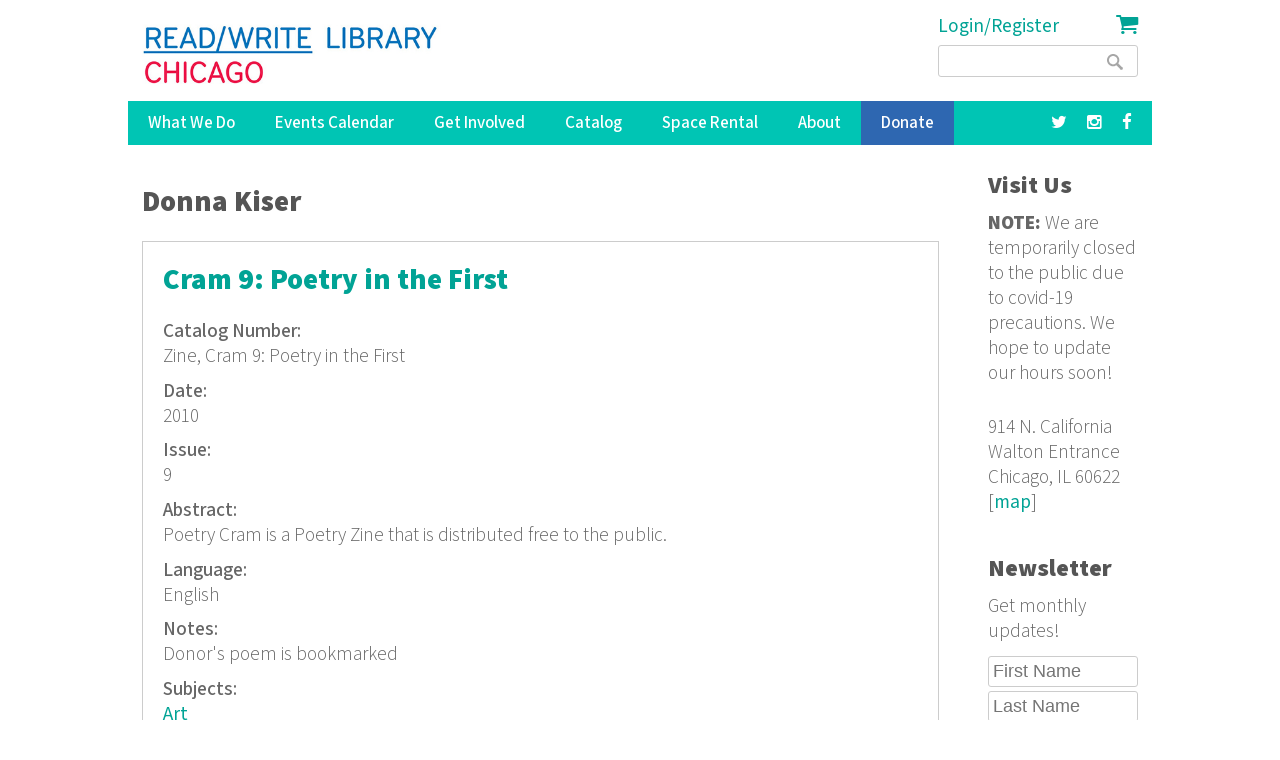

--- FILE ---
content_type: text/html; charset=utf-8
request_url: https://readwritelibrary.org/contributors/donna-kiser
body_size: 16395
content:
<!DOCTYPE html>
<head>
<meta charset="utf-8" />
<link rel="alternate" type="application/rss+xml" title="RSS - Donna Kiser" href="https://readwritelibrary.org/taxonomy/term/4359/feed" />
<meta name="viewport" content="width=device-width" />
<meta about="/contributors/donna-kiser" typeof="skos:Concept" property="rdfs:label skos:prefLabel" content="Donna Kiser" />
<link rel="shortcut icon" href="https://readwritelibrary.org/sites/all/themes/RWL2013/favicon.ico" type="image/vnd.microsoft.icon" />
<meta name="robots" content="noodp" />
<meta name="generator" content="Drupal 7 (http://drupal.org)" />
<link rel="canonical" href="https://readwritelibrary.org/contributors/donna-kiser" />
<link rel="shortlink" href="https://readwritelibrary.org/taxonomy/term/4359" />
<meta name="geo.region" content="US-IL" />
<meta property="fb:pages" content="39462939499" />
<meta property="og:site_name" content="Read/Write Library Chicago" />
<meta property="og:type" content="article" />
<meta property="og:url" content="https://readwritelibrary.org/contributors/donna-kiser" />
<meta property="og:title" content="Donna Kiser | Read/Write Library Chicago" />
<meta property="og:image" content="https://readwritelibrary.org/sites/default/files/slider-images/20171120_115954.jpg" />
<meta property="og:image:url" content="https://readwritelibrary.org/sites/default/files/slider-images/20171120_115954.jpg" />
<meta property="og:image:secure_url" content="https://readwritelibrary.org/sites/default/files/slider-images/20171120_115954.jpg" />
<meta property="og:image:type" content="image/jpeg" />
<meta property="og:image:width" content="3064" />
<meta property="og:image:height" content="2027" />
<meta name="twitter:card" content="summary_large_image" />
<meta name="twitter:site" content="@TheChibrary" />
<meta property="og:street_address" content="914 N. California" />
<meta name="twitter:site:id" content="172441348" />
<meta property="og:locality" content="Chicago" />
<meta property="og:region" content="Illinois" />
<meta property="og:postal_code" content="60622" />
<meta name="twitter:url" content="https://readwritelibrary.org/contributors/donna-kiser" />
<meta property="og:country_name" content="US" />
<meta name="twitter:title" content="Donna Kiser | Read/Write Library Chicago" />
<meta property="og:email" content="info@readwritelibrary.org" />
<meta property="og:phone_number" content="7733362516" />
<meta name="twitter:image" content="https://readwritelibrary.org/sites/default/files/slider-images/20171120_115954.jpg" />
<meta name="twitter:image:width" content="3064" />
<meta name="twitter:image:height" content="2027" />
<meta itemprop="name" content="Donna Kiser" />
<meta property="product:weight:units" content="914 N. California" />

<!-- Facebook Pixel Code -->
<script>
!function(f,b,e,v,n,t,s){if(f.fbq)return;n=f.fbq=function(){n.callMethod?
n.callMethod.apply(n,arguments):n.queue.push(arguments)};if(!f._fbq)f._fbq=n;
n.push=n;n.loaded=!0;n.version='2.0';n.queue=[];t=b.createElement(e);t.async=!0;
t.src=v;s=b.getElementsByTagName(e)[0];s.parentNode.insertBefore(t,s)}(window,
document,'script','//connect.facebook.net/en_US/fbevents.js');

fbq('init', '345955842429123');
fbq('track', 'PageView');
</script>
<noscript><img height='1' width='1' style='display:none' src='https://www.facebook.com/tr?id=345955842429123&ev=PageView&noscript=1' /></noscript>
<!-- End Facebook Pixel Code -->
<META HTTP-EQUIV="Content-type" CONTENT="text/html; charset=UTF-8">
<script src="https://www.google.com/recaptcha/api.js"></script>
<script>
 function timestamp() { var response = document.getElementById("g-recaptcha-response"); if (response == null || response.value.trim() == "") {var elems = JSON.parse(document.getElementsByName("captcha_settings")[0].value);elems["ts"] = JSON.stringify(new Date().getTime());document.getElementsByName("captcha_settings")[0].value = JSON.stringify(elems); } } setInterval(timestamp, 500);
</script>
<link rel="stylesheet" href="../css/all.css">
<title>Donna Kiser | Read/Write Library Chicago</title>
<style type="text/css" media="all">
@import url("https://readwritelibrary.org/modules/system/system.base.css?r324wx");
@import url("https://readwritelibrary.org/modules/system/system.menus.css?r324wx");
@import url("https://readwritelibrary.org/modules/system/system.messages.css?r324wx");
@import url("https://readwritelibrary.org/modules/system/system.theme.css?r324wx");
</style>
<style type="text/css" media="all">
@import url("https://readwritelibrary.org/modules/aggregator/aggregator.css?r324wx");
@import url("https://readwritelibrary.org/modules/comment/comment.css?r324wx");
@import url("https://readwritelibrary.org/sites/all/modules/date/date_repeat_field/date_repeat_field.css?r324wx");
@import url("https://readwritelibrary.org/modules/field/theme/field.css?r324wx");
@import url("https://readwritelibrary.org/modules/node/node.css?r324wx");
@import url("https://readwritelibrary.org/modules/search/search.css?r324wx");
@import url("https://readwritelibrary.org/modules/user/user.css?r324wx");
@import url("https://readwritelibrary.org/sites/all/modules/views/css/views.css?r324wx");
</style>
<style type="text/css" media="all">
@import url("https://readwritelibrary.org/sites/all/modules/ctools/css/ctools.css?r324wx");
@import url("https://readwritelibrary.org/sites/all/modules/date/date_api/date.css?r324wx");
@import url("https://readwritelibrary.org/modules/taxonomy/taxonomy.css?r324wx");
@import url("https://readwritelibrary.org/sites/all/modules/addtoany/addtoany.css?r324wx");
@import url("https://readwritelibrary.org/sites/all/modules/fancy_login/css/fancy_login.css?r324wx");
</style>
<style type="text/css" media="all">
@import url("https://readwritelibrary.org/sites/all/themes/software_responsive_theme/css/font-awesome.css?r324wx");
@import url("https://readwritelibrary.org/sites/all/themes/software_responsive_theme/css/style.css?r324wx");
@import url("https://readwritelibrary.org/sites/all/themes/software_responsive_theme/css/media.css?r324wx");
</style>
<script type="text/javascript" src="https://readwritelibrary.org/sites/default/files/js/js_YD9ro0PAqY25gGWrTki6TjRUG8TdokmmxjfqpNNfzVU.js"></script>
<script type="text/javascript" src="https://readwritelibrary.org/sites/default/files/js/js_5ZvYbR_RpAnAa4Gy_hGCjwhuaBQEWzQIAwlMCStkIuU.js"></script>
<script type="text/javascript" src="https://readwritelibrary.org/sites/default/files/js/js_umLRw7365yRrzmS41HKVF5LOxv9OTvKyhadpDNzFPQw.js"></script>
<script type="text/javascript">
<!--//--><![CDATA[//><!--
(function(i,s,o,g,r,a,m){i["GoogleAnalyticsObject"]=r;i[r]=i[r]||function(){(i[r].q=i[r].q||[]).push(arguments)},i[r].l=1*new Date();a=s.createElement(o),m=s.getElementsByTagName(o)[0];a.async=1;a.src=g;m.parentNode.insertBefore(a,m)})(window,document,"script","https://www.google-analytics.com/analytics.js","ga");ga("create", "UA-73807942-1", {"cookieDomain":"auto"});ga("set", "anonymizeIp", true);ga("send", "pageview");
//--><!]]>
</script>
<script type="text/javascript" src="https://js.stripe.com/v3"></script>
<script type="text/javascript" src="https://readwritelibrary.org/sites/default/files/js/js_fA7fltdkIMOci6xDnDVX0hFniWwOnamVQ1SeQsedVXY.js"></script>
<script type="text/javascript" src="https://www.google.com/recaptcha/api.js?hl=en&amp;render=explicit&amp;onload=drupalRecaptchaOnload"></script>
<script type="text/javascript" src="https://readwritelibrary.org/sites/default/files/js/js_8sOuExXL8-xCRjTfsqKv_ISdHQta-Ff2gC2Auz5pkgo.js"></script>
<script type="text/javascript" src="https://readwritelibrary.org/sites/default/files/js/js_xjb-TDgAzhki_Uqvz_p1QKPG_7tWmzUqgqM03vunsG8.js"></script>
<script type="text/javascript">
<!--//--><![CDATA[//><!--
jQuery.extend(Drupal.settings, {"basePath":"\/","pathPrefix":"","setHasJsCookie":0,"ajaxPageState":{"theme":"software","theme_token":"bYVnAVjG9x6rXJPLfNjz72DoYHrSOJUby-iu029MFmY","js":{"misc\/jquery.js":1,"misc\/jquery-extend-3.4.0.js":1,"misc\/jquery-html-prefilter-3.5.0-backport.js":1,"misc\/jquery.once.js":1,"misc\/drupal.js":1,"misc\/jquery.cookie.js":1,"misc\/jquery.form.js":1,"misc\/ajax.js":1,"sites\/all\/modules\/google_analytics\/googleanalytics.js":1,"sites\/all\/modules\/captcha\/captcha.js":1,"0":1,"https:\/\/js.stripe.com\/v3":1,"sites\/all\/modules\/recaptcha\/js\/recaptcha.js":1,"https:\/\/www.google.com\/recaptcha\/api.js?hl=en\u0026render=explicit\u0026onload=drupalRecaptchaOnload":1,"misc\/progress.js":1,"sites\/all\/modules\/fancy_login\/js\/fancy_login.js":1,"sites\/all\/themes\/software_responsive_theme\/js\/custom.js":1,"sites\/all\/themes\/software_responsive_theme\/js\/back-to-top.js":1},"css":{"modules\/system\/system.base.css":1,"modules\/system\/system.menus.css":1,"modules\/system\/system.messages.css":1,"modules\/system\/system.theme.css":1,"modules\/aggregator\/aggregator.css":1,"modules\/comment\/comment.css":1,"sites\/all\/modules\/date\/date_repeat_field\/date_repeat_field.css":1,"modules\/field\/theme\/field.css":1,"modules\/node\/node.css":1,"modules\/search\/search.css":1,"modules\/user\/user.css":1,"sites\/all\/modules\/views\/css\/views.css":1,"sites\/all\/modules\/ctools\/css\/ctools.css":1,"sites\/all\/modules\/date\/date_api\/date.css":1,"modules\/taxonomy\/taxonomy.css":1,"sites\/all\/modules\/addtoany\/addtoany.css":1,"sites\/all\/modules\/fancy_login\/css\/fancy_login.css":1,"sites\/all\/themes\/software_responsive_theme\/css\/font-awesome.css":1,"sites\/all\/themes\/software_responsive_theme\/css\/style.css":1,"sites\/all\/themes\/software_responsive_theme\/css\/media.css":1}},"googleanalytics":{"trackOutbound":1,"trackMailto":1,"trackDownload":1,"trackDownloadExtensions":"7z|aac|arc|arj|asf|asx|avi|bin|csv|doc(x|m)?|dot(x|m)?|exe|flv|gif|gz|gzip|hqx|jar|jpe?g|js|mp(2|3|4|e?g)|mov(ie)?|msi|msp|pdf|phps|png|ppt(x|m)?|pot(x|m)?|pps(x|m)?|ppam|sld(x|m)?|thmx|qtm?|ra(m|r)?|sea|sit|tar|tgz|torrent|txt|wav|wma|wmv|wpd|xls(x|m|b)?|xlt(x|m)|xlam|xml|z|zip"},"urlIsAjaxTrusted":{"\/contributors\/donna-kiser":true,"\/system\/ajax":true,"\/contributors\/donna-kiser?destination=taxonomy\/term\/4359":true},"ajax":{"edit-submit-1768716209":{"wrapper":"fancy_login_user_login_block_wrapper","callback":"fancy_login_user_login_block_ajax_callback","event":"mousedown","keypress":true,"prevent":"click","url":"\/system\/ajax","submit":{"_triggering_element_name":"op","_triggering_element_value":"Log in"}}},"fancyLogin":{"screenFadeColor":"white","screenFadeZIndex":"10","loginBoxBackgroundColor":"white","loginBoxTextColor":"black","loginBoxBorderColor":"black","loginBoxBorderWidth":"3px","loginBoxBorderStyle":"solid","loginPath":"user\/login","dimFadeSpeed":500,"boxFadeSpeed":1000,"hideObjects":0,"disableRegistration":0}});
//--><!]]>
</script>
<!--[if lt IE 9]><script src="http://html5shiv.googlecode.com/svn/trunk/html5.js"></script><![endif]-->
</head>
<body class="html not-front not-logged-in one-sidebar sidebar-second page-taxonomy page-taxonomy-term page-taxonomy-term- page-taxonomy-term-4359">
<div id="backtop">&#9650;</div>
    
<div id="header_wrapper">

  <div class="user-menu-wrapper clearfix">
    <div class="full-wrap">
          </div>
  </div>

  <div id="inner_header_wrapper">

    <header id="header" role="banner">

      <div class="top_left">

                  <div id="logo">
            <a href="/" title="Home">
              <img src="https://readwritelibrary.org/sites/all/themes/RWL2013/logo_web_RGB.jpg"/>
            </a>
          </div>
              </div>

      <div class="top_right">
        <!-- Search -->
        <div class="region region-search">
  <div id="block-fancy-login-fancy-login-login-block" class="block block-fancy-login">

      
  <div class="content">
    <div id="fancy_login_login_link_wrapper"><a href="/user/login">Login/Register</a></div>  </div>
  
</div> <!-- /.block -->
<div id="block-block-12" class="block block-block">

      
  <div class="content">
    <div class="cart"><a href="/cart"><i class="fa fa-shopping-cart"></i></a></div>
  </div>
  
</div> <!-- /.block -->
<div id="block-search-form" class="block block-search">

      
  <div class="content">
    <form action="/contributors/donna-kiser" method="post" id="search-block-form" accept-charset="UTF-8"><div><div class="container-inline">
      <h2 class="element-invisible">Search form</h2>
    <div class="form-item form-type-textfield form-item-search-block-form">
  <label class="element-invisible" for="edit-search-block-form--2">Search </label>
 <input title="Enter the terms you wish to search for." type="text" id="edit-search-block-form--2" name="search_block_form" value="" size="15" maxlength="128" class="form-text" />
</div>
<div class="form-actions form-wrapper" id="edit-actions"><input type="submit" id="edit-submit" name="op" value="Search" class="form-submit" /></div><input type="hidden" name="form_build_id" value="form-wvfdSC76nU6nGlc8Agd6TSUKN398gyCQ00C9RMvCJOA" />
<input type="hidden" name="form_id" value="search_block_form" />
</div>
</div></form>  </div>
  
</div> <!-- /.block -->
</div>
 <!-- /.region -->
      </div>
    <div class="clear"></div>
    </header>

  </div>

  <div class="menu_wrapper">
    <nav id="main-menu"  role="navigation">
      <a class="nav-toggle" href="#">Menu</a>
      <div class="menu-navigation-container">
        <ul class="menu"><li class="first expanded"><a href="/programs" title="Our Programs">What We Do</a><ul class="menu"><li class="first leaf"><a href="/programs/pop-up-libraries" title="Pop Up Library Programs">Pop Up Libraries</a></li>
<li class="leaf"><a href="/hungry-for-stories-chicago-book-club" title="Hungry for Stories Chicago Book Club">Book Club</a></li>
<li class="leaf"><a href="/programs/field-trips" title="Field Trips, Tours &amp; Group Visits">Field Trips &amp; Group Outings</a></li>
<li class="last leaf"><a href="/programs/bibliotreka" title="BiblioTreka Book Tricycle">BiblioTreka</a></li>
</ul></li>
<li class="collapsed"><a href="/events" title="Workshops &amp; Events">Events Calendar</a></li>
<li class="expanded"><a href="/get-involved" title="Get Involved with Read/Write Library by volunteering or joining the board.">Get Involved</a><ul class="menu"><li class="first leaf"><a href="/get-involved/volunteer">Volunteer</a></li>
<li class="last leaf"><a href="/get-involved/join-our-board">Join Our Board</a></li>
</ul></li>
<li class="expanded"><a href="/catalog/search" title="Advanced search of the library catalog.">Catalog</a><ul class="menu"><li class="first last leaf"><a href="/submission-guidelines" title="Add your work to Read/Write Library&#039;s collection">Submitting to the Collection</a></li>
</ul></li>
<li class="leaf"><a href="/chicago-space-event-rental-humboldt-park" title="Rent the Library for Meetings &amp; Events">Space Rental</a></li>
<li class="expanded"><a href="/about">About</a><ul class="menu"><li class="first leaf"><a href="/about/narrative-rights-statement" title="What we believe and commit to as an institution">Narrative Rights</a></li>
<li class="leaf"><a href="/about/jobs-internships">Jobs &amp; Internships</a></li>
<li class="leaf"><a href="/about/press" title="Press">Press</a></li>
<li class="last leaf"><a href="/about/contact-us" title="Contact Us">Contact Us</a></li>
</ul></li>
<li class="leaf"><a href="/donate">Donate</a></li>
<li class="leaf"><a href="https://facebook.com/read.write.library/" title="Facebook"><a href="https://facebook.com/read.write.library/" target="_blank"><i class="fa fa-facebook"></i></a></a></li>
<li class="leaf"><a href="https://www.instagram.com/readwritelibrary/" title="Instagram"><a href="https://www.instagram.com/readwritelibrary/" target="_blank"><i class="fa fa-instagram"></i></a></a></li>
<li class="leaf"><a href="https://twitter.com/thechibrary" title="Twitter"><a href="https://twitter.com/thechibrary" target="_blank"><i class="fa fa-twitter"></i></a></a></li>
<li class="leaf"><a href="https://readwritelibrary.org/user/login" title="">Login/Register</a></li>
<li class="last leaf"><a href="/cart" title="Shopping Cart"><div class="cart"><i class="fa fa-shopping-cart"></i> Cart</div></a></li>
</ul>      </div>
      <div class="clear"></div>
    </nav><!-- end main-menu -->
  </div>

</div>



  <div id="container">
    <div class="container-wrap">
      <div class="content-sidebar-wrap">
        <div id="content">
                              <div id="breadcrumbs"><h2 class="element-invisible">You are here</h2><nav class="breadcrumb"></nav></div>          <section id="post-content" role="main">
                                    <h1 class="page-title">Donna Kiser</h1>                                                            <div class="region region-content">
  <div id="block-system-main" class="block block-system">

      
  <div class="content">
    <div class="term-listing-heading"><div id="taxonomy-term-4359" class="taxonomy-term vocabulary-contributors">

  
  <div class="content">
      </div>

</div>
</div>  <article id="node-3453" class="node node-catalog-item node-teaser clearfix" about="/catalog/cram-9-poetry-first-2010" typeof="sioc:Item foaf:Document">
          <header>
	                  <h2 class="title" ><a href="/catalog/cram-9-poetry-first-2010">Cram 9: Poetry in the First</a></h2>
            <span property="dc:title" content="Cram 9: Poetry in the First" class="rdf-meta element-hidden"></span><span property="sioc:num_replies" content="0" datatype="xsd:integer" class="rdf-meta element-hidden"></span>  
      
          </header>
  
  <div class="content node-catalog-item">
    <div class="field field-name-field-catalognumber field-type-text field-label-above"><div class="field-label">Catalog Number:&nbsp;</div><div class="field-items"><div class="field-item even">Zine, Cram 9: Poetry in the First</div></div></div><div class="field field-name-field-date-monograph field-type-text field-label-above"><div class="field-label">Date:&nbsp;</div><div class="field-items"><div class="field-item even">2010</div></div></div><div class="field field-name-field-issue field-type-text field-label-above"><div class="field-label">Issue:&nbsp;</div><div class="field-items"><div class="field-item even">9</div></div></div><div class="field field-name-field-abstract-monograph field-type-text-long field-label-above"><div class="field-label">Abstract:&nbsp;</div><div class="field-items"><div class="field-item even">Poetry Cram is a Poetry Zine that is distributed free to the public. </div></div></div><div class="field field-name-field-language-monograph field-type-text field-label-above"><div class="field-label">Language:&nbsp;</div><div class="field-items"><div class="field-item even">English</div></div></div><div class="field field-name-field-notes-monograph field-type-text-long field-label-above"><div class="field-label">Notes:&nbsp;</div><div class="field-items"><div class="field-item even">Donor&#039;s poem is bookmarked</div></div></div><div class="field field-name-taxonomy-vocabulary-7 field-type-taxonomy-term-reference field-label-above"><div class="field-label">Subjects:&nbsp;</div><div class="field-items"><div class="field-item even"><a href="/subjects/art" typeof="skos:Concept" property="rdfs:label skos:prefLabel" datatype="">Art</a></div><div class="field-item odd"><a href="/subjects/poetry" typeof="skos:Concept" property="rdfs:label skos:prefLabel" datatype="">Poetry</a></div></div></div><div class="field field-name-taxonomy-vocabulary-2 field-type-taxonomy-term-reference field-label-above"><div class="field-label">Format:&nbsp;</div><div class="field-items"><div class="field-item even"><a href="/format/zine-z" typeof="skos:Concept" property="rdfs:label skos:prefLabel" datatype="">Zine (z)</a></div></div></div><div class="field field-name-taxonomy-vocabulary-15 field-type-taxonomy-term-reference field-label-above"><div class="field-label">Series Title:&nbsp;</div><div class="field-items"><div class="field-item even"><a href="/series-title/cram" typeof="skos:Concept" property="rdfs:label skos:prefLabel" datatype="">Cram</a></div></div></div><div class="field field-name-taxonomy-vocabulary-5 field-type-taxonomy-term-reference field-label-above"><div class="field-label">Publisher:&nbsp;</div><div class="field-items"><div class="field-item even"><a href="/publisher/chicagopoetrycom-press" typeof="skos:Concept" property="rdfs:label skos:prefLabel" datatype="">ChicagoPoetry.com Press</a></div></div></div><div class="field field-name-taxonomy-vocabulary-6 field-type-taxonomy-term-reference field-label-above"><div class="field-label">Contributors:&nbsp;</div><div class="field-items"><div class="field-item even"><a href="/contributors/cj-laity-0" typeof="skos:Concept" property="rdfs:label skos:prefLabel" datatype="">C.J. Laity</a></div><div class="field-item odd"><a href="/contributors/brendan-thomas" typeof="skos:Concept" property="rdfs:label skos:prefLabel" datatype="">Brendan Thomas</a></div><div class="field-item even"><a href="/contributors/carol-l-gloor" typeof="skos:Concept" property="rdfs:label skos:prefLabel" datatype="">Carol L. Gloor</a></div><div class="field-item odd"><a href="/contributors/chris-reid" typeof="skos:Concept" property="rdfs:label skos:prefLabel" datatype="">Chris Reid</a></div><div class="field-item even"><a href="/contributors/cynthia-pfeiffer" typeof="skos:Concept" property="rdfs:label skos:prefLabel" datatype="">Cynthia Pfeiffer</a></div><div class="field-item odd"><a href="/contributors/jenny-santellano" typeof="skos:Concept" property="rdfs:label skos:prefLabel" datatype="">Jenny Santellano</a></div><div class="field-item even"><a href="/contributors/judith-mk-tepfer" typeof="skos:Concept" property="rdfs:label skos:prefLabel" datatype="">Judith M.K. Tepfer</a></div><div class="field-item odd"><a href="/contributors/linda-leedy-schneider" typeof="skos:Concept" property="rdfs:label skos:prefLabel" datatype="">Linda Leedy Schneider</a></div><div class="field-item even"><a href="/contributors/liz-paveza" typeof="skos:Concept" property="rdfs:label skos:prefLabel" datatype="">Liz Paveza</a></div><div class="field-item odd"><a href="/contributors/marcia-j-pradzinski" typeof="skos:Concept" property="rdfs:label skos:prefLabel" datatype="">Marcia J. Pradzinski</a></div><div class="field-item even"><a href="/contributors/margaret-dubay-mikus" typeof="skos:Concept" property="rdfs:label skos:prefLabel" datatype="">Margaret Dubay Mikus</a></div><div class="field-item odd"><a href="/contributors/mary-chapman" typeof="skos:Concept" property="rdfs:label skos:prefLabel" datatype="">Mary Chapman</a></div><div class="field-item even"><a href="/contributors/mary-langer-thompson" typeof="skos:Concept" property="rdfs:label skos:prefLabel" datatype="">Mary Langer Thompson</a></div><div class="field-item odd"><a href="/contributors/sharon-bentley" typeof="skos:Concept" property="rdfs:label skos:prefLabel" datatype="">Sharon Bentley</a></div><div class="field-item even"><a href="/contributors/susanne-donoghue" typeof="skos:Concept" property="rdfs:label skos:prefLabel" datatype="">Susanne Donoghue</a></div><div class="field-item odd"><a href="/contributors/terri-m-ohara" typeof="skos:Concept" property="rdfs:label skos:prefLabel" datatype="">Terri M. O&#039;Hara</a></div><div class="field-item even"><a href="/contributors/lorraine-harrell" typeof="skos:Concept" property="rdfs:label skos:prefLabel" datatype="">Lorraine Harrell</a></div><div class="field-item odd"><a href="/contributors/zann-carter" typeof="skos:Concept" property="rdfs:label skos:prefLabel" datatype="">Zann Carter</a></div><div class="field-item even"><a href="/contributors/valisa-benson" typeof="skos:Concept" property="rdfs:label skos:prefLabel" datatype="">Valisa Benson</a></div><div class="field-item odd"><a href="/contributors/stella-v-radulescu" typeof="skos:Concept" property="rdfs:label skos:prefLabel" datatype="">Stella V. Radulescu</a></div><div class="field-item even"><a href="/contributors/sheila-donovan" typeof="skos:Concept" property="rdfs:label skos:prefLabel" datatype="">Sheila A. Donovan</a></div><div class="field-item odd"><a href="/contributors/norm-manstiel" typeof="skos:Concept" property="rdfs:label skos:prefLabel" datatype="">Norm Manstiel</a></div><div class="field-item even"><a href="/contributors/michael-ethan-landau" typeof="skos:Concept" property="rdfs:label skos:prefLabel" datatype="">Michael Ethan Landau</a></div><div class="field-item odd"><a href="/contributors/marita-demarinis" typeof="skos:Concept" property="rdfs:label skos:prefLabel" datatype="">Marita DeMarinis</a></div><div class="field-item even"><a href="/contributors/marianne-schaefer" typeof="skos:Concept" property="rdfs:label skos:prefLabel" datatype="">Marianne Schaefer</a></div><div class="field-item odd"><a href="/contributors/susan-beall-summers" typeof="skos:Concept" property="rdfs:label skos:prefLabel" datatype="">Susan Beall Summers</a></div><div class="field-item even"><a href="/contributors/loraine-brown" typeof="skos:Concept" property="rdfs:label skos:prefLabel" datatype="">Loraine Brown</a></div><div class="field-item odd"><a href="/category/contributors/laurie-slicer" typeof="skos:Concept" property="rdfs:label skos:prefLabel" datatype="">Laurie Slicer</a></div><div class="field-item even"><a href="/category/contributors/laurie-blum" typeof="skos:Concept" property="rdfs:label skos:prefLabel" datatype="">Laurie Blum</a></div><div class="field-item odd"><a href="/contributors/donna-pecore" typeof="skos:Concept" property="rdfs:label skos:prefLabel" datatype="">Donna Pecore</a></div><div class="field-item even"><a href="/contributors/donna-kiser" typeof="skos:Concept" property="rdfs:label skos:prefLabel" datatype="" class="active">Donna Kiser</a></div><div class="field-item odd"><a href="/contributors/chris-mack" typeof="skos:Concept" property="rdfs:label skos:prefLabel" datatype="">Chris Mack</a></div><div class="field-item even"><a href="/contributors/cheyenne-demus" typeof="skos:Concept" property="rdfs:label skos:prefLabel" datatype="">Cheyenne Demus</a></div><div class="field-item odd"><a href="/contributors/anne-wesley" typeof="skos:Concept" property="rdfs:label skos:prefLabel" datatype="">Anne Wesley</a></div><div class="field-item even"><a href="/contributors/ann-perbohner" typeof="skos:Concept" property="rdfs:label skos:prefLabel" datatype="">Ann Perbohner</a></div><div class="field-item odd"><a href="/contributors/jaline-hernandez" typeof="skos:Concept" property="rdfs:label skos:prefLabel" datatype="">Jaline Hernandez</a></div><div class="field-item even"><a href="/contributors/alfa-rodriguez" typeof="skos:Concept" property="rdfs:label skos:prefLabel" datatype="">Alfa Rodriguez</a></div><div class="field-item odd"><a href="/contributors/salud-martinez" typeof="skos:Concept" property="rdfs:label skos:prefLabel" datatype="">Salud Martinez</a></div><div class="field-item even"><a href="/contributors/allison-lizcano" typeof="skos:Concept" property="rdfs:label skos:prefLabel" datatype="">Allison Lizcano</a></div></div></div><div class="field field-name-taxonomy-vocabulary-8 field-type-taxonomy-term-reference field-label-above"><div class="field-label">Keywords:&nbsp;</div><div class="field-items"><div class="field-item even"><a href="/keywords/how-survive-winter" typeof="skos:Concept" property="rdfs:label skos:prefLabel" datatype="">How to survive Winter</a></div><div class="field-item odd"><a href="/keywords/unsent-letter" typeof="skos:Concept" property="rdfs:label skos:prefLabel" datatype="">Unsent Letter</a></div><div class="field-item even"><a href="/category/keywords/endangered-species" typeof="skos:Concept" property="rdfs:label skos:prefLabel" datatype="">endangered species</a></div><div class="field-item odd"><a href="/keywords/cast" typeof="skos:Concept" property="rdfs:label skos:prefLabel" datatype="">Cast Off</a></div><div class="field-item even"><a href="/keywords/asylum" typeof="skos:Concept" property="rdfs:label skos:prefLabel" datatype="">Asylum</a></div></div></div><div class="field field-name-field-website-monograph field-type-text-long field-label-above"><div class="field-label">Website:&nbsp;</div><div class="field-items"><div class="field-item even"><p>chicagopoetry.com</p>
</div></div></div><div class="field field-name-field-item-donor field-type-text field-label-above"><div class="field-label">Item Donor:&nbsp;</div><div class="field-items"><div class="field-item even">Sheila A. Donovan</div></div></div>  </div>

      <footer>
      <ul class="links inline"><li class="node-readmore first"><a href="/catalog/cram-9-poetry-first-2010" rel="tag" title="Cram 9: Poetry in the First">Read more<span class="element-invisible"> about Cram 9: Poetry in the First</span></a></li>
<li class="comment_forbidden last"><span><a href="/user/login?destination=comment/reply/3453%23comment-form">Log in</a> or <a href="/user/register?destination=comment/reply/3453%23comment-form">register</a> to post comments</span></li>
</ul>    </footer>
  
    </article> <!-- /.node -->
  <article id="node-2850" class="node node-catalog-item node-teaser clearfix" about="/catalog/peripheral-vision-11012009" typeof="sioc:Item foaf:Document">
          <header>
	                  <h2 class="title" ><a href="/catalog/peripheral-vision-11012009">Peripheral Vision</a></h2>
            <span property="dc:title" content="Peripheral Vision" class="rdf-meta element-hidden"></span><span property="sioc:num_replies" content="0" datatype="xsd:integer" class="rdf-meta element-hidden"></span>  
      
          </header>
  
  <div class="content node-catalog-item">
      <div class="location-locations-display">
    <h3 class="location-locations-header">Location</h3>

    <div class="location-locations-wrapper">
              <div class="location vcard" itemscope itemtype="http://schema.org/PostalAddress">
  <div class="adr">
              <div class="street-address">
        <span itemprop="streetAddress">PO Box 476971</span>
              </div>
              <span class="postal-code" itemprop="postalCode">60647</span>
              <span class="locality" itemprop="addressLocality">
      Chicago      </span>
                        <div class="country-name" itemprop="addressCountry">United States</div>
                                          </div>
      <div class="map-link">
      <div class="location map-link">See map: <a href="http://maps.google.com?q=PO+Box+476971%2C+Chicago%2C+%2C+60647%2C+us">Google Maps</a></div>    </div>
  </div>
  <div class="location-hidden">
                US      </div>
          </div>
  </div>
<div class="field field-name-field-catalognumber field-type-text field-label-above"><div class="field-label">Catalog Number:&nbsp;</div><div class="field-items"><div class="field-item even">Newspaper, Peripheral Vision</div></div></div><div class="field field-name-field-date-monograph field-type-text field-label-above"><div class="field-label">Date:&nbsp;</div><div class="field-items"><div class="field-item even">11/01/2009</div></div></div><div class="field field-name-field-issue field-type-text field-label-above"><div class="field-label">Issue:&nbsp;</div><div class="field-items"><div class="field-item even">9</div></div></div><div class="field field-name-field-abstract-monograph field-type-text-long field-label-above"><div class="field-label">Abstract:&nbsp;</div><div class="field-items"><div class="field-item even">Founded in 2005, AREA Chicago supports the work of people and organizations building a socially just city. AREA actively gathers, produces, and shares knowledge about local culture and politics. Its newspaper, website, and events create relationships and sustain community through art, research, education, and activism.</div></div></div><div class="field field-name-field-language-monograph field-type-text field-label-above"><div class="field-label">Language:&nbsp;</div><div class="field-items"><div class="field-item even">English</div></div></div><div class="field field-name-field-notes-monograph field-type-text-long field-label-above"><div class="field-label">Notes:&nbsp;</div><div class="field-items"><div class="field-item even">Abstract taken from AREA Chicago website: http://areachicago.org/about/</div></div></div><div class="field field-name-taxonomy-vocabulary-7 field-type-taxonomy-term-reference field-label-above"><div class="field-label">Subjects:&nbsp;</div><div class="field-items"><div class="field-item even"><a href="/subjects/art" typeof="skos:Concept" property="rdfs:label skos:prefLabel" datatype="">Art</a></div><div class="field-item odd"><a href="/subjects/current-events" typeof="skos:Concept" property="rdfs:label skos:prefLabel" datatype="">Current Events</a></div><div class="field-item even"><a href="/subjects/nonfiction" typeof="skos:Concept" property="rdfs:label skos:prefLabel" datatype="">Nonfiction</a></div><div class="field-item odd"><a href="/subjects/politics" typeof="skos:Concept" property="rdfs:label skos:prefLabel" datatype="">Politics</a></div></div></div><div class="field field-name-taxonomy-vocabulary-2 field-type-taxonomy-term-reference field-label-above"><div class="field-label">Format:&nbsp;</div><div class="field-items"><div class="field-item even"><a href="/format/newspaper-n" typeof="skos:Concept" property="rdfs:label skos:prefLabel" datatype="">Newspaper (n)</a></div></div></div><div class="field field-name-taxonomy-vocabulary-15 field-type-taxonomy-term-reference field-label-above"><div class="field-label">Series Title:&nbsp;</div><div class="field-items"><div class="field-item even"><a href="/series-title/area-chicago" typeof="skos:Concept" property="rdfs:label skos:prefLabel" datatype="">AREA Chicago</a></div></div></div><div class="field field-name-taxonomy-vocabulary-5 field-type-taxonomy-term-reference field-label-above"><div class="field-label">Publisher:&nbsp;</div><div class="field-items"><div class="field-item even"><a href="/publisher/self" typeof="skos:Concept" property="rdfs:label skos:prefLabel" datatype="">Self</a></div></div></div><div class="field field-name-taxonomy-vocabulary-6 field-type-taxonomy-term-reference field-label-above"><div class="field-label">Contributors:&nbsp;</div><div class="field-items"><div class="field-item even"><a href="/contributors/dan-s-wang" typeof="skos:Concept" property="rdfs:label skos:prefLabel" datatype="">Dan S. Wang</a></div><div class="field-item odd"><a href="/contributors/rebecca-zorach" typeof="skos:Concept" property="rdfs:label skos:prefLabel" datatype="">Rebecca Zorach</a></div><div class="field-item even"><a href="/contributors/jerome-grand" typeof="skos:Concept" property="rdfs:label skos:prefLabel" datatype="">Jerome Grand</a></div><div class="field-item odd"><a href="/contributors/daniel-tucker" typeof="skos:Concept" property="rdfs:label skos:prefLabel" datatype="">Daniel Tucker</a></div><div class="field-item even"><a href="/contributors/mairead-case" typeof="skos:Concept" property="rdfs:label skos:prefLabel" datatype="">Mairead Case</a></div><div class="field-item odd"><a href="/contributors/sarah-smizz" typeof="skos:Concept" property="rdfs:label skos:prefLabel" datatype="">Sarah Smizz</a></div><div class="field-item even"><a href="/contributors/ashley-weger" typeof="skos:Concept" property="rdfs:label skos:prefLabel" datatype="">Ashley Weger</a></div><div class="field-item odd"><a href="/contributors/martha-boyd" typeof="skos:Concept" property="rdfs:label skos:prefLabel" datatype="">Martha Boyd</a></div><div class="field-item even"><a href="/contributors/carrie-breitbach" typeof="skos:Concept" property="rdfs:label skos:prefLabel" datatype="">Carrie Breitbach</a></div><div class="field-item odd"><a href="/contributors/naomi-davis" typeof="skos:Concept" property="rdfs:label skos:prefLabel" datatype="">Naomi Davis</a></div><div class="field-item even"><a href="/contributors/euan-hague" typeof="skos:Concept" property="rdfs:label skos:prefLabel" datatype="">Euan Hague</a></div><div class="field-item odd"><a href="/contributors/jeff-helgeson" typeof="skos:Concept" property="rdfs:label skos:prefLabel" datatype="">Jeff Helgeson</a></div><div class="field-item even"><a href="/contributors/jayne-hileman" typeof="skos:Concept" property="rdfs:label skos:prefLabel" datatype="">Jayne Hileman</a></div><div class="field-item odd"><a href="/contributors/samuel-love" typeof="skos:Concept" property="rdfs:label skos:prefLabel" datatype="">Samuel A Love</a></div><div class="field-item even"><a href="/contributors/abraham-mwaura" typeof="skos:Concept" property="rdfs:label skos:prefLabel" datatype="">Abraham Mwaura</a></div><div class="field-item odd"><a href="/contributors/dinah-ramirez" typeof="skos:Concept" property="rdfs:label skos:prefLabel" datatype="">Dinah Ramirez</a></div><div class="field-item even"><a href="/contributors/anthony-rayson" typeof="skos:Concept" property="rdfs:label skos:prefLabel" datatype="">Anthony Rayson</a></div><div class="field-item odd"><a href="/contributors/bert-stabler" typeof="skos:Concept" property="rdfs:label skos:prefLabel" datatype="">Bert Stabler</a></div><div class="field-item even"><a href="/contributors/charles-vinz" typeof="skos:Concept" property="rdfs:label skos:prefLabel" datatype="">Charles Vinz</a></div><div class="field-item odd"><a href="/contributors/robin-hewlett" typeof="skos:Concept" property="rdfs:label skos:prefLabel" datatype="">Robin Hewlett</a></div><div class="field-item even"><a href="/contributors/donna-kiser" typeof="skos:Concept" property="rdfs:label skos:prefLabel" datatype="" class="active">Donna Kiser</a></div><div class="field-item odd"><a href="/contributors/eric-allix-rogers" typeof="skos:Concept" property="rdfs:label skos:prefLabel" datatype="">Eric Allix Rogers</a></div><div class="field-item even"><a href="/category/contributors/dakota-brown" typeof="skos:Concept" property="rdfs:label skos:prefLabel" datatype="">Dakota Brown</a></div><div class="field-item odd"><a href="/contributors/frank-edwards" typeof="skos:Concept" property="rdfs:label skos:prefLabel" datatype="">Frank Edwards</a></div><div class="field-item even"><a href="/contributors/jake-elliott" typeof="skos:Concept" property="rdfs:label skos:prefLabel" datatype="">Jake Elliott</a></div><div class="field-item odd"><a href="/contributors/beth-gutelius" typeof="skos:Concept" property="rdfs:label skos:prefLabel" datatype="">Beth Gutelius</a></div><div class="field-item even"><a href="/contributors/amanda-gutierrez" typeof="skos:Concept" property="rdfs:label skos:prefLabel" datatype="">Amanda Gutierrez</a></div><div class="field-item odd"><a href="/contributors/ryan-hollon" typeof="skos:Concept" property="rdfs:label skos:prefLabel" datatype="">Ryan Hollon</a></div><div class="field-item even"><a href="/contributors/lisa-lee" typeof="skos:Concept" property="rdfs:label skos:prefLabel" datatype="">Lisa Lee</a></div><div class="field-item odd"><a href="/contributors/steve-macek" typeof="skos:Concept" property="rdfs:label skos:prefLabel" datatype="">Steve Macek</a></div><div class="field-item even"><a href="/contributors/david-marques" typeof="skos:Concept" property="rdfs:label skos:prefLabel" datatype="">David Marques</a></div><div class="field-item odd"><a href="/contributors/lee-ann-norman" typeof="skos:Concept" property="rdfs:label skos:prefLabel" datatype="">Lee Ann Norman</a></div><div class="field-item even"><a href="/contributors/dave-quinn" typeof="skos:Concept" property="rdfs:label skos:prefLabel" datatype="">Dave Quinn</a></div><div class="field-item odd"><a href="/contributors/jason-reblando" typeof="skos:Concept" property="rdfs:label skos:prefLabel" datatype="">Jason Reblando</a></div><div class="field-item even"><a href="/contributors/laurie-jo-reynolds" typeof="skos:Concept" property="rdfs:label skos:prefLabel" datatype="">Laurie Jo Reynolds</a></div><div class="field-item odd"><a href="/contributors/abby-satinsky" typeof="skos:Concept" property="rdfs:label skos:prefLabel" datatype="">Abby Satinsky</a></div><div class="field-item even"><a href="/contributors/david-ornotoso-stovall" typeof="skos:Concept" property="rdfs:label skos:prefLabel" datatype="">David Ornotoso Stovall</a></div><div class="field-item odd"><a href="/contributors/naomi-walker" typeof="skos:Concept" property="rdfs:label skos:prefLabel" datatype="">Naomi Walker</a></div><div class="field-item even"><a href="/contributors/rachel-wallis" typeof="skos:Concept" property="rdfs:label skos:prefLabel" datatype="">Rachel Wallis</a></div><div class="field-item odd"><a href="/contributors/eric-triantafillou" typeof="skos:Concept" property="rdfs:label skos:prefLabel" datatype="">Eric Triantafillou</a></div><div class="field-item even"><a href="/contributors/dale-asis" typeof="skos:Concept" property="rdfs:label skos:prefLabel" datatype="">Dale Asis</a></div><div class="field-item odd"><a href="/contributors/sam-barnett" typeof="skos:Concept" property="rdfs:label skos:prefLabel" datatype="">Sam Barnett</a></div><div class="field-item even"><a href="/contributors/chase-bracamontes" typeof="skos:Concept" property="rdfs:label skos:prefLabel" datatype="">Chase Bracamontes</a></div><div class="field-item odd"><a href="/contributors/serhii-chrucky" typeof="skos:Concept" property="rdfs:label skos:prefLabel" datatype="">Serhii Chrucky</a></div><div class="field-item even"><a href="/contributors/compass-group" typeof="skos:Concept" property="rdfs:label skos:prefLabel" datatype="">The Compass Group</a></div><div class="field-item odd"><a href="/contributors/p-genesius-durica" typeof="skos:Concept" property="rdfs:label skos:prefLabel" datatype="">P. Genesius Durica</a></div><div class="field-item even"><a href="/contributors/stephanie-farmer" typeof="skos:Concept" property="rdfs:label skos:prefLabel" datatype="">Stephanie Farmer</a></div><div class="field-item odd"><a href="/contributors/sean-noonan" typeof="skos:Concept" property="rdfs:label skos:prefLabel" datatype="">Sean Noonan</a></div><div class="field-item even"><a href="/contributors/andrew-greenlee" typeof="skos:Concept" property="rdfs:label skos:prefLabel" datatype="">Andrew Greenlee</a></div><div class="field-item odd"><a href="/contributors/anne-hamersky" typeof="skos:Concept" property="rdfs:label skos:prefLabel" datatype="">Anne Hamersky</a></div><div class="field-item even"><a href="/category/contributors/sarah-kanouse" typeof="skos:Concept" property="rdfs:label skos:prefLabel" datatype="">Sarah Kanouse</a></div><div class="field-item odd"><a href="/contributors/nicholas-brown" typeof="skos:Concept" property="rdfs:label skos:prefLabel" datatype="">Nicholas Brown</a></div><div class="field-item even"><a href="/contributors/sarah-kavage" typeof="skos:Concept" property="rdfs:label skos:prefLabel" datatype="">Sarah Kavage</a></div><div class="field-item odd"><a href="/contributors/nicolas-lampert" typeof="skos:Concept" property="rdfs:label skos:prefLabel" datatype="">Nicolas Lampert</a></div><div class="field-item even"><a href="/contributors/megan-milks" typeof="skos:Concept" property="rdfs:label skos:prefLabel" datatype="">Megan Milks</a></div><div class="field-item odd"><a href="/category/contributors/erin-moore" typeof="skos:Concept" property="rdfs:label skos:prefLabel" datatype="">Erin Moore</a></div><div class="field-item even"><a href="/contributors/mara-naselli" typeof="skos:Concept" property="rdfs:label skos:prefLabel" datatype="">Mara Naselli</a></div><div class="field-item odd"><a href="/contributors/carol-ng-he" typeof="skos:Concept" property="rdfs:label skos:prefLabel" datatype="">Carol Ng-He</a></div><div class="field-item even"><a href="/contributors/gloria-natalia-ortiz" typeof="skos:Concept" property="rdfs:label skos:prefLabel" datatype="">Gloria Natalia Ortiz</a></div><div class="field-item odd"><a href="/contributors/laurie-palmer-0" typeof="skos:Concept" property="rdfs:label skos:prefLabel" datatype="">Laurie Palmer</a></div><div class="field-item even"><a href="/contributors/mary-patten" typeof="skos:Concept" property="rdfs:label skos:prefLabel" datatype="">Mary Patten</a></div><div class="field-item odd"><a href="/contributors/claire-pentecost" typeof="skos:Concept" property="rdfs:label skos:prefLabel" datatype="">Claire Pentecost</a></div><div class="field-item even"><a href="/category/contributors/joey-pizzolato" typeof="skos:Concept" property="rdfs:label skos:prefLabel" datatype="">Joey Pizzolato</a></div><div class="field-item odd"><a href="/contributors/paul-lloyd-sargent" typeof="skos:Concept" property="rdfs:label skos:prefLabel" datatype="">Paul Lloyd Sargent</a></div><div class="field-item even"><a href="/contributors/quincy-saul" typeof="skos:Concept" property="rdfs:label skos:prefLabel" datatype="">Quincy Saul</a></div><div class="field-item odd"><a href="/contributors/brian-schultz" typeof="skos:Concept" property="rdfs:label skos:prefLabel" datatype="">Brian Schultz</a></div><div class="field-item even"><a href="/contributors/nell-taylor" typeof="skos:Concept" property="rdfs:label skos:prefLabel" datatype="">nell taylor</a></div></div></div><div class="field field-name-taxonomy-vocabulary-8 field-type-taxonomy-term-reference field-label-above"><div class="field-label">Keywords:&nbsp;</div><div class="field-items"><div class="field-item even"><a href="/keywords/south-chicago-educational-eco-activist" typeof="skos:Concept" property="rdfs:label skos:prefLabel" datatype="">A South Chicago Educational Eco-Activist</a></div><div class="field-item odd"><a href="/keywords/us-steel-south-works" typeof="skos:Concept" property="rdfs:label skos:prefLabel" datatype="">U.S. Steel South Works</a></div><div class="field-item even"><a href="/keywords/shut-authoritarian-nightmare-down" typeof="skos:Concept" property="rdfs:label skos:prefLabel" datatype="">Shut This Authoritarian Nightmare Down!</a></div><div class="field-item odd"><a href="/keywords/relative-freedom" typeof="skos:Concept" property="rdfs:label skos:prefLabel" datatype="">Relative Freedom</a></div><div class="field-item even"><a href="/keywords/mapping-beverly-blue-island" typeof="skos:Concept" property="rdfs:label skos:prefLabel" datatype="">Mapping Beverly to Blue Island</a></div><div class="field-item odd"><a href="/keywords/steel-shavings" typeof="skos:Concept" property="rdfs:label skos:prefLabel" datatype="">Steel Shavings</a></div><div class="field-item even"><a href="/keywords/somebody-had-do-it" typeof="skos:Concept" property="rdfs:label skos:prefLabel" datatype="">Somebody Had to Do It</a></div><div class="field-item odd"><a href="/keywords/metering-resentment" typeof="skos:Concept" property="rdfs:label skos:prefLabel" datatype="">Metering Resentment</a></div><div class="field-item even"><a href="/keywords/bird-blind" typeof="skos:Concept" property="rdfs:label skos:prefLabel" datatype="">Bird Blind</a></div><div class="field-item odd"><a href="/keywords/southeast-environmental-task-force" typeof="skos:Concept" property="rdfs:label skos:prefLabel" datatype="">Southeast Environmental Task Force</a></div><div class="field-item even"><a href="/keywords/making-and-remaking-urban-peripheries" typeof="skos:Concept" property="rdfs:label skos:prefLabel" datatype="">The Making and Remaking of Urban Peripheries</a></div><div class="field-item odd"><a href="/keywords/three-world-systems-diagrams" typeof="skos:Concept" property="rdfs:label skos:prefLabel" datatype="">Three World Systems Diagrams</a></div><div class="field-item even"><a href="/keywords/precious-cargo-great-lakes" typeof="skos:Concept" property="rdfs:label skos:prefLabel" datatype="">Precious Cargo in the Great Lakes</a></div><div class="field-item odd"><a href="/keywords/ishpeming-and-gary" typeof="skos:Concept" property="rdfs:label skos:prefLabel" datatype="">Ishpeming and Gary</a></div><div class="field-item even"><a href="/keywords/quiet-giant" typeof="skos:Concept" property="rdfs:label skos:prefLabel" datatype="">The Quiet Giant</a></div><div class="field-item odd"><a href="/keywords/geography-illinois-wheat" typeof="skos:Concept" property="rdfs:label skos:prefLabel" datatype="">A Geography of Illinois Wheat</a></div><div class="field-item even"><a href="/keywords/inside-and-outside-system" typeof="skos:Concept" property="rdfs:label skos:prefLabel" datatype="">Inside and Outside the System</a></div><div class="field-item odd"><a href="/keywords/three-part-path" typeof="skos:Concept" property="rdfs:label skos:prefLabel" datatype="">Three Part Path</a></div><div class="field-item even"><a href="/keywords/forming-new-segregation" typeof="skos:Concept" property="rdfs:label skos:prefLabel" datatype="">Forming a New Segregation</a></div><div class="field-item odd"><a href="/keywords/outcast-islands" typeof="skos:Concept" property="rdfs:label skos:prefLabel" datatype="">Outcast Islands</a></div><div class="field-item even"><a href="/keywords/legacy-daniel-burnham" typeof="skos:Concept" property="rdfs:label skos:prefLabel" datatype="">The Legacy of Daniel Burnham</a></div><div class="field-item odd"><a href="/keywords/vicky%E2%80%99s-story" typeof="skos:Concept" property="rdfs:label skos:prefLabel" datatype="">Vicky’s Story</a></div><div class="field-item even"><a href="/keywords/symmetry-center-and-periphery" typeof="skos:Concept" property="rdfs:label skos:prefLabel" datatype="">The Symmetry of Center and Periphery</a></div><div class="field-item odd"><a href="/keywords/blowed-glass" typeof="skos:Concept" property="rdfs:label skos:prefLabel" datatype="">Blowed-in-the-Glass</a></div><div class="field-item even"><a href="/keywords/close-city-suburb-divide" typeof="skos:Concept" property="rdfs:label skos:prefLabel" datatype="">To Close the City-Suburb Divide</a></div><div class="field-item odd"><a href="/keywords/bring-your-cell-phone-art-class" typeof="skos:Concept" property="rdfs:label skos:prefLabel" datatype="">Bring Your Cell Phone to Art Class</a></div><div class="field-item even"><a href="/keywords/schoolyard-phantoms" typeof="skos:Concept" property="rdfs:label skos:prefLabel" datatype="">Schoolyard Phantoms</a></div><div class="field-item odd"><a href="/keywords/doing-urban-studies-suburbs" typeof="skos:Concept" property="rdfs:label skos:prefLabel" datatype="">Doing Urban Studies from the Suburbs</a></div><div class="field-item even"><a href="/keywords/teardowns-north-shore-suburb" typeof="skos:Concept" property="rdfs:label skos:prefLabel" datatype="">Teardowns in a North Shore Suburb</a></div><div class="field-item odd"><a href="/keywords/suburban-homelessness" typeof="skos:Concept" property="rdfs:label skos:prefLabel" datatype="">Suburban Homelessness</a></div><div class="field-item even"><a href="/keywords/nazis-skokie" typeof="skos:Concept" property="rdfs:label skos:prefLabel" datatype="">The Nazis in Skokie</a></div><div class="field-item odd"><a href="/keywords/building-white-belt" typeof="skos:Concept" property="rdfs:label skos:prefLabel" datatype="">Building a White Belt</a></div><div class="field-item even"><a href="/keywords/chicago-and-its-suburbs" typeof="skos:Concept" property="rdfs:label skos:prefLabel" datatype="">Chicago and Its Suburbs</a></div><div class="field-item odd"><a href="/keywords/just-farming-small-farmers-confederation" typeof="skos:Concept" property="rdfs:label skos:prefLabel" datatype="">Just Farming Small Farmers Confederation</a></div><div class="field-item even"><a href="/keywords/victories-celebrate" typeof="skos:Concept" property="rdfs:label skos:prefLabel" datatype="">Victories to Celebrate</a></div><div class="field-item odd"><a href="/keywords/brownlands" typeof="skos:Concept" property="rdfs:label skos:prefLabel" datatype="">The Brownlands</a></div><div class="field-item even"><a href="/keywords/not-sale" typeof="skos:Concept" property="rdfs:label skos:prefLabel" datatype="">Not For Sale</a></div><div class="field-item odd"><a href="/keywords/history-periphery" typeof="skos:Concept" property="rdfs:label skos:prefLabel" datatype="">History as a Periphery</a></div></div></div><div class="field field-name-field-website-monograph field-type-text-long field-label-above"><div class="field-label">Website:&nbsp;</div><div class="field-items"><div class="field-item even"><p><a href="http://areachicago.org/">http://areachicago.org/</a></p>
</div></div></div>  </div>

      <footer>
      <ul class="links inline"><li class="node-readmore first"><a href="/catalog/peripheral-vision-11012009" rel="tag" title="Peripheral Vision">Read more<span class="element-invisible"> about Peripheral Vision</span></a></li>
<li class="comment_forbidden last"><span><a href="/user/login?destination=comment/reply/2850%23comment-form">Log in</a> or <a href="/user/register?destination=comment/reply/2850%23comment-form">register</a> to post comments</span></li>
</ul>    </footer>
  
    </article> <!-- /.node -->
  <article id="node-2079" class="node node-catalog-item node-teaser clearfix" about="/catalog/journal-ordinary-thought-i-always-plenty-napkins-winter-2011" typeof="sioc:Item foaf:Document">
          <header>
	                  <h2 class="title" ><a href="/catalog/journal-ordinary-thought-i-always-plenty-napkins-winter-2011">Journal of Ordinary Thought: I Always Like Plenty of Napkins</a></h2>
            <span property="dc:title" content="Journal of Ordinary Thought: I Always Like Plenty of Napkins" class="rdf-meta element-hidden"></span><span property="sioc:num_replies" content="0" datatype="xsd:integer" class="rdf-meta element-hidden"></span>  
      
          </header>
  
  <div class="content node-catalog-item">
    <div class="field field-name-field-catalognumber field-type-text field-label-above"><div class="field-label">Catalog Number:&nbsp;</div><div class="field-items"><div class="field-item even">Journal, Journal of Ordinary Thought</div></div></div><div class="field field-name-field-date-monograph field-type-text field-label-above"><div class="field-label">Date:&nbsp;</div><div class="field-items"><div class="field-item even">Winter 2011</div></div></div><div class="field field-name-field-edition field-type-text field-label-above"><div class="field-label">Edition:&nbsp;</div><div class="field-items"><div class="field-item even">Winter 2011</div></div></div><div class="field field-name-field-abstract-monograph field-type-text-long field-label-above"><div class="field-label">Abstract:&nbsp;</div><div class="field-items"><div class="field-item even">&quot;The Journal of Ordinary Thought (JOT) publishes reflections people make on their personal histories and everyday experiences. It is founded on the propositions that every person is a philosopher, expressing one&#039;s thoughts foster creativity and change, and taking control of life requires people to think about the world and communicate their thoughts to others.  JOT strives to be a vehicle for reflection, communication, and change.  The Journal of Ordinary Thought was founded by Hal Adams is 1991.&quot;

This edition contains poems, reflections, illustrations and photographs concerning food and the culture surrounding it.</div></div></div><div class="field field-name-field-language-monograph field-type-text field-label-above"><div class="field-label">Language:&nbsp;</div><div class="field-items"><div class="field-item even">English</div></div></div><div class="field field-name-field-notes-monograph field-type-text-long field-label-above"><div class="field-label">Notes:&nbsp;</div><div class="field-items"><div class="field-item even">Contributors continued: Lori Jones, D.L. Minor, Ida Watanabe, Emmoretta Jones, Jeanette A. Jordan, Phyllis E. Roker, Don Watanabe, Esther Jones, Gabbrielle Martin, Sylvia Taylor, Sheila Black, Baba Tony Brown, Debra Marks, D. Kucha Brownlee, Margaret Williamson, Deborah Dennis, Nena Adams, Marita DeMarinis, J.P. Marsch, Claire Bartlett, K.C. Hagans, Norma Mateo, Edmee Cappas Velez, Leticia J. Jimenez, Ronnie Fare, Ramiro Rodriguez, Darren High, Jermell Sledge, Javier Rodriguez, Hector Vasquez, Students of DePaul University&#039;s “Discover Chicago: Photographing Chicago Landscapes&quot;

First part of Abstract is from inside pages.</div></div></div><div class="field field-name-taxonomy-vocabulary-7 field-type-taxonomy-term-reference field-label-above"><div class="field-label">Subjects:&nbsp;</div><div class="field-items"><div class="field-item even"><a href="/subjects/art" typeof="skos:Concept" property="rdfs:label skos:prefLabel" datatype="">Art</a></div><div class="field-item odd"><a href="/subjects/fiction" typeof="skos:Concept" property="rdfs:label skos:prefLabel" datatype="">Fiction</a></div><div class="field-item even"><a href="/subjects/food" typeof="skos:Concept" property="rdfs:label skos:prefLabel" datatype="">Food</a></div><div class="field-item odd"><a href="/subjects/personal" typeof="skos:Concept" property="rdfs:label skos:prefLabel" datatype="">Personal</a></div><div class="field-item even"><a href="/subjects/poetry" typeof="skos:Concept" property="rdfs:label skos:prefLabel" datatype="">Poetry</a></div></div></div><div class="field field-name-taxonomy-vocabulary-2 field-type-taxonomy-term-reference field-label-above"><div class="field-label">Format:&nbsp;</div><div class="field-items"><div class="field-item even"><a href="/format/magazine-or-journal-m" typeof="skos:Concept" property="rdfs:label skos:prefLabel" datatype="">Magazine or Journal (m)</a></div></div></div><div class="field field-name-taxonomy-vocabulary-15 field-type-taxonomy-term-reference field-label-above"><div class="field-label">Series Title:&nbsp;</div><div class="field-items"><div class="field-item even"><a href="/category/series-title/journal-ordinary-thought" typeof="skos:Concept" property="rdfs:label skos:prefLabel" datatype="">Journal of Ordinary Thought</a></div></div></div><div class="field field-name-taxonomy-vocabulary-5 field-type-taxonomy-term-reference field-label-above"><div class="field-label">Publisher:&nbsp;</div><div class="field-items"><div class="field-item even"><a href="/publisher/neighborhood-writing-alliance" typeof="skos:Concept" property="rdfs:label skos:prefLabel" datatype="">Neighborhood Writing Alliance</a></div></div></div><div class="field field-name-taxonomy-vocabulary-6 field-type-taxonomy-term-reference field-label-above"><div class="field-label">Contributors:&nbsp;</div><div class="field-items"><div class="field-item even"><a href="/contributors/ben-lefort" typeof="skos:Concept" property="rdfs:label skos:prefLabel" datatype="">Ben LeFort</a></div><div class="field-item odd"><a href="/contributors/maria-warren" typeof="skos:Concept" property="rdfs:label skos:prefLabel" datatype="">Maria Warren</a></div><div class="field-item even"><a href="/contributors/donna-kiser" typeof="skos:Concept" property="rdfs:label skos:prefLabel" datatype="" class="active">Donna Kiser</a></div><div class="field-item odd"><a href="/contributors/donna-pecore" typeof="skos:Concept" property="rdfs:label skos:prefLabel" datatype="">Donna Pecore</a></div><div class="field-item even"><a href="/contributors/mary-gray-kaye" typeof="skos:Concept" property="rdfs:label skos:prefLabel" datatype="">Mary Gray Kaye</a></div><div class="field-item odd"><a href="/contributors/radmila-lunic" typeof="skos:Concept" property="rdfs:label skos:prefLabel" datatype="">Radmila Lunic</a></div><div class="field-item even"><a href="/contributors/doris-arrington" typeof="skos:Concept" property="rdfs:label skos:prefLabel" datatype="">Doris Arrington</a></div><div class="field-item odd"><a href="/contributors/barbara-banks" typeof="skos:Concept" property="rdfs:label skos:prefLabel" datatype="">Barbara Banks</a></div><div class="field-item even"><a href="/contributors/jeanette-moton" typeof="skos:Concept" property="rdfs:label skos:prefLabel" datatype="">Jeanette Moton</a></div><div class="field-item odd"><a href="/contributors/elaine-roberts" typeof="skos:Concept" property="rdfs:label skos:prefLabel" datatype="">Elaine Roberts</a></div><div class="field-item even"><a href="/contributors/charlene-k-smith" typeof="skos:Concept" property="rdfs:label skos:prefLabel" datatype="">Charlene K. Smith</a></div><div class="field-item odd"><a href="/contributors/delores-tolliver" typeof="skos:Concept" property="rdfs:label skos:prefLabel" datatype="">Delores Tolliver</a></div><div class="field-item even"><a href="/contributors/sharon-f-warner" typeof="skos:Concept" property="rdfs:label skos:prefLabel" datatype="">Sharon F. Warner</a></div><div class="field-item odd"><a href="/category/contributors/ellen-bernstein" typeof="skos:Concept" property="rdfs:label skos:prefLabel" datatype="">Ellen Bernstein</a></div><div class="field-item even"><a href="/category/contributors/susan-eleuterio" typeof="skos:Concept" property="rdfs:label skos:prefLabel" datatype="">Susan Eleuterio</a></div><div class="field-item odd"><a href="/contributors/carlos-flores" typeof="skos:Concept" property="rdfs:label skos:prefLabel" datatype="">Carlos Flores</a></div><div class="field-item even"><a href="/category/contributors/erin-moore" typeof="skos:Concept" property="rdfs:label skos:prefLabel" datatype="">Erin Moore</a></div><div class="field-item odd"><a href="/category/contributors/helena-marie-carnes-jeffries" typeof="skos:Concept" property="rdfs:label skos:prefLabel" datatype="">Helena Marie Carnes-Jeffries</a></div><div class="field-item even"><a href="/contributors/anna-lipko" typeof="skos:Concept" property="rdfs:label skos:prefLabel" datatype="">Anna Lipko</a></div><div class="field-item odd"><a href="/category/contributors/larry-ambrose" typeof="skos:Concept" property="rdfs:label skos:prefLabel" datatype="">Larry Ambrose</a></div><div class="field-item even"><a href="/category/contributors/james-rushing" typeof="skos:Concept" property="rdfs:label skos:prefLabel" datatype="">James Rushing</a></div><div class="field-item odd"><a href="/contributors/allyne-m-taylor" typeof="skos:Concept" property="rdfs:label skos:prefLabel" datatype="">Allyne M. Taylor</a></div><div class="field-item even"><a href="/contributors/hollen-reischer" typeof="skos:Concept" property="rdfs:label skos:prefLabel" datatype="">Hollen Reischer</a></div><div class="field-item odd"><a href="/contributors/claire-tolan" typeof="skos:Concept" property="rdfs:label skos:prefLabel" datatype="">Claire Tolan</a></div><div class="field-item even"><a href="/contributors/kate-ingold" typeof="skos:Concept" property="rdfs:label skos:prefLabel" datatype="">Kate Ingold</a></div><div class="field-item odd"><a href="/contributors/carmen-leonard" typeof="skos:Concept" property="rdfs:label skos:prefLabel" datatype="">Carmen Leonard</a></div><div class="field-item even"><a href="/contributors/krista-franklin" typeof="skos:Concept" property="rdfs:label skos:prefLabel" datatype="">Krista Franklin</a></div><div class="field-item odd"><a href="/contributors/rachel-javellana" typeof="skos:Concept" property="rdfs:label skos:prefLabel" datatype="">Rachel Javellana</a></div><div class="field-item even"><a href="/contributors/tony-lindsay" typeof="skos:Concept" property="rdfs:label skos:prefLabel" datatype="">Tony Lindsay</a></div><div class="field-item odd"><a href="/contributors/carla-jankowski" typeof="skos:Concept" property="rdfs:label skos:prefLabel" datatype="">Carla Jankowski</a></div><div class="field-item even"><a href="/contributors/jeanette-nguyen" typeof="skos:Concept" property="rdfs:label skos:prefLabel" datatype="">Jeanette Nguyen</a></div><div class="field-item odd"><a href="/contributors/ramiro-rodriguez" typeof="skos:Concept" property="rdfs:label skos:prefLabel" datatype="">Ramiro Rodriguez</a></div><div class="field-item even"><a href="/contributors/m-g-graphics" typeof="skos:Concept" property="rdfs:label skos:prefLabel" datatype="">M &amp; G Graphics</a></div><div class="field-item odd"><a href="/contributors/elizabeth-barton" typeof="skos:Concept" property="rdfs:label skos:prefLabel" datatype="">Elizabeth Barton</a></div><div class="field-item even"><a href="/contributors/betty-jacobsen" typeof="skos:Concept" property="rdfs:label skos:prefLabel" datatype="">Betty Jacobsen</a></div><div class="field-item odd"><a href="/contributors/stavroula-harissis" typeof="skos:Concept" property="rdfs:label skos:prefLabel" datatype="">Stavroula Harissis</a></div><div class="field-item even"><a href="/contributors/kevin-tsuhako" typeof="skos:Concept" property="rdfs:label skos:prefLabel" datatype="">Kevin Tsuhako</a></div><div class="field-item odd"><a href="/contributors/karl-nauratil-jr" typeof="skos:Concept" property="rdfs:label skos:prefLabel" datatype="">Karl A. Nauratil Jr.</a></div><div class="field-item even"><a href="/contributors/mayi-d-ojisua" typeof="skos:Concept" property="rdfs:label skos:prefLabel" datatype="">Mayi D. Ojisua</a></div><div class="field-item odd"><a href="/contributors/jill-charles" typeof="skos:Concept" property="rdfs:label skos:prefLabel" datatype="">Jill Charles</a></div><div class="field-item even"><a href="/contributors/c-martello" typeof="skos:Concept" property="rdfs:label skos:prefLabel" datatype="">C Martello</a></div><div class="field-item odd"><a href="/contributors/ilze-vitands" typeof="skos:Concept" property="rdfs:label skos:prefLabel" datatype="">Ilze Vitands</a></div><div class="field-item even"><a href="/contributors/allen-mcnair" typeof="skos:Concept" property="rdfs:label skos:prefLabel" datatype="">Allen McNair</a></div><div class="field-item odd"><a href="/contributors/mildred-king-jordan" typeof="skos:Concept" property="rdfs:label skos:prefLabel" datatype="">Mildred King Jordan</a></div><div class="field-item even"><a href="/contributors/yvette-e-logan" typeof="skos:Concept" property="rdfs:label skos:prefLabel" datatype="">Yvette E. Logan</a></div><div class="field-item odd"><a href="/contributors/marie-g-shelton" typeof="skos:Concept" property="rdfs:label skos:prefLabel" datatype="">Marie G. Shelton</a></div><div class="field-item even"><a href="/contributors/debra-brown" typeof="skos:Concept" property="rdfs:label skos:prefLabel" datatype="">Debra Brown</a></div><div class="field-item odd"><a href="/contributors/barbara-sims" typeof="skos:Concept" property="rdfs:label skos:prefLabel" datatype="">Barbara Sims</a></div><div class="field-item even"><a href="/contributors/ron-yokley" typeof="skos:Concept" property="rdfs:label skos:prefLabel" datatype="">Ron Yokley</a></div><div class="field-item odd"><a href="/contributors/sandra-gildersleeve-freeman" typeof="skos:Concept" property="rdfs:label skos:prefLabel" datatype="">Sandra Gildersleeve Freeman</a></div><div class="field-item even"><a href="/contributors/david-nekimken" typeof="skos:Concept" property="rdfs:label skos:prefLabel" datatype="">David Nekimken</a></div><div class="field-item odd"><a href="/contributors/donna-nunn" typeof="skos:Concept" property="rdfs:label skos:prefLabel" datatype="">Donna Nunn</a></div><div class="field-item even"><a href="/contributors/christelle-evans" typeof="skos:Concept" property="rdfs:label skos:prefLabel" datatype="">Christelle Evans</a></div><div class="field-item odd"><a href="/contributors/dee-johnson" typeof="skos:Concept" property="rdfs:label skos:prefLabel" datatype="">Dee Johnson</a></div><div class="field-item even"><a href="/contributors/patricia-r-evans" typeof="skos:Concept" property="rdfs:label skos:prefLabel" datatype="">Patricia R. Evans</a></div><div class="field-item odd"><a href="/contributors/marian-i-jones" typeof="skos:Concept" property="rdfs:label skos:prefLabel" datatype="">Marian I. Jones</a></div><div class="field-item even"><a href="/contributors/kee-humphrey" typeof="skos:Concept" property="rdfs:label skos:prefLabel" datatype="">Kee Humphrey</a></div><div class="field-item odd"><a href="/contributors/phillis-j-humphries" typeof="skos:Concept" property="rdfs:label skos:prefLabel" datatype="">Phillis J. Humphries</a></div><div class="field-item even"><a href="/contributors/bartholomew-thomas" typeof="skos:Concept" property="rdfs:label skos:prefLabel" datatype="">Bartholomew Thomas</a></div><div class="field-item odd"><a href="/contributors/mary-c-johns" typeof="skos:Concept" property="rdfs:label skos:prefLabel" datatype="">Mary C. Johns</a></div><div class="field-item even"><a href="/contributors/pennie-brinson" typeof="skos:Concept" property="rdfs:label skos:prefLabel" datatype="">Pennie Brinson</a></div><div class="field-item odd"><a href="/contributors/cassandra-ayers" typeof="skos:Concept" property="rdfs:label skos:prefLabel" datatype="">Cassandra Ayers</a></div></div></div><div class="field field-name-taxonomy-vocabulary-8 field-type-taxonomy-term-reference field-label-above"><div class="field-label">Keywords:&nbsp;</div><div class="field-items"><div class="field-item even"><a href="/category/keywords/neighborhood-writing-alliance" typeof="skos:Concept" property="rdfs:label skos:prefLabel" datatype="">Neighborhood Writing Alliance</a></div><div class="field-item odd"><a href="/category/keywords/napkins" typeof="skos:Concept" property="rdfs:label skos:prefLabel" datatype="">napkins</a></div><div class="field-item even"><a href="/category/keywords/everyone-philosopher" typeof="skos:Concept" property="rdfs:label skos:prefLabel" datatype="">everyone is a philosopher</a></div><div class="field-item odd"><a href="/category/keywords/journal-ordinary-thought" typeof="skos:Concept" property="rdfs:label skos:prefLabel" datatype="">journal of ordinary thought</a></div><div class="field-item even"><a href="/category/keywords/low-income" typeof="skos:Concept" property="rdfs:label skos:prefLabel" datatype="">low-income</a></div></div></div><div class="field field-name-field-isn field-type-text field-label-above"><div class="field-label">ISSN/ISBN:&nbsp;</div><div class="field-items"><div class="field-item even">15350614</div></div></div><div class="field field-name-field-website-monograph field-type-text-long field-label-above"><div class="field-label">Website:&nbsp;</div><div class="field-items"><div class="field-item even"><p><a href="http://www.jot.org">www.jot.org</a></p>
</div></div></div><div class="field field-name-field-item-donor field-type-text field-label-above"><div class="field-label">Item Donor:&nbsp;</div><div class="field-items"><div class="field-item even">Journal of Ordinary Thought</div></div></div>  </div>

      <footer>
      <ul class="links inline"><li class="node-readmore first"><a href="/catalog/journal-ordinary-thought-i-always-plenty-napkins-winter-2011" rel="tag" title="Journal of Ordinary Thought: I Always Like Plenty of Napkins">Read more<span class="element-invisible"> about Journal of Ordinary Thought: I Always Like Plenty of Napkins</span></a></li>
<li class="comment_forbidden last"><span><a href="/user/login?destination=comment/reply/2079%23comment-form">Log in</a> or <a href="/user/register?destination=comment/reply/2079%23comment-form">register</a> to post comments</span></li>
</ul>    </footer>
  
    </article> <!-- /.node -->
  <article id="node-828" class="node node-catalog-item node-teaser clearfix" about="/catalog/journal-ordinary-thought-ask-me-winter-2009" typeof="sioc:Item foaf:Document">
          <header>
	                  <h2 class="title" ><a href="/catalog/journal-ordinary-thought-ask-me-winter-2009">Journal of Ordinary Thought: Ask Me!</a></h2>
            <span property="dc:title" content="Journal of Ordinary Thought: Ask Me!" class="rdf-meta element-hidden"></span><span property="sioc:num_replies" content="0" datatype="xsd:integer" class="rdf-meta element-hidden"></span>  
      
          </header>
  
  <div class="content node-catalog-item">
    <div class="field field-name-field-catalognumber field-type-text field-label-above"><div class="field-label">Catalog Number:&nbsp;</div><div class="field-items"><div class="field-item even">Journal, Journal of Ordinary Thought: Ask Me!</div></div></div><div class="field field-name-field-date-monograph field-type-text field-label-above"><div class="field-label">Date:&nbsp;</div><div class="field-items"><div class="field-item even">Winter 2009</div></div></div><div class="field field-name-field-issue field-type-text field-label-above"><div class="field-label">Issue:&nbsp;</div><div class="field-items"><div class="field-item even">Ask Me!</div></div></div><div class="field field-name-field-abstract-monograph field-type-text-long field-label-above"><div class="field-label">Abstract:&nbsp;</div><div class="field-items"><div class="field-item even">Winter 2009 edition of Journal of Ordinary Thought.</div></div></div><div class="field field-name-field-language-monograph field-type-text field-label-above"><div class="field-label">Language:&nbsp;</div><div class="field-items"><div class="field-item even">English</div></div></div><div class="field field-name-field-notes-monograph field-type-text-long field-label-above"><div class="field-label">Notes:&nbsp;</div><div class="field-items"><div class="field-item even">Not all contributors listed due to field requirements.  Will fix. </div></div></div><div class="field field-name-taxonomy-vocabulary-7 field-type-taxonomy-term-reference field-label-above"><div class="field-label">Subjects:&nbsp;</div><div class="field-items"><div class="field-item even"><a href="/subjects/fiction" typeof="skos:Concept" property="rdfs:label skos:prefLabel" datatype="">Fiction</a></div><div class="field-item odd"><a href="/subjects/personal" typeof="skos:Concept" property="rdfs:label skos:prefLabel" datatype="">Personal</a></div><div class="field-item even"><a href="/subjects/poetry" typeof="skos:Concept" property="rdfs:label skos:prefLabel" datatype="">Poetry</a></div></div></div><div class="field field-name-taxonomy-vocabulary-2 field-type-taxonomy-term-reference field-label-above"><div class="field-label">Format:&nbsp;</div><div class="field-items"><div class="field-item even"><a href="/format/magazine-or-journal-m" typeof="skos:Concept" property="rdfs:label skos:prefLabel" datatype="">Magazine or Journal (m)</a></div></div></div><div class="field field-name-taxonomy-vocabulary-15 field-type-taxonomy-term-reference field-label-above"><div class="field-label">Series Title:&nbsp;</div><div class="field-items"><div class="field-item even"><a href="/category/series-title/journal-ordinary-thought" typeof="skos:Concept" property="rdfs:label skos:prefLabel" datatype="">Journal of Ordinary Thought</a></div></div></div><div class="field field-name-taxonomy-vocabulary-5 field-type-taxonomy-term-reference field-label-above"><div class="field-label">Publisher:&nbsp;</div><div class="field-items"><div class="field-item even"><a href="/publisher/neighborhood-writing-alliance" typeof="skos:Concept" property="rdfs:label skos:prefLabel" datatype="">Neighborhood Writing Alliance</a></div></div></div><div class="field field-name-taxonomy-vocabulary-6 field-type-taxonomy-term-reference field-label-above"><div class="field-label">Contributors:&nbsp;</div><div class="field-items"><div class="field-item even"><a href="/contributors/maria-warren" typeof="skos:Concept" property="rdfs:label skos:prefLabel" datatype="">Maria Warren</a></div><div class="field-item odd"><a href="/contributors/pennie-holmes-brinson" typeof="skos:Concept" property="rdfs:label skos:prefLabel" datatype="">Pennie Holmes-Brinson</a></div><div class="field-item even"><a href="/contributors/rupal-h-soni" typeof="skos:Concept" property="rdfs:label skos:prefLabel" datatype="">Rupal H. Soni</a></div><div class="field-item odd"><a href="/contributors/donna-kiser" typeof="skos:Concept" property="rdfs:label skos:prefLabel" datatype="" class="active">Donna Kiser</a></div><div class="field-item even"><a href="/contributors/donna-pecore" typeof="skos:Concept" property="rdfs:label skos:prefLabel" datatype="">Donna Pecore</a></div><div class="field-item odd"><a href="/contributors/john-kastholm" typeof="skos:Concept" property="rdfs:label skos:prefLabel" datatype="">John Kastholm</a></div><div class="field-item even"><a href="/contributors/mary-gray-kaye" typeof="skos:Concept" property="rdfs:label skos:prefLabel" datatype="">Mary Gray Kaye</a></div><div class="field-item odd"><a href="/contributors/radmila-lunic" typeof="skos:Concept" property="rdfs:label skos:prefLabel" datatype="">Radmila Lunic</a></div><div class="field-item even"><a href="/contributors/jeanne-mayer" typeof="skos:Concept" property="rdfs:label skos:prefLabel" datatype="">Jeanne Mayer</a></div><div class="field-item odd"><a href="/contributors/barbara-banks" typeof="skos:Concept" property="rdfs:label skos:prefLabel" datatype="">Barbara Banks</a></div><div class="field-item even"><a href="/contributors/mildred-king" typeof="skos:Concept" property="rdfs:label skos:prefLabel" datatype="">Mildred King</a></div><div class="field-item odd"><a href="/contributors/jeanette-moton" typeof="skos:Concept" property="rdfs:label skos:prefLabel" datatype="">Jeanette Moton</a></div><div class="field-item even"><a href="/contributors/elaine-roberts" typeof="skos:Concept" property="rdfs:label skos:prefLabel" datatype="">Elaine Roberts</a></div><div class="field-item odd"><a href="/contributors/terry-dixon" typeof="skos:Concept" property="rdfs:label skos:prefLabel" datatype="">Terry Dixon</a></div><div class="field-item even"><a href="/contributors/bednago-harper" typeof="skos:Concept" property="rdfs:label skos:prefLabel" datatype="">Bednago Harper</a></div><div class="field-item odd"><a href="/contributors/esther-jones" typeof="skos:Concept" property="rdfs:label skos:prefLabel" datatype="">Esther Jones</a></div><div class="field-item even"><a href="/contributors/malvin-jeffries" typeof="skos:Concept" property="rdfs:label skos:prefLabel" datatype="">Malvin Jeffries</a></div><div class="field-item odd"><a href="/contributors/yolanda-nieves" typeof="skos:Concept" property="rdfs:label skos:prefLabel" datatype="">Yolanda Nieves</a></div><div class="field-item even"><a href="/contributors/pamela-l-dominguez" typeof="skos:Concept" property="rdfs:label skos:prefLabel" datatype="">Pamela L. Dominguez</a></div><div class="field-item odd"><a href="/contributors/carrie-spitler" typeof="skos:Concept" property="rdfs:label skos:prefLabel" datatype="">Carrie Spitler</a></div><div class="field-item even"><a href="/contributors/mairead-case" typeof="skos:Concept" property="rdfs:label skos:prefLabel" datatype="">Mairead Case</a></div><div class="field-item odd"><a href="/category/contributors/ellen-bernstein" typeof="skos:Concept" property="rdfs:label skos:prefLabel" datatype="">Ellen Bernstein</a></div><div class="field-item even"><a href="/category/contributors/nicolette-mcdavid" typeof="skos:Concept" property="rdfs:label skos:prefLabel" datatype="">Nicolette McDavid</a></div><div class="field-item odd"><a href="/category/contributors/edit-bucio" typeof="skos:Concept" property="rdfs:label skos:prefLabel" datatype="">Edit Bucio</a></div><div class="field-item even"><a href="/category/contributors/susan-eleuterio" typeof="skos:Concept" property="rdfs:label skos:prefLabel" datatype="">Susan Eleuterio</a></div><div class="field-item odd"><a href="/contributors/carlos-flores" typeof="skos:Concept" property="rdfs:label skos:prefLabel" datatype="">Carlos Flores</a></div><div class="field-item even"><a href="/contributors/cynthium-johnson-woodfolk" typeof="skos:Concept" property="rdfs:label skos:prefLabel" datatype="">Cynthium Johnson-Woodfolk</a></div><div class="field-item odd"><a href="/contributors/toni-asante-lightfoot" typeof="skos:Concept" property="rdfs:label skos:prefLabel" datatype="">Toni Asante Lightfoot</a></div><div class="field-item even"><a href="/contributors/justin-goh" typeof="skos:Concept" property="rdfs:label skos:prefLabel" datatype="">Justin Goh</a></div><div class="field-item odd"><a href="/contributors/betsy-benefield" typeof="skos:Concept" property="rdfs:label skos:prefLabel" datatype="">Betsy Benefield</a></div><div class="field-item even"><a href="/category/contributors/erin-moore" typeof="skos:Concept" property="rdfs:label skos:prefLabel" datatype="">Erin Moore</a></div><div class="field-item odd"><a href="/contributors/allen-bruce" typeof="skos:Concept" property="rdfs:label skos:prefLabel" datatype="">Allen Bruce</a></div><div class="field-item even"><a href="/category/contributors/edmee-cappas-velez" typeof="skos:Concept" property="rdfs:label skos:prefLabel" datatype="">Edmee Cappas Velez</a></div><div class="field-item odd"><a href="/category/contributors/helena-marie-carnes-jeffries" typeof="skos:Concept" property="rdfs:label skos:prefLabel" datatype="">Helena Marie Carnes-Jeffries</a></div><div class="field-item even"><a href="/contributors/chi-an-chang" typeof="skos:Concept" property="rdfs:label skos:prefLabel" datatype="">Chi-an Chang</a></div><div class="field-item odd"><a href="/category/contributors/jd-cooper" typeof="skos:Concept" property="rdfs:label skos:prefLabel" datatype="">J.D. Cooper</a></div><div class="field-item even"><a href="/category/contributors/patricia-evans" typeof="skos:Concept" property="rdfs:label skos:prefLabel" datatype="">Patricia Evans</a></div><div class="field-item odd"><a href="/category/contributors/jacob-ferguson" typeof="skos:Concept" property="rdfs:label skos:prefLabel" datatype="">Jacob Ferguson</a></div><div class="field-item even"><a href="/contributors/daryl-ford" typeof="skos:Concept" property="rdfs:label skos:prefLabel" datatype="">Daryl Ford</a></div><div class="field-item odd"><a href="/category/contributors/k-frances" typeof="skos:Concept" property="rdfs:label skos:prefLabel" datatype="">K Frances</a></div><div class="field-item even"><a href="/category/contributors/toni-freeman" typeof="skos:Concept" property="rdfs:label skos:prefLabel" datatype="">Toni Freeman</a></div><div class="field-item odd"><a href="/contributors/sandra-gildersleeve-freeman" typeof="skos:Concept" property="rdfs:label skos:prefLabel" datatype="">Sandra Gildersleeve Freeman</a></div><div class="field-item even"><a href="/category/contributors/john-d-hall" typeof="skos:Concept" property="rdfs:label skos:prefLabel" datatype="">John D. Hall</a></div><div class="field-item odd"><a href="/category/contributors/lesley-holmes" typeof="skos:Concept" property="rdfs:label skos:prefLabel" datatype="">Lesley Holmes</a></div><div class="field-item even"><a href="/contributors/nicole-huddleston" typeof="skos:Concept" property="rdfs:label skos:prefLabel" datatype="">Nicole Huddleston</a></div><div class="field-item odd"><a href="/contributors/pj-humphries" typeof="skos:Concept" property="rdfs:label skos:prefLabel" datatype="">P.J. Humphries</a></div><div class="field-item even"><a href="/category/contributors/larry-jackson" typeof="skos:Concept" property="rdfs:label skos:prefLabel" datatype="">Larry Jackson</a></div><div class="field-item odd"><a href="/category/contributors/evelyn-johnson" typeof="skos:Concept" property="rdfs:label skos:prefLabel" datatype="">Evelyn Johnson</a></div><div class="field-item even"><a href="/category/contributors/tasha-johnson" typeof="skos:Concept" property="rdfs:label skos:prefLabel" datatype="">Tasha Johnson</a></div><div class="field-item odd"><a href="/category/contributors/theresa-jones" typeof="skos:Concept" property="rdfs:label skos:prefLabel" datatype="">Theresa Jones</a></div><div class="field-item even"><a href="/category/contributors/jeanette-jordan" typeof="skos:Concept" property="rdfs:label skos:prefLabel" datatype="">Jeanette Jordan</a></div><div class="field-item odd"><a href="/contributors/anna-lipko" typeof="skos:Concept" property="rdfs:label skos:prefLabel" datatype="">Anna Lipko</a></div><div class="field-item even"><a href="/contributors/yvetta-logan" typeof="skos:Concept" property="rdfs:label skos:prefLabel" datatype="">Yvetta Logan</a></div><div class="field-item odd"><a href="/category/contributors/ian-macneil" typeof="skos:Concept" property="rdfs:label skos:prefLabel" datatype="">Ian MacNeil</a></div><div class="field-item even"><a href="/category/contributors/debra-marks" typeof="skos:Concept" property="rdfs:label skos:prefLabel" datatype="">Debra Marks</a></div><div class="field-item odd"><a href="/category/contributors/norma-mateo" typeof="skos:Concept" property="rdfs:label skos:prefLabel" datatype="">Norma Mateo</a></div><div class="field-item even"><a href="/category/contributors/lewis-mcafee" typeof="skos:Concept" property="rdfs:label skos:prefLabel" datatype="">Lewis McAfee</a></div><div class="field-item odd"><a href="/category/contributors/donna-marie-mccamey" typeof="skos:Concept" property="rdfs:label skos:prefLabel" datatype="">Donna Marie McCamey</a></div><div class="field-item even"><a href="/category/contributors/neda-mixon" typeof="skos:Concept" property="rdfs:label skos:prefLabel" datatype="">Neda Mixon</a></div><div class="field-item odd"><a href="/category/contributors/nadine-moor" typeof="skos:Concept" property="rdfs:label skos:prefLabel" datatype="">Nadine moor</a></div><div class="field-item even"><a href="/category/contributors/james-nowik" typeof="skos:Concept" property="rdfs:label skos:prefLabel" datatype="">James Nowik</a></div><div class="field-item odd"><a href="/category/contributors/mari-ojisua" typeof="skos:Concept" property="rdfs:label skos:prefLabel" datatype="">Mari Ojisua</a></div><div class="field-item even"><a href="/category/contributors/jonathan-phillips" typeof="skos:Concept" property="rdfs:label skos:prefLabel" datatype="">Jonathan Phillips</a></div><div class="field-item odd"><a href="/category/contributors/john-quirk" typeof="skos:Concept" property="rdfs:label skos:prefLabel" datatype="">John Quirk</a></div></div></div><div class="field field-name-taxonomy-vocabulary-8 field-type-taxonomy-term-reference field-label-above"><div class="field-label">Keywords:&nbsp;</div><div class="field-items"><div class="field-item even"><a href="/category/keywords/neighborhood-writing-alliance" typeof="skos:Concept" property="rdfs:label skos:prefLabel" datatype="">Neighborhood Writing Alliance</a></div><div class="field-item odd"><a href="/category/keywords/winter-2009" typeof="skos:Concept" property="rdfs:label skos:prefLabel" datatype="">Winter 2009</a></div></div></div><div class="field field-name-field-isn field-type-text field-label-above"><div class="field-label">ISSN/ISBN:&nbsp;</div><div class="field-items"><div class="field-item even">15350614</div></div></div><div class="field field-name-field-website-monograph field-type-text-long field-label-above"><div class="field-label">Website:&nbsp;</div><div class="field-items"><div class="field-item even"><p><a href="http://www.jot.org">www.jot.org</a></p>
</div></div></div>  </div>

      <footer>
      <ul class="links inline"><li class="node-readmore first"><a href="/catalog/journal-ordinary-thought-ask-me-winter-2009" rel="tag" title="Journal of Ordinary Thought: Ask Me!">Read more<span class="element-invisible"> about Journal of Ordinary Thought: Ask Me!</span></a></li>
<li class="comment_forbidden last"><span><a href="/user/login?destination=comment/reply/828%23comment-form">Log in</a> or <a href="/user/register?destination=comment/reply/828%23comment-form">register</a> to post comments</span></li>
</ul>    </footer>
  
    </article> <!-- /.node -->
  <article id="node-394" class="node node-catalog-item node-teaser clearfix" about="/catalog/journal-ordinary-thought-lessons-outside-summer-2007" typeof="sioc:Item foaf:Document">
          <header>
	                  <h2 class="title" ><a href="/catalog/journal-ordinary-thought-lessons-outside-summer-2007">Journal of Ordinary Thought: Lessons Outside</a></h2>
            <span property="dc:title" content="Journal of Ordinary Thought: Lessons Outside" class="rdf-meta element-hidden"></span><span property="sioc:num_replies" content="0" datatype="xsd:integer" class="rdf-meta element-hidden"></span>  
      
          </header>
  
  <div class="content node-catalog-item">
    <div class="field field-name-field-date-monograph field-type-text field-label-above"><div class="field-label">Date:&nbsp;</div><div class="field-items"><div class="field-item even">Summer 2007</div></div></div><div class="field field-name-field-abstract-monograph field-type-text-long field-label-above"><div class="field-label">Abstract:&nbsp;</div><div class="field-items"><div class="field-item even">Reflections on the lives of ordinary people by writers from a network of adult education centers all over the city</div></div></div><div class="field field-name-field-notes-monograph field-type-text-long field-label-above"><div class="field-label">Notes:&nbsp;</div><div class="field-items"><div class="field-item even">Josephine H. Robinson, Shrong Clemons, Augustus Rogers, Johnnie Savory, Pamela L. Dominguez</div></div></div><div class="field field-name-taxonomy-vocabulary-7 field-type-taxonomy-term-reference field-label-above"><div class="field-label">Subjects:&nbsp;</div><div class="field-items"><div class="field-item even"><a href="/subjects/fiction" typeof="skos:Concept" property="rdfs:label skos:prefLabel" datatype="">Fiction</a></div><div class="field-item odd"><a href="/subjects/personal" typeof="skos:Concept" property="rdfs:label skos:prefLabel" datatype="">Personal</a></div><div class="field-item even"><a href="/subjects/poetry" typeof="skos:Concept" property="rdfs:label skos:prefLabel" datatype="">Poetry</a></div></div></div><div class="field field-name-taxonomy-vocabulary-2 field-type-taxonomy-term-reference field-label-above"><div class="field-label">Format:&nbsp;</div><div class="field-items"><div class="field-item even"><a href="/format/magazine-or-journal-m" typeof="skos:Concept" property="rdfs:label skos:prefLabel" datatype="">Magazine or Journal (m)</a></div></div></div><div class="field field-name-taxonomy-vocabulary-5 field-type-taxonomy-term-reference field-label-above"><div class="field-label">Publisher:&nbsp;</div><div class="field-items"><div class="field-item even"><a href="/publisher/neighborhood-writing-alliance" typeof="skos:Concept" property="rdfs:label skos:prefLabel" datatype="">Neighborhood Writing Alliance</a></div></div></div><div class="field field-name-taxonomy-vocabulary-6 field-type-taxonomy-term-reference field-label-above"><div class="field-label">Contributors:&nbsp;</div><div class="field-items"><div class="field-item even"><a href="/contributors/maria-warren" typeof="skos:Concept" property="rdfs:label skos:prefLabel" datatype="">Maria Warren</a></div><div class="field-item odd"><a href="/contributors/jason-reblando" typeof="skos:Concept" property="rdfs:label skos:prefLabel" datatype="">Jason Reblando</a></div><div class="field-item even"><a href="/contributors/gabbrielle-martin" typeof="skos:Concept" property="rdfs:label skos:prefLabel" datatype="">Gabbrielle Martin</a></div><div class="field-item odd"><a href="/contributors/gale-occomy" typeof="skos:Concept" property="rdfs:label skos:prefLabel" datatype="">Gale Occomy</a></div><div class="field-item even"><a href="/contributors/charlie-clements" typeof="skos:Concept" property="rdfs:label skos:prefLabel" datatype="">Charlie Clements</a></div><div class="field-item odd"><a href="/contributors/mary-moran" typeof="skos:Concept" property="rdfs:label skos:prefLabel" datatype="">Mary Moran</a></div><div class="field-item even"><a href="/contributors/rosa-maria-ponce" typeof="skos:Concept" property="rdfs:label skos:prefLabel" datatype="">Rosa Maria Ponce</a></div><div class="field-item odd"><a href="/contributors/annie-knepler" typeof="skos:Concept" property="rdfs:label skos:prefLabel" datatype="">Annie Knepler</a></div><div class="field-item even"><a href="/contributors/rupal-h-soni" typeof="skos:Concept" property="rdfs:label skos:prefLabel" datatype="">Rupal H. Soni</a></div><div class="field-item odd"><a href="/contributors/mary-ashley-burton" typeof="skos:Concept" property="rdfs:label skos:prefLabel" datatype="">Mary Ashley Burton</a></div><div class="field-item even"><a href="/contributors/sutton-bacote" typeof="skos:Concept" property="rdfs:label skos:prefLabel" datatype="">Sutton Bacote</a></div><div class="field-item odd"><a href="/contributors/debbie-jiminez" typeof="skos:Concept" property="rdfs:label skos:prefLabel" datatype="">Debbie Jiminez</a></div><div class="field-item even"><a href="/contributors/donna-kiser" typeof="skos:Concept" property="rdfs:label skos:prefLabel" datatype="" class="active">Donna Kiser</a></div><div class="field-item odd"><a href="/contributors/barry-mansfield" typeof="skos:Concept" property="rdfs:label skos:prefLabel" datatype="">Barry Mansfield</a></div><div class="field-item even"><a href="/contributors/donna-pecore" typeof="skos:Concept" property="rdfs:label skos:prefLabel" datatype="">Donna Pecore</a></div><div class="field-item odd"><a href="/contributors/manny-sosa" typeof="skos:Concept" property="rdfs:label skos:prefLabel" datatype="">Manny Sosa</a></div><div class="field-item even"><a href="/contributors/susan-garza" typeof="skos:Concept" property="rdfs:label skos:prefLabel" datatype="">Susan Garza</a></div><div class="field-item odd"><a href="/contributors/john-kastholm" typeof="skos:Concept" property="rdfs:label skos:prefLabel" datatype="">John Kastholm</a></div><div class="field-item even"><a href="/contributors/mary-gray-kaye" typeof="skos:Concept" property="rdfs:label skos:prefLabel" datatype="">Mary Gray Kaye</a></div><div class="field-item odd"><a href="/contributors/radmila-lunic" typeof="skos:Concept" property="rdfs:label skos:prefLabel" datatype="">Radmila Lunic</a></div><div class="field-item even"><a href="/contributors/cj-martello" typeof="skos:Concept" property="rdfs:label skos:prefLabel" datatype="">CJ Martello</a></div><div class="field-item odd"><a href="/contributors/jeanne-mayer" typeof="skos:Concept" property="rdfs:label skos:prefLabel" datatype="">Jeanne Mayer</a></div><div class="field-item even"><a href="/contributors/claudia-mckinney" typeof="skos:Concept" property="rdfs:label skos:prefLabel" datatype="">Claudia McKinney</a></div><div class="field-item odd"><a href="/contributors/adelaide-meyers" typeof="skos:Concept" property="rdfs:label skos:prefLabel" datatype="">Adelaide Meyers</a></div><div class="field-item even"><a href="/contributors/mayi-ojisua" typeof="skos:Concept" property="rdfs:label skos:prefLabel" datatype="">Mayi Ojisua</a></div><div class="field-item odd"><a href="/contributors/stephan-urbanski" typeof="skos:Concept" property="rdfs:label skos:prefLabel" datatype="">Stephan Urbanski</a></div><div class="field-item even"><a href="/contributors/doris-arrington" typeof="skos:Concept" property="rdfs:label skos:prefLabel" datatype="">Doris Arrington</a></div><div class="field-item odd"><a href="/contributors/barbara-banks" typeof="skos:Concept" property="rdfs:label skos:prefLabel" datatype="">Barbara Banks</a></div><div class="field-item even"><a href="/contributors/michael-bowie" typeof="skos:Concept" property="rdfs:label skos:prefLabel" datatype="">Michael Bowie</a></div><div class="field-item odd"><a href="/contributors/harry-dennis" typeof="skos:Concept" property="rdfs:label skos:prefLabel" datatype="">Harry Dennis</a></div><div class="field-item even"><a href="/contributors/sandra-gildersleeve-freeman" typeof="skos:Concept" property="rdfs:label skos:prefLabel" datatype="">Sandra Gildersleeve Freeman</a></div><div class="field-item odd"><a href="/contributors/phillis-humphries" typeof="skos:Concept" property="rdfs:label skos:prefLabel" datatype="">Phillis Humphries</a></div><div class="field-item even"><a href="/contributors/marion-i-jones" typeof="skos:Concept" property="rdfs:label skos:prefLabel" datatype="">Marion I. Jones</a></div><div class="field-item odd"><a href="/contributors/mildred-king" typeof="skos:Concept" property="rdfs:label skos:prefLabel" datatype="">Mildred King</a></div><div class="field-item even"><a href="/contributors/jeanette-moton" typeof="skos:Concept" property="rdfs:label skos:prefLabel" datatype="">Jeanette Moton</a></div><div class="field-item odd"><a href="/contributors/elaine-roberts" typeof="skos:Concept" property="rdfs:label skos:prefLabel" datatype="">Elaine Roberts</a></div><div class="field-item even"><a href="/contributors/james-rushing" typeof="skos:Concept" property="rdfs:label skos:prefLabel" datatype="">James A. Rushing</a></div><div class="field-item odd"><a href="/contributors/marie-shelton" typeof="skos:Concept" property="rdfs:label skos:prefLabel" datatype="">Marie Shelton</a></div><div class="field-item even"><a href="/contributors/charlene-k-smith" typeof="skos:Concept" property="rdfs:label skos:prefLabel" datatype="">Charlene K. Smith</a></div><div class="field-item odd"><a href="/contributors/allyne-taylor" typeof="skos:Concept" property="rdfs:label skos:prefLabel" datatype="">Allyne Taylor</a></div><div class="field-item even"><a href="/contributors/delores-tolliver" typeof="skos:Concept" property="rdfs:label skos:prefLabel" datatype="">Delores Tolliver</a></div><div class="field-item odd"><a href="/contributors/sharon-f-warner" typeof="skos:Concept" property="rdfs:label skos:prefLabel" datatype="">Sharon F. Warner</a></div><div class="field-item even"><a href="/contributors/lamel-washington" typeof="skos:Concept" property="rdfs:label skos:prefLabel" datatype="">Lamel Washington</a></div><div class="field-item odd"><a href="/contributors/terry-dixon" typeof="skos:Concept" property="rdfs:label skos:prefLabel" datatype="">Terry Dixon</a></div><div class="field-item even"><a href="/contributors/bednago-harper" typeof="skos:Concept" property="rdfs:label skos:prefLabel" datatype="">Bednago Harper</a></div><div class="field-item odd"><a href="/contributors/arthur-e-holland-sr" typeof="skos:Concept" property="rdfs:label skos:prefLabel" datatype="">Arthur E. Holland Sr.</a></div><div class="field-item even"><a href="/contributors/esther-jones" typeof="skos:Concept" property="rdfs:label skos:prefLabel" datatype="">Esther Jones</a></div><div class="field-item odd"><a href="/contributors/jeanette-jordan" typeof="skos:Concept" property="rdfs:label skos:prefLabel" datatype="">Jeanette A. Jordan</a></div><div class="field-item even"><a href="/contributors/keisha-nelson" typeof="skos:Concept" property="rdfs:label skos:prefLabel" datatype="">Keisha Nelson</a></div><div class="field-item odd"><a href="/contributors/sandra-payne" typeof="skos:Concept" property="rdfs:label skos:prefLabel" datatype="">Sandra Payne</a></div><div class="field-item even"><a href="/contributors/jean-m-swanagan" typeof="skos:Concept" property="rdfs:label skos:prefLabel" datatype="">Jean M. Swanagan</a></div><div class="field-item odd"><a href="/contributors/chad-ward" typeof="skos:Concept" property="rdfs:label skos:prefLabel" datatype="">Chad Ward</a></div><div class="field-item even"><a href="/contributors/pennie-brinson" typeof="skos:Concept" property="rdfs:label skos:prefLabel" datatype="">Pennie Brinson</a></div><div class="field-item odd"><a href="/contributors/helena-marie-carnes" typeof="skos:Concept" property="rdfs:label skos:prefLabel" datatype="">Helena Marie Carnes</a></div><div class="field-item even"><a href="/contributors/malvin-jeffries" typeof="skos:Concept" property="rdfs:label skos:prefLabel" datatype="">Malvin Jeffries</a></div><div class="field-item odd"><a href="/contributors/mikal" typeof="skos:Concept" property="rdfs:label skos:prefLabel" datatype="">Mikal</a></div><div class="field-item even"><a href="/contributors/parul-talada" typeof="skos:Concept" property="rdfs:label skos:prefLabel" datatype="">Parul Talada</a></div><div class="field-item odd"><a href="/contributors/isabel-cortez" typeof="skos:Concept" property="rdfs:label skos:prefLabel" datatype="">Isabel Cortez</a></div><div class="field-item even"><a href="/contributors/edmee-cappas" typeof="skos:Concept" property="rdfs:label skos:prefLabel" datatype="">Edmee Cappas</a></div><div class="field-item odd"><a href="/contributors/eduardo-gabrieloff" typeof="skos:Concept" property="rdfs:label skos:prefLabel" datatype="">Eduardo Gabrieloff</a></div><div class="field-item even"><a href="/contributors/myra-kalaw" typeof="skos:Concept" property="rdfs:label skos:prefLabel" datatype="">Myra Kalaw</a></div><div class="field-item odd"><a href="/contributors/marisel-melendez" typeof="skos:Concept" property="rdfs:label skos:prefLabel" datatype="">Marisel Melendez</a></div><div class="field-item even"><a href="/contributors/yolanda-nieves" typeof="skos:Concept" property="rdfs:label skos:prefLabel" datatype="">Yolanda Nieves</a></div><div class="field-item odd"><a href="/contributors/ranis-thomas" typeof="skos:Concept" property="rdfs:label skos:prefLabel" datatype="">Ranis Thomas</a></div></div></div><div class="field field-name-taxonomy-vocabulary-8 field-type-taxonomy-term-reference field-label-above"><div class="field-label">Keywords:&nbsp;</div><div class="field-items"><div class="field-item even"><a href="/keywords/childhood" typeof="skos:Concept" property="rdfs:label skos:prefLabel" datatype="">childhood</a></div><div class="field-item odd"><a href="/keywords/education" typeof="skos:Concept" property="rdfs:label skos:prefLabel" datatype="">Education</a></div><div class="field-item even"><a href="/keywords/school" typeof="skos:Concept" property="rdfs:label skos:prefLabel" datatype="">School</a></div></div></div><div class="field field-name-field-website-monograph field-type-text-long field-label-above"><div class="field-label">Website:&nbsp;</div><div class="field-items"><div class="field-item even"><p><a href="http://www.jot.org">www.jot.org</a></p>
</div></div></div>  </div>

      <footer>
      <ul class="links inline"><li class="node-readmore first"><a href="/catalog/journal-ordinary-thought-lessons-outside-summer-2007" rel="tag" title="Journal of Ordinary Thought: Lessons Outside">Read more<span class="element-invisible"> about Journal of Ordinary Thought: Lessons Outside</span></a></li>
<li class="comment_forbidden last"><span><a href="/user/login?destination=comment/reply/394%23comment-form">Log in</a> or <a href="/user/register?destination=comment/reply/394%23comment-form">register</a> to post comments</span></li>
</ul>    </footer>
  
    </article> <!-- /.node -->
  </div>
  
</div> <!-- /.block -->
</div>
 <!-- /.region -->
          </section> <!-- /#main -->

                  </div>

        
        </div>

                  <aside id="sidebar-second" role="complementary">
            <div class="region region-sidebar-second">
  <div id="block-block-3" class="block block-block">

        <h2 >Visit Us</h2>
    
  <div class="content">
    <p><strong>NOTE:</strong> We are temporarily closed to the public due to covid-19 precautions. We hope to update our hours soon!</p>
<p>914 N. California <br /> Walton Entrance <br />Chicago, IL 60622 [<a href="https://goo.gl/maps/3zipR5ffRjA2" rel="nofollow" target="_blank">map</a>]</p>
  </div>
  
</div> <!-- /.block -->
<div id="block-block-18" class="block block-block">

        <h2 >Newsletter</h2>
    
  <div class="content">
    <p>Get monthly updates!</p>
<form style="margin-top:-80px;" action="https://webto.salesforce.com/servlet/servlet.WebToLead?encoding=UTF-8" method="POST">
<input type="hidden" name="captcha_settings" value="{&quot;keyname&quot;:&quot;Recaptcha2&quot;,&quot;fallback&quot;:&quot;true&quot;,&quot;orgId&quot;:&quot;00DE0000000drvH&quot;,&quot;ts&quot;:&quot;&quot;}" /><br />
<input type="hidden" name="oid" value="00DE0000000drvH" /><br />
<input type="hidden" name="retURL" value="https://readwritelibrary.org" /><br />
<input class="form_text" id="first_name" style="max-width:100%;" maxlength="40" name="first_name" size="20" type="text" placeholder="First Name" /><br />
<input class="form_text" id="last_name" style="max-width:100%;" maxlength="80" name="last_name" size="20" type="text" placeholder="Last Name" /><br />
<input class="form_text" id="email" style="max-width:100%;" maxlength="80" name="email" size="20" type="text" placeholder="Email" />
<div class="g-recaptcha" data-sitekey="6LdaMAoUAAAAABhBslKX8KKtJjJ5W1SeyF8evt8J" data-size="compact"></div>
<p><input type="submit" name="submit" value="Subscribe" /><br />
</p></form>
  </div>
  
</div> <!-- /.block -->
</div>
 <!-- /.region -->
          </aside>  <!-- /#sidebar-first -->
            </div>
</div>

<div id="footer">

  <div id="footer_wrapper">
      </div>

  <div class="footer_credit">

  <!-- Social Links -->
      <div class="social-icons">
     <ul>
      <li><a class="rss" href="/rss.xml"><i class="fa fa-rss"></i></a></li>
      <li><a class="fb" href="https://www.facebook.com/read.write.library" target="_blank" rel="me"><i class="fa fa-facebook"></i></a></li>
      <li><a class="twitter" href="https://twitter.com/TheChibrary" target="_blank" rel="me"><i class="fa fa-twitter"></i></a></li>
      <li><a class="gplus" href="http://readwritelibrary.tumblr.com/" target="_blank" rel="me"><i class="fa fa-tumblr"></i></a></li>
     </ul>
    </div>
  
    <div id="copyright">
      <p class="copyright">Copyright &copy; 2026, Read/Write Library Chicago </p>
      <p class="credits"> Design by  <a rel="nofollow" href="http://www.zymphonies.com/">Zymphonies</a></p>
      <div class="clear"></div>
      <p class="credits"> Automation by  <a rel="nofollow" href="https://zapier.com"><img src="/sites/default/files/zapier-logo.png"></a></p>
      <div class="clear"></div>
    </div>
  </div>

</div>




  <div id="fancy_login_dim_screen"></div><div id="fancy_login_login_box"><div id="fancy_login_form_contents"><a href="#" id="fancy_login_close_button">X</a><div id="fancy_login_user_login_block_wrapper"><form action="/contributors/donna-kiser?destination=taxonomy/term/4359" method="post" id="user-login-form" accept-charset="UTF-8"><div><div class="form-item form-type-textfield form-item-name">
  <label for="edit-name--2">Username <span class="form-required" title="This field is required.">*</span></label>
 <input type="text" id="edit-name--2" name="name" value="" size="15" maxlength="60" class="form-text required" />
</div>
<div class="form-item form-type-password form-item-pass">
  <label for="edit-pass--2">Password <span class="form-required" title="This field is required.">*</span></label>
 <input type="password" id="edit-pass--2" name="pass" size="15" maxlength="128" class="form-text required" />
</div>
<div class="item-list"><ul><li class="first"><a href="/user/register" title="Create a new user account.">Create new account</a></li>
<li class="last"><a href="/user/password" title="Request new password via e-mail.">Request new password</a></li>
</ul></div><input type="hidden" name="form_build_id" value="form-239wlBSOw2lo32RM05f4VA5hZhugPolv5j9yDcC6ps0" />
<input type="hidden" name="form_id" value="fancy_login_user_login_block" />
<fieldset class="captcha form-wrapper"><legend><span class="fieldset-legend">CAPTCHA</span></legend><div class="fieldset-wrapper"><div class="fieldset-description">You're not a robot, right?</div><input type="hidden" name="captcha_sid" value="51774877" />
<input type="hidden" name="captcha_token" value="83c1822f9c1f709db200200c65537384" />
<input type="hidden" name="captcha_response" value="Google no captcha" />
<div class="g-recaptcha" data-sitekey="6LdaMAoUAAAAABhBslKX8KKtJjJ5W1SeyF8evt8J" data-theme="light" data-type="image"></div><noscript>
  <div style="width: 302px; height: 352px;">
    <div style="width: 302px; height: 352px; position: relative;">
      <div style="width: 302px; height: 352px; position: absolute;">
        <iframe src="https://www.google.com/recaptcha/api/fallback?k=6LdaMAoUAAAAABhBslKX8KKtJjJ5W1SeyF8evt8J&amp;hl=en" frameborder="0" scrolling="no" style="width: 302px; height:352px; border-style: none;"></iframe>
      </div>
      <div style="width: 250px; height: 80px; position: absolute; border-style: none; bottom: 21px; left: 25px; margin: 0px; padding: 0px; right: 25px;">
        <textarea id="g-recaptcha-response" name="g-recaptcha-response" class="g-recaptcha-response" style="width: 250px; height: 80px; border: 1px solid #c1c1c1; margin: 0px; padding: 0px; resize: none;" value=""></textarea>
      </div>
    </div>
  </div>
</noscript>
<input type="hidden" name="captcha_cacheable" value="1" />
</div></fieldset>
<div class="form-actions form-wrapper" id="edit-actions--3"><input type="submit" id="edit-submit-1768716209" name="op" value="Log in" class="form-submit" /></div></div></form></div></div></div><script id="pixel-script-poptin" src="https://cdn.popt.in/pixel.js?id=8b43e0f35a63d" async="true"></script></body>
</html>

--- FILE ---
content_type: text/html; charset=utf-8
request_url: https://www.google.com/recaptcha/api2/anchor?ar=1&k=6LdaMAoUAAAAABhBslKX8KKtJjJ5W1SeyF8evt8J&co=aHR0cHM6Ly9yZWFkd3JpdGVsaWJyYXJ5Lm9yZzo0NDM.&hl=en&v=PoyoqOPhxBO7pBk68S4YbpHZ&size=compact&anchor-ms=20000&execute-ms=30000&cb=gdux9y57lnmz
body_size: 49513
content:
<!DOCTYPE HTML><html dir="ltr" lang="en"><head><meta http-equiv="Content-Type" content="text/html; charset=UTF-8">
<meta http-equiv="X-UA-Compatible" content="IE=edge">
<title>reCAPTCHA</title>
<style type="text/css">
/* cyrillic-ext */
@font-face {
  font-family: 'Roboto';
  font-style: normal;
  font-weight: 400;
  font-stretch: 100%;
  src: url(//fonts.gstatic.com/s/roboto/v48/KFO7CnqEu92Fr1ME7kSn66aGLdTylUAMa3GUBHMdazTgWw.woff2) format('woff2');
  unicode-range: U+0460-052F, U+1C80-1C8A, U+20B4, U+2DE0-2DFF, U+A640-A69F, U+FE2E-FE2F;
}
/* cyrillic */
@font-face {
  font-family: 'Roboto';
  font-style: normal;
  font-weight: 400;
  font-stretch: 100%;
  src: url(//fonts.gstatic.com/s/roboto/v48/KFO7CnqEu92Fr1ME7kSn66aGLdTylUAMa3iUBHMdazTgWw.woff2) format('woff2');
  unicode-range: U+0301, U+0400-045F, U+0490-0491, U+04B0-04B1, U+2116;
}
/* greek-ext */
@font-face {
  font-family: 'Roboto';
  font-style: normal;
  font-weight: 400;
  font-stretch: 100%;
  src: url(//fonts.gstatic.com/s/roboto/v48/KFO7CnqEu92Fr1ME7kSn66aGLdTylUAMa3CUBHMdazTgWw.woff2) format('woff2');
  unicode-range: U+1F00-1FFF;
}
/* greek */
@font-face {
  font-family: 'Roboto';
  font-style: normal;
  font-weight: 400;
  font-stretch: 100%;
  src: url(//fonts.gstatic.com/s/roboto/v48/KFO7CnqEu92Fr1ME7kSn66aGLdTylUAMa3-UBHMdazTgWw.woff2) format('woff2');
  unicode-range: U+0370-0377, U+037A-037F, U+0384-038A, U+038C, U+038E-03A1, U+03A3-03FF;
}
/* math */
@font-face {
  font-family: 'Roboto';
  font-style: normal;
  font-weight: 400;
  font-stretch: 100%;
  src: url(//fonts.gstatic.com/s/roboto/v48/KFO7CnqEu92Fr1ME7kSn66aGLdTylUAMawCUBHMdazTgWw.woff2) format('woff2');
  unicode-range: U+0302-0303, U+0305, U+0307-0308, U+0310, U+0312, U+0315, U+031A, U+0326-0327, U+032C, U+032F-0330, U+0332-0333, U+0338, U+033A, U+0346, U+034D, U+0391-03A1, U+03A3-03A9, U+03B1-03C9, U+03D1, U+03D5-03D6, U+03F0-03F1, U+03F4-03F5, U+2016-2017, U+2034-2038, U+203C, U+2040, U+2043, U+2047, U+2050, U+2057, U+205F, U+2070-2071, U+2074-208E, U+2090-209C, U+20D0-20DC, U+20E1, U+20E5-20EF, U+2100-2112, U+2114-2115, U+2117-2121, U+2123-214F, U+2190, U+2192, U+2194-21AE, U+21B0-21E5, U+21F1-21F2, U+21F4-2211, U+2213-2214, U+2216-22FF, U+2308-230B, U+2310, U+2319, U+231C-2321, U+2336-237A, U+237C, U+2395, U+239B-23B7, U+23D0, U+23DC-23E1, U+2474-2475, U+25AF, U+25B3, U+25B7, U+25BD, U+25C1, U+25CA, U+25CC, U+25FB, U+266D-266F, U+27C0-27FF, U+2900-2AFF, U+2B0E-2B11, U+2B30-2B4C, U+2BFE, U+3030, U+FF5B, U+FF5D, U+1D400-1D7FF, U+1EE00-1EEFF;
}
/* symbols */
@font-face {
  font-family: 'Roboto';
  font-style: normal;
  font-weight: 400;
  font-stretch: 100%;
  src: url(//fonts.gstatic.com/s/roboto/v48/KFO7CnqEu92Fr1ME7kSn66aGLdTylUAMaxKUBHMdazTgWw.woff2) format('woff2');
  unicode-range: U+0001-000C, U+000E-001F, U+007F-009F, U+20DD-20E0, U+20E2-20E4, U+2150-218F, U+2190, U+2192, U+2194-2199, U+21AF, U+21E6-21F0, U+21F3, U+2218-2219, U+2299, U+22C4-22C6, U+2300-243F, U+2440-244A, U+2460-24FF, U+25A0-27BF, U+2800-28FF, U+2921-2922, U+2981, U+29BF, U+29EB, U+2B00-2BFF, U+4DC0-4DFF, U+FFF9-FFFB, U+10140-1018E, U+10190-1019C, U+101A0, U+101D0-101FD, U+102E0-102FB, U+10E60-10E7E, U+1D2C0-1D2D3, U+1D2E0-1D37F, U+1F000-1F0FF, U+1F100-1F1AD, U+1F1E6-1F1FF, U+1F30D-1F30F, U+1F315, U+1F31C, U+1F31E, U+1F320-1F32C, U+1F336, U+1F378, U+1F37D, U+1F382, U+1F393-1F39F, U+1F3A7-1F3A8, U+1F3AC-1F3AF, U+1F3C2, U+1F3C4-1F3C6, U+1F3CA-1F3CE, U+1F3D4-1F3E0, U+1F3ED, U+1F3F1-1F3F3, U+1F3F5-1F3F7, U+1F408, U+1F415, U+1F41F, U+1F426, U+1F43F, U+1F441-1F442, U+1F444, U+1F446-1F449, U+1F44C-1F44E, U+1F453, U+1F46A, U+1F47D, U+1F4A3, U+1F4B0, U+1F4B3, U+1F4B9, U+1F4BB, U+1F4BF, U+1F4C8-1F4CB, U+1F4D6, U+1F4DA, U+1F4DF, U+1F4E3-1F4E6, U+1F4EA-1F4ED, U+1F4F7, U+1F4F9-1F4FB, U+1F4FD-1F4FE, U+1F503, U+1F507-1F50B, U+1F50D, U+1F512-1F513, U+1F53E-1F54A, U+1F54F-1F5FA, U+1F610, U+1F650-1F67F, U+1F687, U+1F68D, U+1F691, U+1F694, U+1F698, U+1F6AD, U+1F6B2, U+1F6B9-1F6BA, U+1F6BC, U+1F6C6-1F6CF, U+1F6D3-1F6D7, U+1F6E0-1F6EA, U+1F6F0-1F6F3, U+1F6F7-1F6FC, U+1F700-1F7FF, U+1F800-1F80B, U+1F810-1F847, U+1F850-1F859, U+1F860-1F887, U+1F890-1F8AD, U+1F8B0-1F8BB, U+1F8C0-1F8C1, U+1F900-1F90B, U+1F93B, U+1F946, U+1F984, U+1F996, U+1F9E9, U+1FA00-1FA6F, U+1FA70-1FA7C, U+1FA80-1FA89, U+1FA8F-1FAC6, U+1FACE-1FADC, U+1FADF-1FAE9, U+1FAF0-1FAF8, U+1FB00-1FBFF;
}
/* vietnamese */
@font-face {
  font-family: 'Roboto';
  font-style: normal;
  font-weight: 400;
  font-stretch: 100%;
  src: url(//fonts.gstatic.com/s/roboto/v48/KFO7CnqEu92Fr1ME7kSn66aGLdTylUAMa3OUBHMdazTgWw.woff2) format('woff2');
  unicode-range: U+0102-0103, U+0110-0111, U+0128-0129, U+0168-0169, U+01A0-01A1, U+01AF-01B0, U+0300-0301, U+0303-0304, U+0308-0309, U+0323, U+0329, U+1EA0-1EF9, U+20AB;
}
/* latin-ext */
@font-face {
  font-family: 'Roboto';
  font-style: normal;
  font-weight: 400;
  font-stretch: 100%;
  src: url(//fonts.gstatic.com/s/roboto/v48/KFO7CnqEu92Fr1ME7kSn66aGLdTylUAMa3KUBHMdazTgWw.woff2) format('woff2');
  unicode-range: U+0100-02BA, U+02BD-02C5, U+02C7-02CC, U+02CE-02D7, U+02DD-02FF, U+0304, U+0308, U+0329, U+1D00-1DBF, U+1E00-1E9F, U+1EF2-1EFF, U+2020, U+20A0-20AB, U+20AD-20C0, U+2113, U+2C60-2C7F, U+A720-A7FF;
}
/* latin */
@font-face {
  font-family: 'Roboto';
  font-style: normal;
  font-weight: 400;
  font-stretch: 100%;
  src: url(//fonts.gstatic.com/s/roboto/v48/KFO7CnqEu92Fr1ME7kSn66aGLdTylUAMa3yUBHMdazQ.woff2) format('woff2');
  unicode-range: U+0000-00FF, U+0131, U+0152-0153, U+02BB-02BC, U+02C6, U+02DA, U+02DC, U+0304, U+0308, U+0329, U+2000-206F, U+20AC, U+2122, U+2191, U+2193, U+2212, U+2215, U+FEFF, U+FFFD;
}
/* cyrillic-ext */
@font-face {
  font-family: 'Roboto';
  font-style: normal;
  font-weight: 500;
  font-stretch: 100%;
  src: url(//fonts.gstatic.com/s/roboto/v48/KFO7CnqEu92Fr1ME7kSn66aGLdTylUAMa3GUBHMdazTgWw.woff2) format('woff2');
  unicode-range: U+0460-052F, U+1C80-1C8A, U+20B4, U+2DE0-2DFF, U+A640-A69F, U+FE2E-FE2F;
}
/* cyrillic */
@font-face {
  font-family: 'Roboto';
  font-style: normal;
  font-weight: 500;
  font-stretch: 100%;
  src: url(//fonts.gstatic.com/s/roboto/v48/KFO7CnqEu92Fr1ME7kSn66aGLdTylUAMa3iUBHMdazTgWw.woff2) format('woff2');
  unicode-range: U+0301, U+0400-045F, U+0490-0491, U+04B0-04B1, U+2116;
}
/* greek-ext */
@font-face {
  font-family: 'Roboto';
  font-style: normal;
  font-weight: 500;
  font-stretch: 100%;
  src: url(//fonts.gstatic.com/s/roboto/v48/KFO7CnqEu92Fr1ME7kSn66aGLdTylUAMa3CUBHMdazTgWw.woff2) format('woff2');
  unicode-range: U+1F00-1FFF;
}
/* greek */
@font-face {
  font-family: 'Roboto';
  font-style: normal;
  font-weight: 500;
  font-stretch: 100%;
  src: url(//fonts.gstatic.com/s/roboto/v48/KFO7CnqEu92Fr1ME7kSn66aGLdTylUAMa3-UBHMdazTgWw.woff2) format('woff2');
  unicode-range: U+0370-0377, U+037A-037F, U+0384-038A, U+038C, U+038E-03A1, U+03A3-03FF;
}
/* math */
@font-face {
  font-family: 'Roboto';
  font-style: normal;
  font-weight: 500;
  font-stretch: 100%;
  src: url(//fonts.gstatic.com/s/roboto/v48/KFO7CnqEu92Fr1ME7kSn66aGLdTylUAMawCUBHMdazTgWw.woff2) format('woff2');
  unicode-range: U+0302-0303, U+0305, U+0307-0308, U+0310, U+0312, U+0315, U+031A, U+0326-0327, U+032C, U+032F-0330, U+0332-0333, U+0338, U+033A, U+0346, U+034D, U+0391-03A1, U+03A3-03A9, U+03B1-03C9, U+03D1, U+03D5-03D6, U+03F0-03F1, U+03F4-03F5, U+2016-2017, U+2034-2038, U+203C, U+2040, U+2043, U+2047, U+2050, U+2057, U+205F, U+2070-2071, U+2074-208E, U+2090-209C, U+20D0-20DC, U+20E1, U+20E5-20EF, U+2100-2112, U+2114-2115, U+2117-2121, U+2123-214F, U+2190, U+2192, U+2194-21AE, U+21B0-21E5, U+21F1-21F2, U+21F4-2211, U+2213-2214, U+2216-22FF, U+2308-230B, U+2310, U+2319, U+231C-2321, U+2336-237A, U+237C, U+2395, U+239B-23B7, U+23D0, U+23DC-23E1, U+2474-2475, U+25AF, U+25B3, U+25B7, U+25BD, U+25C1, U+25CA, U+25CC, U+25FB, U+266D-266F, U+27C0-27FF, U+2900-2AFF, U+2B0E-2B11, U+2B30-2B4C, U+2BFE, U+3030, U+FF5B, U+FF5D, U+1D400-1D7FF, U+1EE00-1EEFF;
}
/* symbols */
@font-face {
  font-family: 'Roboto';
  font-style: normal;
  font-weight: 500;
  font-stretch: 100%;
  src: url(//fonts.gstatic.com/s/roboto/v48/KFO7CnqEu92Fr1ME7kSn66aGLdTylUAMaxKUBHMdazTgWw.woff2) format('woff2');
  unicode-range: U+0001-000C, U+000E-001F, U+007F-009F, U+20DD-20E0, U+20E2-20E4, U+2150-218F, U+2190, U+2192, U+2194-2199, U+21AF, U+21E6-21F0, U+21F3, U+2218-2219, U+2299, U+22C4-22C6, U+2300-243F, U+2440-244A, U+2460-24FF, U+25A0-27BF, U+2800-28FF, U+2921-2922, U+2981, U+29BF, U+29EB, U+2B00-2BFF, U+4DC0-4DFF, U+FFF9-FFFB, U+10140-1018E, U+10190-1019C, U+101A0, U+101D0-101FD, U+102E0-102FB, U+10E60-10E7E, U+1D2C0-1D2D3, U+1D2E0-1D37F, U+1F000-1F0FF, U+1F100-1F1AD, U+1F1E6-1F1FF, U+1F30D-1F30F, U+1F315, U+1F31C, U+1F31E, U+1F320-1F32C, U+1F336, U+1F378, U+1F37D, U+1F382, U+1F393-1F39F, U+1F3A7-1F3A8, U+1F3AC-1F3AF, U+1F3C2, U+1F3C4-1F3C6, U+1F3CA-1F3CE, U+1F3D4-1F3E0, U+1F3ED, U+1F3F1-1F3F3, U+1F3F5-1F3F7, U+1F408, U+1F415, U+1F41F, U+1F426, U+1F43F, U+1F441-1F442, U+1F444, U+1F446-1F449, U+1F44C-1F44E, U+1F453, U+1F46A, U+1F47D, U+1F4A3, U+1F4B0, U+1F4B3, U+1F4B9, U+1F4BB, U+1F4BF, U+1F4C8-1F4CB, U+1F4D6, U+1F4DA, U+1F4DF, U+1F4E3-1F4E6, U+1F4EA-1F4ED, U+1F4F7, U+1F4F9-1F4FB, U+1F4FD-1F4FE, U+1F503, U+1F507-1F50B, U+1F50D, U+1F512-1F513, U+1F53E-1F54A, U+1F54F-1F5FA, U+1F610, U+1F650-1F67F, U+1F687, U+1F68D, U+1F691, U+1F694, U+1F698, U+1F6AD, U+1F6B2, U+1F6B9-1F6BA, U+1F6BC, U+1F6C6-1F6CF, U+1F6D3-1F6D7, U+1F6E0-1F6EA, U+1F6F0-1F6F3, U+1F6F7-1F6FC, U+1F700-1F7FF, U+1F800-1F80B, U+1F810-1F847, U+1F850-1F859, U+1F860-1F887, U+1F890-1F8AD, U+1F8B0-1F8BB, U+1F8C0-1F8C1, U+1F900-1F90B, U+1F93B, U+1F946, U+1F984, U+1F996, U+1F9E9, U+1FA00-1FA6F, U+1FA70-1FA7C, U+1FA80-1FA89, U+1FA8F-1FAC6, U+1FACE-1FADC, U+1FADF-1FAE9, U+1FAF0-1FAF8, U+1FB00-1FBFF;
}
/* vietnamese */
@font-face {
  font-family: 'Roboto';
  font-style: normal;
  font-weight: 500;
  font-stretch: 100%;
  src: url(//fonts.gstatic.com/s/roboto/v48/KFO7CnqEu92Fr1ME7kSn66aGLdTylUAMa3OUBHMdazTgWw.woff2) format('woff2');
  unicode-range: U+0102-0103, U+0110-0111, U+0128-0129, U+0168-0169, U+01A0-01A1, U+01AF-01B0, U+0300-0301, U+0303-0304, U+0308-0309, U+0323, U+0329, U+1EA0-1EF9, U+20AB;
}
/* latin-ext */
@font-face {
  font-family: 'Roboto';
  font-style: normal;
  font-weight: 500;
  font-stretch: 100%;
  src: url(//fonts.gstatic.com/s/roboto/v48/KFO7CnqEu92Fr1ME7kSn66aGLdTylUAMa3KUBHMdazTgWw.woff2) format('woff2');
  unicode-range: U+0100-02BA, U+02BD-02C5, U+02C7-02CC, U+02CE-02D7, U+02DD-02FF, U+0304, U+0308, U+0329, U+1D00-1DBF, U+1E00-1E9F, U+1EF2-1EFF, U+2020, U+20A0-20AB, U+20AD-20C0, U+2113, U+2C60-2C7F, U+A720-A7FF;
}
/* latin */
@font-face {
  font-family: 'Roboto';
  font-style: normal;
  font-weight: 500;
  font-stretch: 100%;
  src: url(//fonts.gstatic.com/s/roboto/v48/KFO7CnqEu92Fr1ME7kSn66aGLdTylUAMa3yUBHMdazQ.woff2) format('woff2');
  unicode-range: U+0000-00FF, U+0131, U+0152-0153, U+02BB-02BC, U+02C6, U+02DA, U+02DC, U+0304, U+0308, U+0329, U+2000-206F, U+20AC, U+2122, U+2191, U+2193, U+2212, U+2215, U+FEFF, U+FFFD;
}
/* cyrillic-ext */
@font-face {
  font-family: 'Roboto';
  font-style: normal;
  font-weight: 900;
  font-stretch: 100%;
  src: url(//fonts.gstatic.com/s/roboto/v48/KFO7CnqEu92Fr1ME7kSn66aGLdTylUAMa3GUBHMdazTgWw.woff2) format('woff2');
  unicode-range: U+0460-052F, U+1C80-1C8A, U+20B4, U+2DE0-2DFF, U+A640-A69F, U+FE2E-FE2F;
}
/* cyrillic */
@font-face {
  font-family: 'Roboto';
  font-style: normal;
  font-weight: 900;
  font-stretch: 100%;
  src: url(//fonts.gstatic.com/s/roboto/v48/KFO7CnqEu92Fr1ME7kSn66aGLdTylUAMa3iUBHMdazTgWw.woff2) format('woff2');
  unicode-range: U+0301, U+0400-045F, U+0490-0491, U+04B0-04B1, U+2116;
}
/* greek-ext */
@font-face {
  font-family: 'Roboto';
  font-style: normal;
  font-weight: 900;
  font-stretch: 100%;
  src: url(//fonts.gstatic.com/s/roboto/v48/KFO7CnqEu92Fr1ME7kSn66aGLdTylUAMa3CUBHMdazTgWw.woff2) format('woff2');
  unicode-range: U+1F00-1FFF;
}
/* greek */
@font-face {
  font-family: 'Roboto';
  font-style: normal;
  font-weight: 900;
  font-stretch: 100%;
  src: url(//fonts.gstatic.com/s/roboto/v48/KFO7CnqEu92Fr1ME7kSn66aGLdTylUAMa3-UBHMdazTgWw.woff2) format('woff2');
  unicode-range: U+0370-0377, U+037A-037F, U+0384-038A, U+038C, U+038E-03A1, U+03A3-03FF;
}
/* math */
@font-face {
  font-family: 'Roboto';
  font-style: normal;
  font-weight: 900;
  font-stretch: 100%;
  src: url(//fonts.gstatic.com/s/roboto/v48/KFO7CnqEu92Fr1ME7kSn66aGLdTylUAMawCUBHMdazTgWw.woff2) format('woff2');
  unicode-range: U+0302-0303, U+0305, U+0307-0308, U+0310, U+0312, U+0315, U+031A, U+0326-0327, U+032C, U+032F-0330, U+0332-0333, U+0338, U+033A, U+0346, U+034D, U+0391-03A1, U+03A3-03A9, U+03B1-03C9, U+03D1, U+03D5-03D6, U+03F0-03F1, U+03F4-03F5, U+2016-2017, U+2034-2038, U+203C, U+2040, U+2043, U+2047, U+2050, U+2057, U+205F, U+2070-2071, U+2074-208E, U+2090-209C, U+20D0-20DC, U+20E1, U+20E5-20EF, U+2100-2112, U+2114-2115, U+2117-2121, U+2123-214F, U+2190, U+2192, U+2194-21AE, U+21B0-21E5, U+21F1-21F2, U+21F4-2211, U+2213-2214, U+2216-22FF, U+2308-230B, U+2310, U+2319, U+231C-2321, U+2336-237A, U+237C, U+2395, U+239B-23B7, U+23D0, U+23DC-23E1, U+2474-2475, U+25AF, U+25B3, U+25B7, U+25BD, U+25C1, U+25CA, U+25CC, U+25FB, U+266D-266F, U+27C0-27FF, U+2900-2AFF, U+2B0E-2B11, U+2B30-2B4C, U+2BFE, U+3030, U+FF5B, U+FF5D, U+1D400-1D7FF, U+1EE00-1EEFF;
}
/* symbols */
@font-face {
  font-family: 'Roboto';
  font-style: normal;
  font-weight: 900;
  font-stretch: 100%;
  src: url(//fonts.gstatic.com/s/roboto/v48/KFO7CnqEu92Fr1ME7kSn66aGLdTylUAMaxKUBHMdazTgWw.woff2) format('woff2');
  unicode-range: U+0001-000C, U+000E-001F, U+007F-009F, U+20DD-20E0, U+20E2-20E4, U+2150-218F, U+2190, U+2192, U+2194-2199, U+21AF, U+21E6-21F0, U+21F3, U+2218-2219, U+2299, U+22C4-22C6, U+2300-243F, U+2440-244A, U+2460-24FF, U+25A0-27BF, U+2800-28FF, U+2921-2922, U+2981, U+29BF, U+29EB, U+2B00-2BFF, U+4DC0-4DFF, U+FFF9-FFFB, U+10140-1018E, U+10190-1019C, U+101A0, U+101D0-101FD, U+102E0-102FB, U+10E60-10E7E, U+1D2C0-1D2D3, U+1D2E0-1D37F, U+1F000-1F0FF, U+1F100-1F1AD, U+1F1E6-1F1FF, U+1F30D-1F30F, U+1F315, U+1F31C, U+1F31E, U+1F320-1F32C, U+1F336, U+1F378, U+1F37D, U+1F382, U+1F393-1F39F, U+1F3A7-1F3A8, U+1F3AC-1F3AF, U+1F3C2, U+1F3C4-1F3C6, U+1F3CA-1F3CE, U+1F3D4-1F3E0, U+1F3ED, U+1F3F1-1F3F3, U+1F3F5-1F3F7, U+1F408, U+1F415, U+1F41F, U+1F426, U+1F43F, U+1F441-1F442, U+1F444, U+1F446-1F449, U+1F44C-1F44E, U+1F453, U+1F46A, U+1F47D, U+1F4A3, U+1F4B0, U+1F4B3, U+1F4B9, U+1F4BB, U+1F4BF, U+1F4C8-1F4CB, U+1F4D6, U+1F4DA, U+1F4DF, U+1F4E3-1F4E6, U+1F4EA-1F4ED, U+1F4F7, U+1F4F9-1F4FB, U+1F4FD-1F4FE, U+1F503, U+1F507-1F50B, U+1F50D, U+1F512-1F513, U+1F53E-1F54A, U+1F54F-1F5FA, U+1F610, U+1F650-1F67F, U+1F687, U+1F68D, U+1F691, U+1F694, U+1F698, U+1F6AD, U+1F6B2, U+1F6B9-1F6BA, U+1F6BC, U+1F6C6-1F6CF, U+1F6D3-1F6D7, U+1F6E0-1F6EA, U+1F6F0-1F6F3, U+1F6F7-1F6FC, U+1F700-1F7FF, U+1F800-1F80B, U+1F810-1F847, U+1F850-1F859, U+1F860-1F887, U+1F890-1F8AD, U+1F8B0-1F8BB, U+1F8C0-1F8C1, U+1F900-1F90B, U+1F93B, U+1F946, U+1F984, U+1F996, U+1F9E9, U+1FA00-1FA6F, U+1FA70-1FA7C, U+1FA80-1FA89, U+1FA8F-1FAC6, U+1FACE-1FADC, U+1FADF-1FAE9, U+1FAF0-1FAF8, U+1FB00-1FBFF;
}
/* vietnamese */
@font-face {
  font-family: 'Roboto';
  font-style: normal;
  font-weight: 900;
  font-stretch: 100%;
  src: url(//fonts.gstatic.com/s/roboto/v48/KFO7CnqEu92Fr1ME7kSn66aGLdTylUAMa3OUBHMdazTgWw.woff2) format('woff2');
  unicode-range: U+0102-0103, U+0110-0111, U+0128-0129, U+0168-0169, U+01A0-01A1, U+01AF-01B0, U+0300-0301, U+0303-0304, U+0308-0309, U+0323, U+0329, U+1EA0-1EF9, U+20AB;
}
/* latin-ext */
@font-face {
  font-family: 'Roboto';
  font-style: normal;
  font-weight: 900;
  font-stretch: 100%;
  src: url(//fonts.gstatic.com/s/roboto/v48/KFO7CnqEu92Fr1ME7kSn66aGLdTylUAMa3KUBHMdazTgWw.woff2) format('woff2');
  unicode-range: U+0100-02BA, U+02BD-02C5, U+02C7-02CC, U+02CE-02D7, U+02DD-02FF, U+0304, U+0308, U+0329, U+1D00-1DBF, U+1E00-1E9F, U+1EF2-1EFF, U+2020, U+20A0-20AB, U+20AD-20C0, U+2113, U+2C60-2C7F, U+A720-A7FF;
}
/* latin */
@font-face {
  font-family: 'Roboto';
  font-style: normal;
  font-weight: 900;
  font-stretch: 100%;
  src: url(//fonts.gstatic.com/s/roboto/v48/KFO7CnqEu92Fr1ME7kSn66aGLdTylUAMa3yUBHMdazQ.woff2) format('woff2');
  unicode-range: U+0000-00FF, U+0131, U+0152-0153, U+02BB-02BC, U+02C6, U+02DA, U+02DC, U+0304, U+0308, U+0329, U+2000-206F, U+20AC, U+2122, U+2191, U+2193, U+2212, U+2215, U+FEFF, U+FFFD;
}

</style>
<link rel="stylesheet" type="text/css" href="https://www.gstatic.com/recaptcha/releases/PoyoqOPhxBO7pBk68S4YbpHZ/styles__ltr.css">
<script nonce="DVy7jeW1QEXh9xRa15pjAQ" type="text/javascript">window['__recaptcha_api'] = 'https://www.google.com/recaptcha/api2/';</script>
<script type="text/javascript" src="https://www.gstatic.com/recaptcha/releases/PoyoqOPhxBO7pBk68S4YbpHZ/recaptcha__en.js" nonce="DVy7jeW1QEXh9xRa15pjAQ">
      
    </script></head>
<body><div id="rc-anchor-alert" class="rc-anchor-alert"></div>
<input type="hidden" id="recaptcha-token" value="[base64]">
<script type="text/javascript" nonce="DVy7jeW1QEXh9xRa15pjAQ">
      recaptcha.anchor.Main.init("[\x22ainput\x22,[\x22bgdata\x22,\x22\x22,\[base64]/[base64]/bmV3IFpbdF0obVswXSk6Sz09Mj9uZXcgWlt0XShtWzBdLG1bMV0pOks9PTM/bmV3IFpbdF0obVswXSxtWzFdLG1bMl0pOks9PTQ/[base64]/[base64]/[base64]/[base64]/[base64]/[base64]/[base64]/[base64]/[base64]/[base64]/[base64]/[base64]/[base64]/[base64]\\u003d\\u003d\x22,\[base64]\x22,\[base64]/w49xSBHChllSHELCp8KGdHp8w5zCgMK+XHFEUcKhf0XDgcKGeF/[base64]/DoWvDlsO1wpdCD8OZwpjCqGkCw7xCTsOxEzbCgFXDol8VZT7CtMOAw7PDqwQca106IcKHwpwBwqtMw5/[base64]/[base64]/cgQnw5XDmxvCjMO/w5bCr8OHwoVJD8Knwq1OKjB6wplQw5VQw6rDkn9Uwr7CoyE5KcOnwrzCh8KxVH/CucOWBcOCJ8KNFRwWKHDCo8KAYcK0wrJrw5PCii8lwowIw77Cg8K1SntYQgsmwqLDmwnCmzrCvnPDoMOmGsK3w47DtDfDnMKwYgvCkzh2w5N9ZcOywq7Dk8OpCsOEw6XCiMKaB1/[base64]/Q2Eqw5F7fcKYw45CeDfCi8OYOMK5acOCLsKvSHlKTFLDum3Co8O/[base64]/Ct8Oqw4tWZwzDrcO9w7nDkhR/TcOtwpdew4hLw5siwpXCulMzayDDvkTDicOGacOBwqtdwqLDncOZwoPDvMOCCFBKSl3DmHAbwr/DnS04G8OzM8K/[base64]/DriBfworDgsO4w6Etwp9vw7nCssObTgDDokUOFGTCtmjCokrCi25DPEbDrsKWJRF9wqrChEPDu8KNFsKxHEpYfMOZXsOKw5XCokLCssKQEMO6w4zCp8KNwoxiD3DClcKBw4J/w4fDr8OZMMKZWcKOwpbDmcOcw4I3QsOEb8KHX8Ouw78Aw5NSbkh3fS/Ch8OnJxnDvcOuw7BMw67CgMOUa3vDgHVvwqPCtiwXHm05DMKLe8KzQ0Bfw4HCtCcRw7zCvXNAYsKPMADDtMO+w5UDw5wMwr8Tw4HCoMKCwovDu0bCuF5Dwq0racKBYjfDpcOdPMKxLwTDmloUw7fCqj/CgcOxw4zDvUVBXFXDosKIw5wwa8ONwpYcwoHDiBTCgRJJw45Gw6IEwq3Cvw0jw5FTF8KGYFxfah3Ch8K5fDPDucOawpQ3w5Z4wqjCpMKjw6E5XsKIw7lZVh/Dp8Kew5AcwoIlfMOuwpBALcKkwq/Cs23DlDHCsMO9wop4W3cvw7pedcKiTXMuw4I1FMKBw5XCkVxTasOfSsK1Y8KWPMOfGBXDuFDDpcKjK8KjIUxCw4MgKD/DiMO3woB0X8OFNMKhw6nDrwXChTrDnD9oBcKxEcKIw57DjH3CkiRyRiXDjhtkw5dNw6o9w6/[base64]/Dk8O4w59ewodcGzBPw6wGGSDCksO8wq09w6vDph4dw7A/dDxWfG/Cp2ZNwpDDosKcQsOZOcO6dD3CucO/w4fDnsKhwrBswrdBIwzCiyPDqzFmwpfDmUsjNnbDmQx6dzduw5HDn8Kfw6Bww7bCocKoC8O4MsKIOMKEFXhLwojDvRXCgjfDmDrCqWfCgcKEfcKRUEhgCxR0a8O/wol8wpE5AsKmw7DCqkYALwMkw4XCkgM3cgnClw5/w7TCiEIGUMK+S8KAw4LDjBdzw5hvw4fCvcO3wprChTRKwqRFw7c8wp7DgwsBw48hL30dwqpoT8O5w6LDuAAxw5sEe8OFwq3CuMKww5DCp0chSFoQS1rCu8KebiLDhRFiIsKiK8Odwq4Tw5/[base64]/DisKQP8OcwrMTaTgdw6InImzCrHhgOwNeOTtzGlhJwp9nwpVhw4wDL8KAJsOWV27CrDV0PRzCscOrwqnDqsOQwqp8KMO1FRzCunnDnRJAwoVMRMOWewVXw5wewrDDn8O6wr90eRU9w58USH/[base64]/RcOfbSbDugLCu3cvcHoRXMKBw5vDvcKfU8K6w7AXK8K0AMK/wpw2wokTTMKew582wqzCiXYBe3U5woXCk3HCpMKzYG3DucOywpVvw4rCsUXDn0MPw6o4WcK3w746w44wBGDDjcKkwqgqw6XCrw3ClClqEFDCsMOEIgUvw5gnwqx1aWfDqzvDn8K/wroMw7bCmEITwq8KwqRbNFvCssKEwoIkwocRwqx6w79Ow45CwpgHSi8CwoPCuy3DlsKbw5zDhnc9WcKCw43DhMKSHX86NjjCpMKzZSPDv8OaYMOaw7zCpltSWcK6wp4NH8Ojw4V9ccKQL8K1WW5vwoXDucO7w6/[base64]/DlEklX8O/w4QPEMO6RcO4w7cbw4/DjgDCihk9w6zDn8Oaw4lXfcK3IBYQDsOkI3HCmRHDq8OaSgEOfcKCXTEtwqlWbknDs0woHFvCk8Ogw7EMZ0jCg3LDmkrDmg9kw5lFw6nCh8KEwqnCmMK/w6TDuEjCgMKCP2XCj8OLDsKfwqIODsKOQMOIw64vw4QpDRjDjU7DrGAhS8KjDn/CmjDDgWgYVzdyw4Utw6NTwrs3w5/DvWfDuMKfw6AQQsKBfkTCqktUwqrDrMO5AzgOM8KhAsKCGzPDr8OUOXFNw7VnZcKyScK2Z1xHGMK6w4PDjGIswoZ4wrTDkUnCow3Dkx4pZHDDusOXwr/CrcKNVUvCmMOsTAwxG2clw4zDlMKjZcK1aBfCscOyPj9HQXsmw6QVacKdwpPChcOBwq9RXcK6FCoTw5PCrzZbMMKbw7XChUsIFSx+w5vDpcOFDsOJw4nCuixRBMKDSHDDtUvCt344wrQyGcOmAcO9w6/CkGTDhggRT8O/woRIM8O0wqLDhsOPw7xvND49wo7CtsOZQyt4VCTCqhUDdsOjf8KEBHxTw6rDnV3Dt8K/dcOsW8KgI8OmS8KICcOUwr5ZwqF2EAbCiis6M3vDogPDoBMtwp4yAwB8XX8qHhHCrMKxO8OfDsKXw6fCon3CvSbCr8OCwp/[base64]/DscKNw6xbw7XCvsK5Q8O6c8OoJcOpNmk6wowZwr9XYMODwqMCfRnDpMKZZsKJaybCusO+wp7DpifCtMK6w5YzwpccwrZ5w5bCmW8jfcO6eWFsIsKhw791LB8EwpjDmQrChz0Tw7fDmUfDkW/CtldQw4o6wqbDpGxbMj7DsWzCnsK/w5Bhw743DsK3w4jDgnrDvsOOwplgw5bDksK6w63CkDjDuMKdw74AU8OHbDLCtMOSw4Z7dXhyw581UsOMwoDCqlLCr8OPw7vCskjCtMKqbUPCsnXChB/CpDc2PsKVQsK+Y8KKccKSw5lyEsKtQVBAwqlSPMKgw6vDig5dMm9kbm89w43CocKgw78xK8OfPxYSYB19IMOpI1N5OzxCOwFRwpUDYsO5w7AmworCkcOOw6ZaRSZvZ8KtwptIw7/Dq8O5SMO/TcOiwo/DkMKcPQkZwpfCpMKsGMKZasKvwqjCm8OKw7QxR2w2XcOyWzYuMUI0w5TCsMKxKxFpSmRKIMKjw4xrw6l6w4Buwqc8w4/CvEA2A8Omw6UGXMOJwpTDhwc+w4XDlG7CssKMbGTCqcOETBA0wrdrw49Sw6lFHcKVWcO6YXnCkcOiNsK6QXEoUMOrw7Vrw457GcOaS0JswpXCj2QAB8KTFAjCiUDDmsOew5LCl0keesKDJcK9eg7DqcOXFQjDoMOHaUbCpMK/[base64]/DiMKVfnzDjcOzwrHCnkzCjTjCisKKG8Khw6FZw7LCqVglYAxVw7rCoQXDlsKzw4DCjGsvwoETw7lISsORwpPDvsO2TcKkw5dUw7Byw5IpfFQ+Pj7CkF7Ds2PDhcOdJsKLKSkUw7JHK8OlclRTw7jDq8OHdnzChcOURU1hFcK5DsOgaUnDqEtLwpsraC/ClCYCSlnCisKzOsOjw67DpAkWw6MKw7Mowp/DnmAgw5/DvsK4w7hBwqHCsMKHw49PC8Kfw5nDuWJERMKsGsOdLTsiw61aeR/DlcKdbcKfw6M5QMKhfXPDq2DCqsKUwo/CssO6wpdwIMOod8KDwojDuMK6w516wpnDiBbCqcK+wos0Sg1hFzwnwovCo8Kta8OgesOyMDrCk3/[base64]/CtcOUZlHDk1IAUihBasO+a8KmAWbCuC96w4ZfABDDv8Oqw6fCgsOjJiMXw5jDv2hfTDLCg8KfwrHCrcOnw4/DhsKLw6fDlMO4wpsPXG7Cq8KPOlogB8OMw5QBw6/Du8Oaw7/DqWbDpMKjwr7Ck8K8wogmRsOZMW3Dt8KPfsKgbcOww6/DsThgwqN1wp8iccKwKQHCksKMw4DCjiDDrcO5wp/Dg8KsdTB2w4bCpMKaw6vDim0Fwrt4LMKSwr0mOsOUw5Usw6NTBFtwbAfDsmRYY0FGw7I9wrfDsMKfw5bDvSVRw4xHwrkTPUglwozDl8O/QMORQsK2JsKFXFU1w5ZTw7vDmAXDsyTCvGoiLMKCwqFyAsO1woVowobDpWLDuX8lwp3Dg8Ksw7rCjsOUS8OpwrDDicKjwpR/eMKqWHNxw4HCucOxwqnCuF8ZGR8DQsKtAUrClcKLZAPDqsKxw6PDmsKew5nCocO1VMO2w5/[base64]/L2zCv8KGJcOqQcKww5vDvMKGND4Bw7HDgRArKsKJwr5XVzXDkAs8w4FSYl9Nw7jCplZ4wq3DjMKfW8OywrjCuBzCvnN8woHDkDlhfSUBRV/DjmBNIsO6RS/[base64]/Ds0YYVMKaw6/[base64]/[base64]/CpsK1HcO4w7zDkBPDgEjDmsO4KCoZwo3DjcOXVQMUw45rwqoXD8OEwrMUIcKBwoTCsxDChwgePsKmw6fDqQtSw6HCvAdDw4xtw4AXw7AbBHfDvTnCo2PDtcOIb8O3PsKww6/CtsKhwrMaworDssO8PcKHw4B5w7tOVXE3Kh8cwrXDnMKZRinDicKcf8KCIsKuJ3/CnsOBwoHDo0QSaBvDpMOJfcOWwod+YSPDq1lpwq7DlTTCoFHDlMOXacOoYEPDhx/CugzDrMKFw4jDt8OqwpPDqiESwpLDncOGK8Kfw4AKbsO/KsOow6sbAcOOwoJ0YcOfw7jCnx1XeQjCsMK1dh9owrALw6bCp8OiJcKPwrAEw7TDisOtVGI5IsOEHsOqwp3DqlfChMKBwrfCp8ObIMKFwrLDgsKxBCHDvcK5C8O9wo4ND00qGMOJw7d7KcOswr7Doy/DksKLaQrDiWnDkcKSFsKlw47DrMK3wpdAw4sZw50Hw5wMw4bDilZPwq7DtcObczhow4guw555w40xwpFZP8K4wqTCnSFBPsKtG8OVw5PDo8KJOQHCjVXCh8OiOsKqfRzClMOHwpPDuMO4eXbDuW8JwrgXw6/DhlxOwrQJRifDt8KfGsKQwqrClCYxwoQZPSbCpgTCpgErOMO+CzzDoyXCjmvDvcKlf8KMNUXCk8OoGD8UVsKLaVLChMK2VMK0KcK+w7ZeMxLCl8KaIsO8TMODwrLDiMORwoHDjl3DhEchP8Kwe2/Dk8O/wrYKwp/[base64]/DjcKhwoPDgMO3TMOkF8OicUbDjmnCpE7ChsKpCnnDmcKyQSwhwr3Cn2vCmcKJwqDDhHbConI6wop8TMOYRnsUwqgOYAvCrMKhw51jw7JhXgXCqgR+wo93wpDCsVPCo8Kxw7pNdjzDkxDDusKpFsKjwqduw6dfZMOIw7/CiQ3DlTLDh8KLfcOieinDgDcGfcOzFwI2w77CmMOHTCfDn8KYw7JAYhDCtsK4w5DDuMKnw4JSJwvCswnCmMO2YDdXTMObR8K0w4zCm8KTGVd/wrMsw6TCvcOnZMKfZ8Khwq0AVzPDs2M1ZsOGw4FMwr3Dv8O3fMK3wqfDtilgUXjDmcKmw5nCuXnDtcOCfsOhB8O8HhLDpMK3w53DisKRwpvCs8KUNivDhwlKwqAwZMKDMMOIYCXCpncWfwcUw63CkEoFTRlgfsKoBMKDwrocw4FHSMKXFGvDuX/DrMK7b0PDjx58KsKgwpnCqSjDlsKhw6V7VRPCkMOPwo7Dm3YTw5LCrnPDpcOgw6PClifDq1rDgcK0w6B9GcOVL8K2w7pSflDCnGsja8O0w6sbwqfDlibDsELDp8KOwrnDvmLCksKPwp/[base64]/Diw9ew793JcOfA0bCgGrDgMKQw6J9wqzCqsKGwrzDosKPcm3ClMKjwrQ8HsO8w6fDr1QSwpswFRAxwpNHwqvDp8O0ZDYzw4how5PDkMKUA8Kww7pXw6UZLsK9wo4bwp3DvT9dFxZ2wr4cw5rDvMKgwq7CsmpFwopPw5/[base64]/CncK5wrjCjETCnMOHw6TCuAE7O8O9w5DDshDCj1TCicKwJWXDjDbCtMKGY13CmFQwfMKEwqDCnw09XBbCo8KGw5g8VF0qwrfCiEXDlHIsP0NXwpLCsi0mHUJbP1fCtWRwwp/Cv0rCo2/CgMKcw53CnW08w6gTdMO5w4HDlcKOwqHDoh0Fw5tWw73DhMK8JzRYwrzDs8O1wqPCnj7Ci8O9C0t7wodTdggZw6XDnwskw4xzw74jUMKQXVoZwrZ0DcO4w4IRaMKEwprDu8O8wqg2w4fCk8OrFMKCw7LDlcOvJ8KIYsOJw5QLwr/DvmJQBX7DlxoJG0fDscK9wpLCh8KPwqTDgsOrwrzCjWk7w7fDqcKBw5bDsB9pcMO6QhNVRBnDh2/[base64]/[base64]/[base64]/[base64]/[base64]/PRkFFWfCisOjw6EPwrAtwpQpV8OOwo/CizdDw6QOZXcTwphnwqRSKsKfd8Ocw6XCocOHw5V9w5XChMK2wprDu8OCUT/CrF7DoC4NLT5CQBrCnsOpL8ODTMKYFcOybMOgZMOzCcOSw5DDkl8SScKCTnALw7zClTfCi8Oyw7XClmLDuRkNwpk/wqrClG0KwpTCmMKawp/DlU3Dp3XDnzrCkGIgw5HCuRczJcKSBBbDpMOLEsOYw67CizFIQcKJEHvCj0rClhA+w7FOw6PCkiTDm2PDiFTCh1QlTMOsdMOfAsO+H1LDsMOow7Ntw5/DlsKZwrPCkcOtwr3CrsOAwprDnsOBw6Q9bgF1aX/CjsOMEWlUwr0+w4YCwpbCnwzDvcO8f1jDqynDnkvCsmA6TSvCilFaLTNHwoN6w5xhNxfDgcOCw47DnMOQEDlSw4ZyOsKOw6pOwpJkXcO9woXDm0kkwp1swq/DoSAzw5pow7fDjRXDjEjCisOJwrvDg8KzZ8KqwrLCiEMMwo8Swrtnwqttb8O1w5puOxNQBQTCkkXCu8OnwqHCtzbDhcOMEwjDv8Oiw5jCkMONwoHCnMKBwpFiwpkIw60UPTZvw7cNwrY2wqLDgx/[base64]/CncOQKMKYw7I9PMKVwrlRTR7DgSrDmcOkTsOvTMO9w6/DpEUPTcO0UsO9wrh5w6hUw6gQw55jM8OfRWzChEZAw4kAEFVsEAPCpMK7wphUScORw67DqMOWw6wGfAF2acORw4ofwoJ5PSZZR3rCtsObP1LCrsK5w6kNMWvDrMKTwovDuU7DigfDjMKdQ2jDqBgRNEbCssOGwofCjcOzP8OWC01ewr4kwrHCrMOPwrDDpyUQJnQ/[base64]/w5jDq0rDj1BiwrAzbnPCgMOOdsOoZMKEwpvDp8KRw53DgiHDhWw9wqjDmcOTwosJYsKTGETCqsOee0HDtT12w5xSw7gGKBDCp1l4w6fCrMKawpkvwrsKw7rCqVlBG8KNwpIIw5pbwowcWjbChmDDkyFmw5vClcK3w4LCinAXwrtvOFjDuz/CkMOXT8OuwoPCgTnCtcOFw44PwqQ+w4lKAwjDvU4XK8KIwp0eVhbDm8Oiwoplw6o9E8K1csKoPQ9qwrtPw6Bsw7MIw41vwpU/wqrDgMKTEsOyWMO5wr96AMKBesK1wqhdwqvCn8Ocw7bDl3nDvsKNUAwDUsKnwozDvsO5GMOLwpTCvxUvw4YkwrdKwprDnVbDh8OuRcOrWMKYXcOIGcKBO8OFw6DCsF3Do8KRw47ClBnCsW/CjyLCmE/Dn8OGwpFUNsO9KsKRAsKpw4l2w4d9wplOw6hCw5Ymwq4zBVtsKMKYw7IVw4LDsAcSTXMFw6/DvR8ow41jwoc1wrfCmMKXw63ClQw4wpYvHsOwGcOGYMOxa8O9Wh7DkwBnKxkJw7jCg8KtV8OuNC/[base64]/[base64]/Crx8Kwo1qLsKSwrg6wpETw6w/[base64]/[base64]/[base64]/wokWwpwlw5I0H8OCw5XCgsOGEcK0an5SwqLDuMKvw6vDuxrDjibCgcOdVsO8ay40w6LCr8OOwq0iGSJ+wrzDhELDtsO1bsKvwoFgaQnCkB7DpmV1wqxnLjdrw4Z9w6/CoMKbMEzCkVTCvMOnQjTCmi3DhcODwq9fwqnDlMOsA07DgGcSPgbDhcOnwrvDocO3w5l/TsOjf8OIw5h1Ii0ye8OBwrkhw5ZJNms8JwIZYcOIw64VZksuEGzCusOIf8O4wofDulvDusKjaGPCqDbCqFleVsOBw5oKw4zCjcKzwq5Sw6J7w4QxMWYTIUsNKQfCisK8NcOMVBRlUsK+wo1iScONw4M/WcKGWwpwwqdwF8O/wrnCrMOdaDFfw4l+w6nCqwbCosK1w4J7HB/CucKgw4zCji1sFcKjwoXDuHbDocOQw78lw4hOGlbCucK6w5zCs33CmcKACsOYExJ+wrPCqjgUaSQHwq9Fw7fCi8OywqXDosOlwq/[base64]/CpC9JdMKYw60iwrjDkD7Ck8O6EMKAHcKHE0nCohvDpsO1w5rCqjgWZsO+w7LCgcOWAlXDl8K4wqEpw53ChcK5AsOpwrvCi8KhwojCs8OLw7vCtcOUCsOZw7HDpV59B0/DvMKTw5vDtMKTJXw1PcKJU25nwoMIw4rDl8Ouwq3CgUnCj08Ow4ZXFMKVYcOET8KLwqscw5HDvn0ew4xMw4bCnMKCw6QWw6BuwoTDksKdahgOw6ltF8KQasOqfsKKfA/[base64]/wrPCvncgNcOrcMOVZsOVwrbCo8Orw6rDgUMxeMKzKMK9b2cCw7nCusOGL8OiRMKvYHc6w43CrWoPDgk7wpDCiEvCu8K1w43DmWjCs8OMO2bCq8KjHMK7wo7Ct1ZlRsKAKMKbWsKBEMKhw57Cr1fCnMKKcCYrwr5BWMOFCVdAHcK/K8Kmw5nCo8KiwpLChcOIEsODbTxAwrvChMONw4s/wpzDuUnDkcO9w4DDrQ3CnDHDqVYywqXCu1Iww7vDsA3Ci2xTw7TCplPDosO+bXPCu8OpwrdTfcKZEEALQcKuwrVewo7Cm8KVwp3DkgoJKcKnw53Dp8KEw78mwpw/[base64]/[base64]/woZVw48KPMOreEbDsMOAwrFMwo/Cv8KKw7nChMOFMTXCncK6HRfDplvCj0XDl8Kow7kLOcOKXnUcGA1uZBMvwo3Doh9dw67CqTnDocOaw5wsw5DCpi1NHSfCu0lgSBDDgBwZwokaKS/DpsOjwo/CsW9NwrFiwqTDu8KPwo3CtiDCq8OJwrkxworCrcO/[base64]/w73DnXt2wrEUPC/ClcK/w4JHBcKwfHEvwpt/YMOrwp/ClW4YwqbComzDkcObw7lLGTLDmcOgwqQ7Xi7Di8OEG8KVc8Osw5wBw4w8LTHChcOkI8KyYsOXKzDDl1lrw4DCpcOhOXjCh1zDlydlw73CsD8/B8K9HcOvwoTDjXowwo3ClEjDhWTCj1vDm2zDpCjDocKbwqwbesK6IXLDjBbDosODQ8OqD2fCuU7DvWLCtTHDncO5GSQywq5Ew7LDosKvw7HDq23ChcOkw6bCicOzQyPDpifDh8OWM8KxTMOCQ8KwR8KDw7TDrsOuw5JDenHCvj/Ch8OpF8KCwrrClMKIHUYNQMO4w6pkUhoiwqxtBwzCpMOoPMKNwqUVdMK8wrkYworDisOQw73DocOrwpLCjcOQYkTCrQwLwojDrkbCr0XChcOnIsKUw7NoLMKKw5JvSMOtw6FfWyMkw7hIwqfCj8KNw6fDm8O/[base64]/wro0fh5iw4/[base64]/CrcOgJMOlw4vDnn3Cj3ZNwp4MwqLClD/DuSfChcOEMsOFwox3Bm7Ci8OKNcKecMKUfcOkTcO4M8KRw7nCk3Vdw6F1ZGULwo1pwpw4KH0JG8KBD8Okw4nDlsKcHE/CvhRoeiLDqj7CrXPCmsOdP8K1E3/CgF1hacOGwpzDj8ObwqE+XHs4wqUTRSPCoUZVwpMdw5FYwqfCvlHDhMOKw5PDqwPCvH5iw5DClcKyWcK/[base64]/DpgHCksKnAiRQYxUCfsKDwrFwwrt7IjzDvnFpw4jCpTxDwqrCo2rDpcOJfF9HwqYnL3Agw7QzWsOUV8ODw5JvD8OPOirCmnhrH0bDocOLFsKjclAnTQfDqsOoO1nCuGfCjnnCqXkMwqTDhcONJMO0w5zDvcOjw7LDkmR5w4DCqwrDkTPCpyFsw5wvw5TDncObwr/[base64]/w4BGXMOpw4nDnzbDlE3Co2QmLcOgf8KBw7rCjcKSWxDDv8KtXX/DsMOXMcOhNQ1vEsORwojDlsKTwrvCjXDDq8O0KsKJw73CrcKWYMKbKMKRw6pIMXIlw47CgGHDuMOte2TDq1rCnWo7w6jDkBN2fcKgwp7DtTrCqCp/wpwJwr3CsxbCsSbDpgXDtMOLGcObw7djSMOwAUzDssOww4XDkk40GsOswqvDvG7CtltOH8K7NmzDnMKxXx/CoRzDisK9OcOIwoFTPw/CjBTCpQRFw6XDtHXDqsOhwqAgLjQ1Yj1ENCYgLcOpwo4vImDDs8OmwojClcOVw67Dvl3DjsK5w6HDssO6w7shWlfDnHdYw6rDksOWF8O5w7TDsyfChWYew7gjwrNCVsOJwqjCtcOvTQpPJQXDgjMOwqzDvcKgw6BfVH/DhGB8w4E3Y8OZwobDnk0Cw78hQ8KRwro9wrYSVC1rwoA/[base64]/ClFFLWsOfw4XCrcKNScOPw43CokNEwrrCn3IpwpN8B8KLIGjCjkNpbMO2OsKXLsK8w50ZwpgXVsOcw7nCvsO6WF7DvsK/w7PCtMKbw7d0woMmZ1M6woPDhF0EOsKZRcKJGMOZwr8IUB7CrhViJUwAwr/Ch8Kcwq9YTsKoBBVqGgYSRcOTfiISHsKrXcOmCSQHBcKew4LDvcOzwobCncKuXRbDrMK8wpTCshgmw55ZwqvDmx3DiFrDi8ONw6/Cun4jTGpdwrcPPR7Dgm7CgGVKP1RNMsKedsKpwqvCsXokE0DClcKmw6jDnS7DpsKzw4LCj0tIw6UacsO2TiloQMO+dsOiw6vCqyTCgnIKdGDCu8KxMl11b0Jaw4XDjsOvKsOuw4Fbw4o1GWNxIMKGWsOww7/[base64]/Ct8OwwoDCoQg2w5nCksK8XsKHbMOYBsKFwr/CoD3DkMOIw64yw7IyworCmB3CjAUuPcK/w7HCncKiwqsROcOsw73Ci8K3FVHDtEbCqBzDnQwHSHTCmMODwoMIfzzDmUgoPxp/[base64]/Dk8OFcwXCtHDCoSXDtV8CwqfCiUHCpBXCtk/CtcK/wpbDv2I1KsO1wp7DhBBTw7LDjh/Cgg3DpMK0NMKVbSzClcOJw4bCs1PDuR8+wodIwrnDqsKVC8KCUsO1Q8OCwrh9w4hbwpw1wooSw5vDj3/Ck8Kkw67DjsKrw5rDk8OSw5VWOA3DjGR9w54qMsOFwrpGCsOZfh8LwqERwpcpwoLDuWXCnzvCmwHCp0kWQlouA8K3fSPCksOkwqd3IMO+KsO3w7DCiEzCisOecsORw5MUwpYjGz8Aw5UVwpYwPMOEVMODfnFPwprDlsOHwojCp8OpDsO5w7vDi8OXQcK0ABPDtSrDuR/CoFDDrMO/woTDmcOPw6/[base64]/Cvklaw79LVcO3KSnDmsKvwrsWbsK9Jh/CpQsIwqTDm8OAacOywqB2JMK5w6ddQMKdw4owBsOaNcO/XHtIwpTDvX3DjcOeEcOwwq3CiMOBw5tyw4vClTXCpMOqw4fDhWjDksKkw7dLwpzDiB4Ew4N/BGPDtsKYwqLCqSYRdcO/ccKqLj1pIEzCkcKQw6LCj8Ovw6hbwpXDq8ObTTk+wp/Ct2PDncKHwrUgNMO+wojDqsKdOAXDrcKdQHzCm2UGwqbDqH8Lw4JOwpIBw5I+w5HDuMOFH8Kqw5BcaCNiXsO3wp1Lwo4WXmZoNjfDpkHCg35yw4/[base64]/[base64]/ChS0xMMK1T8KaLnXDq0jCpMKPR8KnwrzDmcOEHcKIRcKoKTF9w7RUwpbCtDwLVcO/wq88wq7CtsK+NCzDosOkwrYmK1TDngsPwrTDuXXDr8O8KMOXUcOCfsOpXzHDg2N5EsK1RMOCwqjDj2hrKMKHwpA4H0bCncKBwobDtcOcPWNIwprCk3/DuUQ9w6Zuw7tYwrnCujE7w5tEwo5gw6fCpsKowrZeCAwkLVE3KmbCn0jDr8ODw6pLwodRF8Osw4d7WBJzw7Mhw4zDssKGwpo5HlnDrcKaU8OHd8Kmw5HDm8O8G2rCtjoBCcOGRcODwq7DuSUEfXwiQ8OEWMKGAsKHwp9xwrLCkcKVHw/CkMKVwqBIwr8Rw6jCoFgQw5MxWwZ2w7rCvkc1B0EDw4fDsX07QBTDkMOWR0HDhMOew54sw58WXMOZQWB3WsODQEBfw59QwoIAw5jDmsOCwrglGQ94wpEjBcOUwobDgWVedUdWwrEmGUfDqMKUwoNhwpsAwo7CocKvw5g/w5Bpw4bDqcKow5PCn2fDmcKvWwFqKF1CwpR8wr1xUcOrw47DjlckBgrDksKbwqAewpAURMKaw51BRWDCpSdfwrsHwrDDmHLDgQM/wp7DpzPCq2LClMO0w4x9BAM/[base64]/w6/[base64]/CuMODw786Bgg4N8Oew5/DoHY2w67DscK4FVrDhMOpQsK4w60Fw5bDkmAbEDMKPB7CnGBxUcKOw5J8wrV+w5lQw7fCgsOJw50rT1syR8Kow4NOdMKccMOPEwHDs3gFwpfCuQfDnsKTenXDvsOrwq7CmFl7wrbCpcKdecOQwojDlGkcCyXCv8KNw6TCk8KSGjNVazZva8KPwpjCqsKkwrjCs0vDvm/DpsOew53Dp3hCWcK+S8OebV1/[base64]/Cg8KofsOIOCNHM8K/[base64]/DhhQ0wq3Cn0F1MW/Cn8K3Kl5RNk1Bw5kCw61kBsOVfMOnK3g2MQbCq8OVdBpwwpRQw6k3TsODQwABwrHDkn9Xw4/DqyEGwovCisOQckkHDExHBF4dw4bDucK9wohowrHCilHDr8KDYcK5I1PDisKLccKRwp/Dmg7Cr8OOEsKlTXnDuDXDqsO0dxTCmyvCo8KmVMKxGlYheEBWJ3HCl8OXw5UswqB7PghFw7LCgsKaw5PDvsKww4LClTQgI8KQODrDngV5wpnDgsKdZsOEw6TDl1HDrsKcw7VBHMK7wovDgsOpfgUVZcKXw6nChXgeRllrw4jDl8KTw4wPIjTCscK/w4TDl8K3wrbCpBQHw7Bgw4bDnA7DksOtYXMVOUFGw7wbJ8Osw7Boey/Dj8OWwonCjXVhBsOxPcOew7N5w4RPW8OMHFjDhz0XRsOOw5J8w40cQyFXwpwITXPChxrDosKxw4JlA8KhRWfDpMOdw43Coh7CksOxw5bCvsO6RcO4O2zCq8Kgw4jCtBkDf37Dv3PCmjrDvcKgU1Vcd8KsEcOOG2E/KhEpwqpGYj/[base64]/DiSnDvz/DusK+a1wtU3LChMO3wpzCtVXDnhtcZ3bDgsO2RcOqw41hQsOew6vDhcKSFcKYZMOywqEuw5hiw7lZwpTCp1fCpkUOQsKtw716w7hIcQlDwqg4w7bCv8KCw63CgB1KRsOfw7TCrzMQwpzCosKpCMOZYk3DujfDlgXDsMKQCk/Dp8KsR8Oew4BOTA0qN1LDisOtfx3DiG8pJD5+JFXCr3DCoMKOEsOiesKwVX3CoynCoSXDiw5ew7slecKMG8KIwq7CmxQkd1TDvMKdCB1zw5Bcwpx4w7s0SAwuwpIpbF3CpDnDsFp/w4jDpMKqw4dJwqLDtMOiX2ovQsKRbcKiwrJvTMK/[base64]/Cu0fCh8KdNlrCnR/DglPDvsK3w7ovYcKLwpHCq8ObLsOFw4jDm8OVwrJnwozDt8OyOTc0w6jCj1YwXSLClMOoKsO/EicEdsKECMOjdVAtwpgWHibCigrDtUnCpcKeGsOaUsOMw6lOTWN6w5lIF8OQUwwbUzXCisOnw6wrSF1Uwqlawo/DnD/Di8O5w7TDoUAUdRZlcl4Mw6JHwph3w7w/OsO/R8KRXcKRQFYpbhHDrlJHWMOubE9zwpvCtlZNwrTDthPDq0vDvMKWw73CksOjJcOFZ8KtNWnDjkTCo8Knw4TCicKnJSXCrsOrUsKRwpXDsTPDgsK5QsKTMltwKC4gCcKfwoHCgknDtsOAD8O1w6TCqkrDkMOywrFjwpsPw5tNIsKTCiLDqMOpw5vCoMOcw5A+w5E/[base64]/CsDFSw6o+TVofwpAqw6/CuMKCwp8rwovCncOLwp9swoIaw4BBIWPDlBN/[base64]/CtA1Mw7TCjRs2wo7CpAPDnW5xwqR9UwM7wrUdwr0+aDfDrHNJVMOAw40twpPDq8KIKMOsfMKpw67Dh8OGDWo2wrvDvsKMw4lzwpXCqn3CgcOGw4hEwpV2wo/DosOPw5Y3TQXCvR8kwqA5w7/[base64]/DsDTDpsK6IsOjWMKrwqdaBMOEQMKJw7F5woDDhzlkwo0hQ8OUw5rDscOBR8OSUcKyZwzCgsKoWcKsw6dsw5deFzgRa8KSwrzCpTbDpH7CjFHDnsOIw7Quwo5Ow53CsCdxU0cRw6cSeSbCsFgVcFnDmg/Dt1wWHxotWVfCkcKhe8OJbsKhwp7Cq2XCmMOELsOqw4sWS8OVXwzCmcO7Gj9nacOFF0LDh8O7XA/[base64]/DnMORwpzDs0LCpUzDrMKew6TConfCvi/DjCDDq8KmwpvCicOpU8KWwr0PAMOhJMKUC8O8YcK+w4cRw6g9w7bDjMKowrR+EsKIw4DDkydyQ8K6w7cgwq8Lw4Yhw5BtUsOJJsO3CcKjBSt5YANsaCvDlQrDhsOYF8OCwqhyXBEjLMO/wo3DrxHDqFZTHcKfw7LCn8KCw5PDjcKFO8Olw53Dt3nDoMOmwqbCvlUBO8KZwrtswoU1wqxOwqEKwqt7wp4uX1xtOMK3ScKEw599ZMKpwq/CrMKUw7HDosKYE8KvFD/DpMKSRQhfIcOIUTvDrMKUbcObB1ogKcOVQ1kWwr7DqRclScOnw5A1w6PCusKlwrnCqcO0w6vCrwbCi3nCv8KoOwQyaRcewrDCuU7Dj0HCiyHCjMKiw5YWwqo/w49aUFcNVxLCuwcJwq0Nwptww5XDhHbCgAzDs8OvC1lOw63DmcOww6bCgifChMKVS8OUw7NLwqAeej1tdMK6w6vChsOrw5vClsKEAMO1ViXCiRJRwpTCpMOEF8O1wplSwoEFJMOzw5EhTXjChg\\u003d\\u003d\x22],null,[\x22conf\x22,null,\x226LdaMAoUAAAAABhBslKX8KKtJjJ5W1SeyF8evt8J\x22,0,null,null,null,1,[21,125,63,73,95,87,41,43,42,83,102,105,109,121],[1017145,304],0,null,null,null,null,0,null,0,1,700,1,null,0,\[base64]/76lBhnEnQkZnOKMAhk\\u003d\x22,0,0,null,null,1,null,0,0,null,null,null,0],\x22https://readwritelibrary.org:443\x22,null,[2,1,1],null,null,null,0,3600,[\x22https://www.google.com/intl/en/policies/privacy/\x22,\x22https://www.google.com/intl/en/policies/terms/\x22],\x22f9Btzl0mME5/FCtGwA56dgiDVn4jZRXDsDfEvjUSTiE\\u003d\x22,0,0,null,1,1768719812500,0,0,[110,53,74,162],null,[74,20],\x22RC-DEP7l3-WWnQWxQ\x22,null,null,null,null,null,\x220dAFcWeA5tdVzw_IzSJs0nklDrNtcLhjbO7TX2UOIwzZz50pc4cWYac0brGh9jP-ZyPtxU2wMzzlw1NVHg7NNBT5ftQI5_umqt_g\x22,1768802612674]");
    </script></body></html>

--- FILE ---
content_type: text/html; charset=utf-8
request_url: https://www.google.com/recaptcha/api2/anchor?ar=1&k=6LdaMAoUAAAAABhBslKX8KKtJjJ5W1SeyF8evt8J&co=aHR0cHM6Ly9yZWFkd3JpdGVsaWJyYXJ5Lm9yZzo0NDM.&hl=en&type=image&v=PoyoqOPhxBO7pBk68S4YbpHZ&theme=light&size=normal&anchor-ms=20000&execute-ms=30000&cb=miuamvjitcg1
body_size: 49303
content:
<!DOCTYPE HTML><html dir="ltr" lang="en"><head><meta http-equiv="Content-Type" content="text/html; charset=UTF-8">
<meta http-equiv="X-UA-Compatible" content="IE=edge">
<title>reCAPTCHA</title>
<style type="text/css">
/* cyrillic-ext */
@font-face {
  font-family: 'Roboto';
  font-style: normal;
  font-weight: 400;
  font-stretch: 100%;
  src: url(//fonts.gstatic.com/s/roboto/v48/KFO7CnqEu92Fr1ME7kSn66aGLdTylUAMa3GUBHMdazTgWw.woff2) format('woff2');
  unicode-range: U+0460-052F, U+1C80-1C8A, U+20B4, U+2DE0-2DFF, U+A640-A69F, U+FE2E-FE2F;
}
/* cyrillic */
@font-face {
  font-family: 'Roboto';
  font-style: normal;
  font-weight: 400;
  font-stretch: 100%;
  src: url(//fonts.gstatic.com/s/roboto/v48/KFO7CnqEu92Fr1ME7kSn66aGLdTylUAMa3iUBHMdazTgWw.woff2) format('woff2');
  unicode-range: U+0301, U+0400-045F, U+0490-0491, U+04B0-04B1, U+2116;
}
/* greek-ext */
@font-face {
  font-family: 'Roboto';
  font-style: normal;
  font-weight: 400;
  font-stretch: 100%;
  src: url(//fonts.gstatic.com/s/roboto/v48/KFO7CnqEu92Fr1ME7kSn66aGLdTylUAMa3CUBHMdazTgWw.woff2) format('woff2');
  unicode-range: U+1F00-1FFF;
}
/* greek */
@font-face {
  font-family: 'Roboto';
  font-style: normal;
  font-weight: 400;
  font-stretch: 100%;
  src: url(//fonts.gstatic.com/s/roboto/v48/KFO7CnqEu92Fr1ME7kSn66aGLdTylUAMa3-UBHMdazTgWw.woff2) format('woff2');
  unicode-range: U+0370-0377, U+037A-037F, U+0384-038A, U+038C, U+038E-03A1, U+03A3-03FF;
}
/* math */
@font-face {
  font-family: 'Roboto';
  font-style: normal;
  font-weight: 400;
  font-stretch: 100%;
  src: url(//fonts.gstatic.com/s/roboto/v48/KFO7CnqEu92Fr1ME7kSn66aGLdTylUAMawCUBHMdazTgWw.woff2) format('woff2');
  unicode-range: U+0302-0303, U+0305, U+0307-0308, U+0310, U+0312, U+0315, U+031A, U+0326-0327, U+032C, U+032F-0330, U+0332-0333, U+0338, U+033A, U+0346, U+034D, U+0391-03A1, U+03A3-03A9, U+03B1-03C9, U+03D1, U+03D5-03D6, U+03F0-03F1, U+03F4-03F5, U+2016-2017, U+2034-2038, U+203C, U+2040, U+2043, U+2047, U+2050, U+2057, U+205F, U+2070-2071, U+2074-208E, U+2090-209C, U+20D0-20DC, U+20E1, U+20E5-20EF, U+2100-2112, U+2114-2115, U+2117-2121, U+2123-214F, U+2190, U+2192, U+2194-21AE, U+21B0-21E5, U+21F1-21F2, U+21F4-2211, U+2213-2214, U+2216-22FF, U+2308-230B, U+2310, U+2319, U+231C-2321, U+2336-237A, U+237C, U+2395, U+239B-23B7, U+23D0, U+23DC-23E1, U+2474-2475, U+25AF, U+25B3, U+25B7, U+25BD, U+25C1, U+25CA, U+25CC, U+25FB, U+266D-266F, U+27C0-27FF, U+2900-2AFF, U+2B0E-2B11, U+2B30-2B4C, U+2BFE, U+3030, U+FF5B, U+FF5D, U+1D400-1D7FF, U+1EE00-1EEFF;
}
/* symbols */
@font-face {
  font-family: 'Roboto';
  font-style: normal;
  font-weight: 400;
  font-stretch: 100%;
  src: url(//fonts.gstatic.com/s/roboto/v48/KFO7CnqEu92Fr1ME7kSn66aGLdTylUAMaxKUBHMdazTgWw.woff2) format('woff2');
  unicode-range: U+0001-000C, U+000E-001F, U+007F-009F, U+20DD-20E0, U+20E2-20E4, U+2150-218F, U+2190, U+2192, U+2194-2199, U+21AF, U+21E6-21F0, U+21F3, U+2218-2219, U+2299, U+22C4-22C6, U+2300-243F, U+2440-244A, U+2460-24FF, U+25A0-27BF, U+2800-28FF, U+2921-2922, U+2981, U+29BF, U+29EB, U+2B00-2BFF, U+4DC0-4DFF, U+FFF9-FFFB, U+10140-1018E, U+10190-1019C, U+101A0, U+101D0-101FD, U+102E0-102FB, U+10E60-10E7E, U+1D2C0-1D2D3, U+1D2E0-1D37F, U+1F000-1F0FF, U+1F100-1F1AD, U+1F1E6-1F1FF, U+1F30D-1F30F, U+1F315, U+1F31C, U+1F31E, U+1F320-1F32C, U+1F336, U+1F378, U+1F37D, U+1F382, U+1F393-1F39F, U+1F3A7-1F3A8, U+1F3AC-1F3AF, U+1F3C2, U+1F3C4-1F3C6, U+1F3CA-1F3CE, U+1F3D4-1F3E0, U+1F3ED, U+1F3F1-1F3F3, U+1F3F5-1F3F7, U+1F408, U+1F415, U+1F41F, U+1F426, U+1F43F, U+1F441-1F442, U+1F444, U+1F446-1F449, U+1F44C-1F44E, U+1F453, U+1F46A, U+1F47D, U+1F4A3, U+1F4B0, U+1F4B3, U+1F4B9, U+1F4BB, U+1F4BF, U+1F4C8-1F4CB, U+1F4D6, U+1F4DA, U+1F4DF, U+1F4E3-1F4E6, U+1F4EA-1F4ED, U+1F4F7, U+1F4F9-1F4FB, U+1F4FD-1F4FE, U+1F503, U+1F507-1F50B, U+1F50D, U+1F512-1F513, U+1F53E-1F54A, U+1F54F-1F5FA, U+1F610, U+1F650-1F67F, U+1F687, U+1F68D, U+1F691, U+1F694, U+1F698, U+1F6AD, U+1F6B2, U+1F6B9-1F6BA, U+1F6BC, U+1F6C6-1F6CF, U+1F6D3-1F6D7, U+1F6E0-1F6EA, U+1F6F0-1F6F3, U+1F6F7-1F6FC, U+1F700-1F7FF, U+1F800-1F80B, U+1F810-1F847, U+1F850-1F859, U+1F860-1F887, U+1F890-1F8AD, U+1F8B0-1F8BB, U+1F8C0-1F8C1, U+1F900-1F90B, U+1F93B, U+1F946, U+1F984, U+1F996, U+1F9E9, U+1FA00-1FA6F, U+1FA70-1FA7C, U+1FA80-1FA89, U+1FA8F-1FAC6, U+1FACE-1FADC, U+1FADF-1FAE9, U+1FAF0-1FAF8, U+1FB00-1FBFF;
}
/* vietnamese */
@font-face {
  font-family: 'Roboto';
  font-style: normal;
  font-weight: 400;
  font-stretch: 100%;
  src: url(//fonts.gstatic.com/s/roboto/v48/KFO7CnqEu92Fr1ME7kSn66aGLdTylUAMa3OUBHMdazTgWw.woff2) format('woff2');
  unicode-range: U+0102-0103, U+0110-0111, U+0128-0129, U+0168-0169, U+01A0-01A1, U+01AF-01B0, U+0300-0301, U+0303-0304, U+0308-0309, U+0323, U+0329, U+1EA0-1EF9, U+20AB;
}
/* latin-ext */
@font-face {
  font-family: 'Roboto';
  font-style: normal;
  font-weight: 400;
  font-stretch: 100%;
  src: url(//fonts.gstatic.com/s/roboto/v48/KFO7CnqEu92Fr1ME7kSn66aGLdTylUAMa3KUBHMdazTgWw.woff2) format('woff2');
  unicode-range: U+0100-02BA, U+02BD-02C5, U+02C7-02CC, U+02CE-02D7, U+02DD-02FF, U+0304, U+0308, U+0329, U+1D00-1DBF, U+1E00-1E9F, U+1EF2-1EFF, U+2020, U+20A0-20AB, U+20AD-20C0, U+2113, U+2C60-2C7F, U+A720-A7FF;
}
/* latin */
@font-face {
  font-family: 'Roboto';
  font-style: normal;
  font-weight: 400;
  font-stretch: 100%;
  src: url(//fonts.gstatic.com/s/roboto/v48/KFO7CnqEu92Fr1ME7kSn66aGLdTylUAMa3yUBHMdazQ.woff2) format('woff2');
  unicode-range: U+0000-00FF, U+0131, U+0152-0153, U+02BB-02BC, U+02C6, U+02DA, U+02DC, U+0304, U+0308, U+0329, U+2000-206F, U+20AC, U+2122, U+2191, U+2193, U+2212, U+2215, U+FEFF, U+FFFD;
}
/* cyrillic-ext */
@font-face {
  font-family: 'Roboto';
  font-style: normal;
  font-weight: 500;
  font-stretch: 100%;
  src: url(//fonts.gstatic.com/s/roboto/v48/KFO7CnqEu92Fr1ME7kSn66aGLdTylUAMa3GUBHMdazTgWw.woff2) format('woff2');
  unicode-range: U+0460-052F, U+1C80-1C8A, U+20B4, U+2DE0-2DFF, U+A640-A69F, U+FE2E-FE2F;
}
/* cyrillic */
@font-face {
  font-family: 'Roboto';
  font-style: normal;
  font-weight: 500;
  font-stretch: 100%;
  src: url(//fonts.gstatic.com/s/roboto/v48/KFO7CnqEu92Fr1ME7kSn66aGLdTylUAMa3iUBHMdazTgWw.woff2) format('woff2');
  unicode-range: U+0301, U+0400-045F, U+0490-0491, U+04B0-04B1, U+2116;
}
/* greek-ext */
@font-face {
  font-family: 'Roboto';
  font-style: normal;
  font-weight: 500;
  font-stretch: 100%;
  src: url(//fonts.gstatic.com/s/roboto/v48/KFO7CnqEu92Fr1ME7kSn66aGLdTylUAMa3CUBHMdazTgWw.woff2) format('woff2');
  unicode-range: U+1F00-1FFF;
}
/* greek */
@font-face {
  font-family: 'Roboto';
  font-style: normal;
  font-weight: 500;
  font-stretch: 100%;
  src: url(//fonts.gstatic.com/s/roboto/v48/KFO7CnqEu92Fr1ME7kSn66aGLdTylUAMa3-UBHMdazTgWw.woff2) format('woff2');
  unicode-range: U+0370-0377, U+037A-037F, U+0384-038A, U+038C, U+038E-03A1, U+03A3-03FF;
}
/* math */
@font-face {
  font-family: 'Roboto';
  font-style: normal;
  font-weight: 500;
  font-stretch: 100%;
  src: url(//fonts.gstatic.com/s/roboto/v48/KFO7CnqEu92Fr1ME7kSn66aGLdTylUAMawCUBHMdazTgWw.woff2) format('woff2');
  unicode-range: U+0302-0303, U+0305, U+0307-0308, U+0310, U+0312, U+0315, U+031A, U+0326-0327, U+032C, U+032F-0330, U+0332-0333, U+0338, U+033A, U+0346, U+034D, U+0391-03A1, U+03A3-03A9, U+03B1-03C9, U+03D1, U+03D5-03D6, U+03F0-03F1, U+03F4-03F5, U+2016-2017, U+2034-2038, U+203C, U+2040, U+2043, U+2047, U+2050, U+2057, U+205F, U+2070-2071, U+2074-208E, U+2090-209C, U+20D0-20DC, U+20E1, U+20E5-20EF, U+2100-2112, U+2114-2115, U+2117-2121, U+2123-214F, U+2190, U+2192, U+2194-21AE, U+21B0-21E5, U+21F1-21F2, U+21F4-2211, U+2213-2214, U+2216-22FF, U+2308-230B, U+2310, U+2319, U+231C-2321, U+2336-237A, U+237C, U+2395, U+239B-23B7, U+23D0, U+23DC-23E1, U+2474-2475, U+25AF, U+25B3, U+25B7, U+25BD, U+25C1, U+25CA, U+25CC, U+25FB, U+266D-266F, U+27C0-27FF, U+2900-2AFF, U+2B0E-2B11, U+2B30-2B4C, U+2BFE, U+3030, U+FF5B, U+FF5D, U+1D400-1D7FF, U+1EE00-1EEFF;
}
/* symbols */
@font-face {
  font-family: 'Roboto';
  font-style: normal;
  font-weight: 500;
  font-stretch: 100%;
  src: url(//fonts.gstatic.com/s/roboto/v48/KFO7CnqEu92Fr1ME7kSn66aGLdTylUAMaxKUBHMdazTgWw.woff2) format('woff2');
  unicode-range: U+0001-000C, U+000E-001F, U+007F-009F, U+20DD-20E0, U+20E2-20E4, U+2150-218F, U+2190, U+2192, U+2194-2199, U+21AF, U+21E6-21F0, U+21F3, U+2218-2219, U+2299, U+22C4-22C6, U+2300-243F, U+2440-244A, U+2460-24FF, U+25A0-27BF, U+2800-28FF, U+2921-2922, U+2981, U+29BF, U+29EB, U+2B00-2BFF, U+4DC0-4DFF, U+FFF9-FFFB, U+10140-1018E, U+10190-1019C, U+101A0, U+101D0-101FD, U+102E0-102FB, U+10E60-10E7E, U+1D2C0-1D2D3, U+1D2E0-1D37F, U+1F000-1F0FF, U+1F100-1F1AD, U+1F1E6-1F1FF, U+1F30D-1F30F, U+1F315, U+1F31C, U+1F31E, U+1F320-1F32C, U+1F336, U+1F378, U+1F37D, U+1F382, U+1F393-1F39F, U+1F3A7-1F3A8, U+1F3AC-1F3AF, U+1F3C2, U+1F3C4-1F3C6, U+1F3CA-1F3CE, U+1F3D4-1F3E0, U+1F3ED, U+1F3F1-1F3F3, U+1F3F5-1F3F7, U+1F408, U+1F415, U+1F41F, U+1F426, U+1F43F, U+1F441-1F442, U+1F444, U+1F446-1F449, U+1F44C-1F44E, U+1F453, U+1F46A, U+1F47D, U+1F4A3, U+1F4B0, U+1F4B3, U+1F4B9, U+1F4BB, U+1F4BF, U+1F4C8-1F4CB, U+1F4D6, U+1F4DA, U+1F4DF, U+1F4E3-1F4E6, U+1F4EA-1F4ED, U+1F4F7, U+1F4F9-1F4FB, U+1F4FD-1F4FE, U+1F503, U+1F507-1F50B, U+1F50D, U+1F512-1F513, U+1F53E-1F54A, U+1F54F-1F5FA, U+1F610, U+1F650-1F67F, U+1F687, U+1F68D, U+1F691, U+1F694, U+1F698, U+1F6AD, U+1F6B2, U+1F6B9-1F6BA, U+1F6BC, U+1F6C6-1F6CF, U+1F6D3-1F6D7, U+1F6E0-1F6EA, U+1F6F0-1F6F3, U+1F6F7-1F6FC, U+1F700-1F7FF, U+1F800-1F80B, U+1F810-1F847, U+1F850-1F859, U+1F860-1F887, U+1F890-1F8AD, U+1F8B0-1F8BB, U+1F8C0-1F8C1, U+1F900-1F90B, U+1F93B, U+1F946, U+1F984, U+1F996, U+1F9E9, U+1FA00-1FA6F, U+1FA70-1FA7C, U+1FA80-1FA89, U+1FA8F-1FAC6, U+1FACE-1FADC, U+1FADF-1FAE9, U+1FAF0-1FAF8, U+1FB00-1FBFF;
}
/* vietnamese */
@font-face {
  font-family: 'Roboto';
  font-style: normal;
  font-weight: 500;
  font-stretch: 100%;
  src: url(//fonts.gstatic.com/s/roboto/v48/KFO7CnqEu92Fr1ME7kSn66aGLdTylUAMa3OUBHMdazTgWw.woff2) format('woff2');
  unicode-range: U+0102-0103, U+0110-0111, U+0128-0129, U+0168-0169, U+01A0-01A1, U+01AF-01B0, U+0300-0301, U+0303-0304, U+0308-0309, U+0323, U+0329, U+1EA0-1EF9, U+20AB;
}
/* latin-ext */
@font-face {
  font-family: 'Roboto';
  font-style: normal;
  font-weight: 500;
  font-stretch: 100%;
  src: url(//fonts.gstatic.com/s/roboto/v48/KFO7CnqEu92Fr1ME7kSn66aGLdTylUAMa3KUBHMdazTgWw.woff2) format('woff2');
  unicode-range: U+0100-02BA, U+02BD-02C5, U+02C7-02CC, U+02CE-02D7, U+02DD-02FF, U+0304, U+0308, U+0329, U+1D00-1DBF, U+1E00-1E9F, U+1EF2-1EFF, U+2020, U+20A0-20AB, U+20AD-20C0, U+2113, U+2C60-2C7F, U+A720-A7FF;
}
/* latin */
@font-face {
  font-family: 'Roboto';
  font-style: normal;
  font-weight: 500;
  font-stretch: 100%;
  src: url(//fonts.gstatic.com/s/roboto/v48/KFO7CnqEu92Fr1ME7kSn66aGLdTylUAMa3yUBHMdazQ.woff2) format('woff2');
  unicode-range: U+0000-00FF, U+0131, U+0152-0153, U+02BB-02BC, U+02C6, U+02DA, U+02DC, U+0304, U+0308, U+0329, U+2000-206F, U+20AC, U+2122, U+2191, U+2193, U+2212, U+2215, U+FEFF, U+FFFD;
}
/* cyrillic-ext */
@font-face {
  font-family: 'Roboto';
  font-style: normal;
  font-weight: 900;
  font-stretch: 100%;
  src: url(//fonts.gstatic.com/s/roboto/v48/KFO7CnqEu92Fr1ME7kSn66aGLdTylUAMa3GUBHMdazTgWw.woff2) format('woff2');
  unicode-range: U+0460-052F, U+1C80-1C8A, U+20B4, U+2DE0-2DFF, U+A640-A69F, U+FE2E-FE2F;
}
/* cyrillic */
@font-face {
  font-family: 'Roboto';
  font-style: normal;
  font-weight: 900;
  font-stretch: 100%;
  src: url(//fonts.gstatic.com/s/roboto/v48/KFO7CnqEu92Fr1ME7kSn66aGLdTylUAMa3iUBHMdazTgWw.woff2) format('woff2');
  unicode-range: U+0301, U+0400-045F, U+0490-0491, U+04B0-04B1, U+2116;
}
/* greek-ext */
@font-face {
  font-family: 'Roboto';
  font-style: normal;
  font-weight: 900;
  font-stretch: 100%;
  src: url(//fonts.gstatic.com/s/roboto/v48/KFO7CnqEu92Fr1ME7kSn66aGLdTylUAMa3CUBHMdazTgWw.woff2) format('woff2');
  unicode-range: U+1F00-1FFF;
}
/* greek */
@font-face {
  font-family: 'Roboto';
  font-style: normal;
  font-weight: 900;
  font-stretch: 100%;
  src: url(//fonts.gstatic.com/s/roboto/v48/KFO7CnqEu92Fr1ME7kSn66aGLdTylUAMa3-UBHMdazTgWw.woff2) format('woff2');
  unicode-range: U+0370-0377, U+037A-037F, U+0384-038A, U+038C, U+038E-03A1, U+03A3-03FF;
}
/* math */
@font-face {
  font-family: 'Roboto';
  font-style: normal;
  font-weight: 900;
  font-stretch: 100%;
  src: url(//fonts.gstatic.com/s/roboto/v48/KFO7CnqEu92Fr1ME7kSn66aGLdTylUAMawCUBHMdazTgWw.woff2) format('woff2');
  unicode-range: U+0302-0303, U+0305, U+0307-0308, U+0310, U+0312, U+0315, U+031A, U+0326-0327, U+032C, U+032F-0330, U+0332-0333, U+0338, U+033A, U+0346, U+034D, U+0391-03A1, U+03A3-03A9, U+03B1-03C9, U+03D1, U+03D5-03D6, U+03F0-03F1, U+03F4-03F5, U+2016-2017, U+2034-2038, U+203C, U+2040, U+2043, U+2047, U+2050, U+2057, U+205F, U+2070-2071, U+2074-208E, U+2090-209C, U+20D0-20DC, U+20E1, U+20E5-20EF, U+2100-2112, U+2114-2115, U+2117-2121, U+2123-214F, U+2190, U+2192, U+2194-21AE, U+21B0-21E5, U+21F1-21F2, U+21F4-2211, U+2213-2214, U+2216-22FF, U+2308-230B, U+2310, U+2319, U+231C-2321, U+2336-237A, U+237C, U+2395, U+239B-23B7, U+23D0, U+23DC-23E1, U+2474-2475, U+25AF, U+25B3, U+25B7, U+25BD, U+25C1, U+25CA, U+25CC, U+25FB, U+266D-266F, U+27C0-27FF, U+2900-2AFF, U+2B0E-2B11, U+2B30-2B4C, U+2BFE, U+3030, U+FF5B, U+FF5D, U+1D400-1D7FF, U+1EE00-1EEFF;
}
/* symbols */
@font-face {
  font-family: 'Roboto';
  font-style: normal;
  font-weight: 900;
  font-stretch: 100%;
  src: url(//fonts.gstatic.com/s/roboto/v48/KFO7CnqEu92Fr1ME7kSn66aGLdTylUAMaxKUBHMdazTgWw.woff2) format('woff2');
  unicode-range: U+0001-000C, U+000E-001F, U+007F-009F, U+20DD-20E0, U+20E2-20E4, U+2150-218F, U+2190, U+2192, U+2194-2199, U+21AF, U+21E6-21F0, U+21F3, U+2218-2219, U+2299, U+22C4-22C6, U+2300-243F, U+2440-244A, U+2460-24FF, U+25A0-27BF, U+2800-28FF, U+2921-2922, U+2981, U+29BF, U+29EB, U+2B00-2BFF, U+4DC0-4DFF, U+FFF9-FFFB, U+10140-1018E, U+10190-1019C, U+101A0, U+101D0-101FD, U+102E0-102FB, U+10E60-10E7E, U+1D2C0-1D2D3, U+1D2E0-1D37F, U+1F000-1F0FF, U+1F100-1F1AD, U+1F1E6-1F1FF, U+1F30D-1F30F, U+1F315, U+1F31C, U+1F31E, U+1F320-1F32C, U+1F336, U+1F378, U+1F37D, U+1F382, U+1F393-1F39F, U+1F3A7-1F3A8, U+1F3AC-1F3AF, U+1F3C2, U+1F3C4-1F3C6, U+1F3CA-1F3CE, U+1F3D4-1F3E0, U+1F3ED, U+1F3F1-1F3F3, U+1F3F5-1F3F7, U+1F408, U+1F415, U+1F41F, U+1F426, U+1F43F, U+1F441-1F442, U+1F444, U+1F446-1F449, U+1F44C-1F44E, U+1F453, U+1F46A, U+1F47D, U+1F4A3, U+1F4B0, U+1F4B3, U+1F4B9, U+1F4BB, U+1F4BF, U+1F4C8-1F4CB, U+1F4D6, U+1F4DA, U+1F4DF, U+1F4E3-1F4E6, U+1F4EA-1F4ED, U+1F4F7, U+1F4F9-1F4FB, U+1F4FD-1F4FE, U+1F503, U+1F507-1F50B, U+1F50D, U+1F512-1F513, U+1F53E-1F54A, U+1F54F-1F5FA, U+1F610, U+1F650-1F67F, U+1F687, U+1F68D, U+1F691, U+1F694, U+1F698, U+1F6AD, U+1F6B2, U+1F6B9-1F6BA, U+1F6BC, U+1F6C6-1F6CF, U+1F6D3-1F6D7, U+1F6E0-1F6EA, U+1F6F0-1F6F3, U+1F6F7-1F6FC, U+1F700-1F7FF, U+1F800-1F80B, U+1F810-1F847, U+1F850-1F859, U+1F860-1F887, U+1F890-1F8AD, U+1F8B0-1F8BB, U+1F8C0-1F8C1, U+1F900-1F90B, U+1F93B, U+1F946, U+1F984, U+1F996, U+1F9E9, U+1FA00-1FA6F, U+1FA70-1FA7C, U+1FA80-1FA89, U+1FA8F-1FAC6, U+1FACE-1FADC, U+1FADF-1FAE9, U+1FAF0-1FAF8, U+1FB00-1FBFF;
}
/* vietnamese */
@font-face {
  font-family: 'Roboto';
  font-style: normal;
  font-weight: 900;
  font-stretch: 100%;
  src: url(//fonts.gstatic.com/s/roboto/v48/KFO7CnqEu92Fr1ME7kSn66aGLdTylUAMa3OUBHMdazTgWw.woff2) format('woff2');
  unicode-range: U+0102-0103, U+0110-0111, U+0128-0129, U+0168-0169, U+01A0-01A1, U+01AF-01B0, U+0300-0301, U+0303-0304, U+0308-0309, U+0323, U+0329, U+1EA0-1EF9, U+20AB;
}
/* latin-ext */
@font-face {
  font-family: 'Roboto';
  font-style: normal;
  font-weight: 900;
  font-stretch: 100%;
  src: url(//fonts.gstatic.com/s/roboto/v48/KFO7CnqEu92Fr1ME7kSn66aGLdTylUAMa3KUBHMdazTgWw.woff2) format('woff2');
  unicode-range: U+0100-02BA, U+02BD-02C5, U+02C7-02CC, U+02CE-02D7, U+02DD-02FF, U+0304, U+0308, U+0329, U+1D00-1DBF, U+1E00-1E9F, U+1EF2-1EFF, U+2020, U+20A0-20AB, U+20AD-20C0, U+2113, U+2C60-2C7F, U+A720-A7FF;
}
/* latin */
@font-face {
  font-family: 'Roboto';
  font-style: normal;
  font-weight: 900;
  font-stretch: 100%;
  src: url(//fonts.gstatic.com/s/roboto/v48/KFO7CnqEu92Fr1ME7kSn66aGLdTylUAMa3yUBHMdazQ.woff2) format('woff2');
  unicode-range: U+0000-00FF, U+0131, U+0152-0153, U+02BB-02BC, U+02C6, U+02DA, U+02DC, U+0304, U+0308, U+0329, U+2000-206F, U+20AC, U+2122, U+2191, U+2193, U+2212, U+2215, U+FEFF, U+FFFD;
}

</style>
<link rel="stylesheet" type="text/css" href="https://www.gstatic.com/recaptcha/releases/PoyoqOPhxBO7pBk68S4YbpHZ/styles__ltr.css">
<script nonce="7loW6NiXKu7DJuLwzG1yZQ" type="text/javascript">window['__recaptcha_api'] = 'https://www.google.com/recaptcha/api2/';</script>
<script type="text/javascript" src="https://www.gstatic.com/recaptcha/releases/PoyoqOPhxBO7pBk68S4YbpHZ/recaptcha__en.js" nonce="7loW6NiXKu7DJuLwzG1yZQ">
      
    </script></head>
<body><div id="rc-anchor-alert" class="rc-anchor-alert"></div>
<input type="hidden" id="recaptcha-token" value="[base64]">
<script type="text/javascript" nonce="7loW6NiXKu7DJuLwzG1yZQ">
      recaptcha.anchor.Main.init("[\x22ainput\x22,[\x22bgdata\x22,\x22\x22,\[base64]/[base64]/bmV3IFpbdF0obVswXSk6Sz09Mj9uZXcgWlt0XShtWzBdLG1bMV0pOks9PTM/bmV3IFpbdF0obVswXSxtWzFdLG1bMl0pOks9PTQ/[base64]/[base64]/[base64]/[base64]/[base64]/[base64]/[base64]/[base64]/[base64]/[base64]/[base64]/[base64]/[base64]/[base64]\\u003d\\u003d\x22,\[base64]\x22,\x22KcOWe8KgYMKCdsOjFzpLW8OSw5LDtMOowq7CpcKHbXhIbMKAeUdPwrDDtMK/wrPCjMKTB8OPGApGVAYlc3tSbsOQUMKZwrTCnMKWwqg4w67CqMOtw6d7fcOeUcOZbsOdw6cOw5/ChMOpwqzDsMOswrQDJUPClFbChcORdUPCp8K1w6TDnSbDr3PCjcK6wo1GN8OvXMO3w4nCnybDkhZ5wo/DosK7UcO9w77DvsOBw7RDCsOtw5rDgcOmN8KmwrxqdMKAfwHDk8Kqw73CiycSw7TDhMKTaGHDm2XDs8K7w5V0w4opGsKRw55IasOtdxnChsK/FDbCsHbDizBZcMOKTVnDk1zCoTXClXPCpmjCk2oqd8KTQsKlwpPDmMKlwrjDkhvDinHCslDClsKBw60dPC/DuyLCjBnCksKSFsOLw5FnwosTZsKDfFdhw51Wc1pKwqPCosO6GcKCKjbDu2XCosO3wrDCnRFqwofDvUfDoUAnIDDDl2cBbAfDuMOQJcOFw4oww7MDw7EMbS1RAVHCkcKew5DCgHxTw4XCliHDlx/Dv8K8w5cuOXEgVsK7w5vDkcKqQsO0w553wokWw4p6JsKwwrtdw5kEwotPLsOVGgNnQMKgw78Pwr3Do8OQwoIww4bDhjTDshLCsMONHHFBO8O5YcK/[base64]/woFLQzUCwoHDrHzCsypsQ8KScsKHwprCicOIw7cYwoLCk8K4w5kbQhBdESZZwr9Tw47DlcOpfMKEOx3CjcKFwrnDtMObLMOfX8OeFMKXUMK8aAfDrhjCqzbDqk3CksO/DwzDhnfDr8K9w4EUwoLDiQNNwq/DsMOXVMKVflFrUk0nw6VlU8KNwqrDtmVTD8KZwoAjw4wIDXzCrXdfe2g7ADvCm3tXahzDoTDDk1Bow5/DnVBvw4jCv8KfU2VFwp/CssKow5FHw7l9w7R+asOnwqzCoTzDmlfCqH9dw6TDoXDDl8KtwpQ+wrk/dMKGwq7CnMOPwqFzw4kkw4jDgBvCkQtSSBfCq8OVw5HCvMKxKcOIw4fDrGbDicO8QcObM1kaw6bClMO+PlcHQ8K9cBwwwo4Kw78vwosRecOUNlrCg8KLw4YacMKxZA92w4U1wpnCpgMfJsOvSUXCmcK1AmzDjsOlOiF/wodRw6wEdcKcw43CpcKtMcOBWzQtw4rDscOnw64Da8KCwrsaw5/[base64]/ZiAMwr9qQMO/w4QNcMKnQzsBdzfCmljCtsKSBz/CnjIHM8KZI0XDusODOjPDiMOcQMKFEzAWw5/DlsKtUBnCgsOYSRjDr0szwrdawqR0w4EZwqYKw5UcU0TDi0XCt8OmLx86Bk/[base64]/CvCkowrLDmMKtwoYNwoIZJ8Ojwo0awpcKwqFGEsKbw5HCu8KFLMOTVlfCrh45wr7CjD7CssKbw4sQQ8Kxw7jDgVISPkbCsjxcEBPDiF9Pw4jCi8Ocw7JmbDs/KMO/wq3DicOib8K1w610wqEEcMOawpgldsKwMGgzA35lwqbClcOpwoPCm8OQEzADwocrdMKXRzPCp0bCk8KpwroLIXM8wrhAw7pbBsOPC8OPw440UHxtdyXCqsO/ZsO2VMKHOsOYw4ESwo0FwqLClMKJw4s+CkDCqMK8w5U8CGrDiMOgw6DCu8Okw4Rdwpd1eG3DoybCiTXCp8OIw7nCuiM/ZsK0w53DqVB2DRzCux4HwohKKMKecnFfTHbDh1Vvw6ZrwqrDgBPDtVEswop0E0XCmVTCtcO/wqF1ennDocK8wqXCiMOow7gDdcOEfC/DqsOYMRBHw5Y3azVHacOnBsKlNWnDsDQRZUHCn1txw6IIEHXDnsOQCsO2wp3DkkDCssOCw6bCu8K/PRMdwq7CvMKFwoBZwpBdKsKoR8OIQsO0w6p0woLDmDHCnsOEJDnCgUDCpcKvSzvDksOBVMOYw6rCi8OWwr8WwplSTmDDmcOSKwEPwpLCkFbCkWLDhEkfACtdwp/DjlMaBz3DjAzDrMOyfj9aw4J9DywJc8KLccOJEXnChVPDpsO2w4whwqZ8WVBpwrYew7LDpTPCv3lBLcOsKCIMwr1VPcKfdMOCwrTClBNrw65qw5fCjhXCoTfDhMOxaGrDl3rCpF1Iw4wRdxfDj8KpwqskPcOxw53DuSvCvnrCmjdJccOvccOtbcOBJTANBCZFwrk2w4/DiC4gRsKPwqnCscOzwqpPRcKTasKjwrRPw4gaFMOawrrDiyTCumfChcOnNyvCkcKzTsKmwrDCoDE4P3HDnBbCkMO1w6NtPsOZE8K1wqJvw4NzUlXCscKjHsKAMTJ5w7nDpVt9w4F5TkDCugtjw7RHw6hjw503ER/CpAXDtsKow5bCicOrw5jCgn7CgMOHwpxLw71Nw6kNIcK6aMOPZMKNeS3CkMO8w6nDjh3ClsKEwoctw5bColvDrcKrwojDj8Ozwq/CnMK4dMKTJcOefU9wwpwQwoUqC1PCqW/ChnrDvMOWw5sFe8ORV3xLw5EUHsOqMwAYw5/[base64]/ClExkTMKrwqFewprDvS8/wrUyHMO2w6fCnsKQVXnDomsBw4jCt0Zzwqh2a17CvSnCnsKLw6nCnmDCmW7Dqg56VMKvwpXCkcKVwq3Cjjk/w5HDuMOSUSjClcO5w6DCosOxfi8jwoHCugwiP3ZPw7rDpcORw4zCmFpTNlDDqUbDk8OZPcOeGWIhwrDDpcKBVMOLwp1Cw7V8wq/CtkzCrWcwPh/[base64]/DnMOncHwLw41UwptaI8KXNEPDl0vDtMKROVl2DBHDv8K9X3/CuGU7wpwXw44We1MfITnDpsKFXiTClsKdZMKdU8OXwpBKX8K4WXgnw6/[base64]/DtsOWeMKyUQXDhybDhBPDk8KDwrnCg8OOw55EwocTw6rDuWzDocO2wqTCq3LDvcKKCWsQwrsPw6hFU8OuwrgZOMK+w7vDi27DuHrDlnIFw51zwozDiRDDjMKpU8OYwqnDkcKmwroSKjjDshRAwqd/wo1SwqJnw6p9BcK6Gj3CkcOow4HCvsKGFmENwpMJXSl6w6TDuTnCvl87BMO7Jl3CoF/CksKTwozDlQQXw6jCg8KEw6wmT8KwwrrChDjCmlXDjjQlwrHDv0PDoHQGKcOlEMK4wq/DvX7DsGfCnsOcwrotwo0MIcKnw5pFw4Z8PcOJw7ogEcKldkZCQMOhHcOmCiJvwoJKw6TCgcOMw6dVwqzCmGjDjhh8RyrCpwfDhcKAw5N0wqjDqBjCjSJjw4PCtcKcw4zCgQwVwofDp3bCi8OjasKDw5/DuMKxwrDDq2cywqR5wp3Cu8O8AcKNwq/CrjwSAA9yUMKowqBCYxUFwq5gQcKGw4HCvsORGSvDn8OvCMKPGcK4I0oiwqzDs8K0UlHCtMKQCmjCn8K/fcKywrU/QBXDncKjwpXDm8ONBcOtw6UYwo1/JjcBIntkw6HCjcOiaHBuE8O8w7HCssOMwqg4wpzDtFEwD8KUw4M8cjjCtcOuw6LDiS7ColrDssKIw6JzARx2wpQhw6PDisKYwo1bwonDqgQQwrrCu8O6fnJcwpVWw4kCw4MbwqcjBMOLw5N4fUkjPWrCoFdePXU/wrfCjEIlOx/Cnj7DncKJOsOOdFDCu0RwCcKYwqvCsxcsw7PCiA3DtMOuX8KTIXo/e8KMwrMJw55CasOQf8OFOBDDncKyZkV4wpbCumJyMMKFw7DCicOlwpPDjMO1w4QIw4U8wpIMw6xywpTDqVF+wqAoAlnDrMKDf8OcwpIYw6bDrmglw7Nnw5fCrwbDjSnDmMKhwq99fcOAOMK/NjDChsKsS8K+w4djw6vCjzFJw6sfKHfCjSJYw7pRJjlNQWDCj8KawojDnMOwXwdywprCi20xRcOZGg5Gw60twoPDil7Ck3rDg3rChsOMwpMPw5dRwobCgMO5XsKMeiDCjcKfwqYHwp9Hw7pXw6Nqw4oswq4aw5s/DEN2w6AAK0MTUR/CnH45w7XDkMKiw67CssKCUMO8GMOow6NBwqpIWUbCjzA5IlQ6w5XDtTEswr/[base64]/w7nCvTbDmcKNw7nCkiZNSsKqVE0UcMOlaMOjwofDkMOFw5Mvw7vClMOKV1fDvHRFwoHClCpxZsK0wr9LwrzCuwvCnV9XVDEiw6TDpcO+w5d0wp8Hw47Dj8KMBHXDpMK4wpdmwos5GsKCdCLClMKkwr/CjMOyw73CvEARwqbDsgdhw6MfQh7DvMO3cDMfUH83ZsOAZMOaQ1olOsKuw6LDnGhpwoZ4J0/DqUh9w7zCiHDCh8ObcRBKwqrCklNow6bCvw1gPlvDpC3DnyrCiMO/w77Ck8O4cH/DuV/[base64]/[base64]/DoxPDlsOew7IlIMODRcOtwp0VaiDDvcKTwp3Du8Ktw6XCvsKMfDnCk8KKGsKpw6wreUNbPAvCi8Kfw4fDiMKZw4PDqjRrCHpXXTvChsKUSsOIS8Kmw6bDpcOHwqtOVcOXasKAw5PCnsOFwpHDgysuJMKEOhEZIsKbwqQAecK/ZcKewpvCncOlSTFVL2jCpMONfcKCCmcQU3TDvMOXDiV5LmUwwqFxw4MaK8OBwpxKw4/[base64]/CgcOpSjRzPldddsKGYsKNXsKkw6jChcOtwpcnwrElF2jCrMODOAY/wqTDpMKiSDc3a8OkDzbCgUESwpMmPcOYw6szwro0Zn5CHj1mw6oKD8KQw7XDqH4SWyDCksKKaELDvMOEw79Lfz4yHUzDo2jCq8Kbw6HDrMKSKsOTw7oXw7jCucK+D8O1SMOMLUI3w7V+fMOPwqMyw5zDlw7Dp8KgPcKZw7jCrUTDsT/Ck8KRYicXwpoUYBfCjVDDgzzDvcK1CQ9qwqPDvkPCn8Oyw5XDvcKvCQsOc8OHwrrCpwTDjMKSJTxFwqcywqLDo0HDrCxXDsOBw4HCjsOlIm/[base64]/CgBfDlS8awrBmwqARw7YcaGrCisK4esO9w4fCksOGwoxmwqxNahodUDZOSV/[base64]/w4rDu8KHw6sRwrLCu2HDi8KrcsOaw7d7w7LCtzXCmwB3QArClsKzw6MTRknDojjDgMKrRBrDrSQLYjjCrz7ChsOqw745HxZZMMOfw7/CkVdQwpfCjMOtw5QZwpB7w44vwocfLcKLwp/[base64]/CsVPDnjDDhsORw7vDkGMsw7rDhsKBwqjDn0LCs8Krw7rDssOhdsKJNiAbHMOee0hZK08hw4Uiw4nDuALCuFzDs8O9LinDkT/Cu8OdOMKDwpfCs8O2w7YXwrfDqE3Csn0dSms9w6bDjVrDoMO9w5nCvMKqSMOzw6U+HQAdwrkgQXUBDGVcD8OrZCPDlcKVNSxZwrRIw7XDjMKcUsKwQhTCiXFlw60OIF7CimZZdsKMwq7DgkvChEE/eMOVd0xfwpbDj34gw5UpUMKQwpXCncOmCsOYw4DCvkrDpzNtw517w4/DkcO9wrw5OcKaw43Dn8Ksw4c2OsKyX8OEL1HCkhTCgsKmw5JCZcOaasK3w4F5DcKOwo7Dl1EQwrzDkCXDmFhFOh19wqgHXMKyw7HDjlzDtMKcwqjDkRkhCcOcRMKmDX7DoD/CkxYyGAfDs0xfEsOhFxDDjsOBwpBePFjCk27CjXTDh8O5GsOYZcK4w7jDrsKFwqAzL1Vgw6zCnMOtE8ORADAcw5QSw4/DllAIw6PCksKnwqHCocKuw7ARF3xiHcOOX8KXw5fCp8KAKhbDmsKXwpoCd8KIwqNbw6wIw5DCpMONccKbC3hCWsKDRTrDiMK3AmFxwq40wqpIQsOSTcKjfRdGw58Tw6DCtcKwejfDvMKbw6LDv20ILsOBbVRDYcKLSyfDkcO4XsK+PsKXFFXCgTHCtcK/ZFY1SgpXwrIXRhZDw4rCtTbCvwTDqQfCqgZsDMO7HXg8wpxNwpDCp8KawpHDgsK8RSRFw7jDjgN+w6oieRNjT2XCpxnCn3DCq8OnwpY2w4fDu8Orw7NBETkUTsK3wqrCr3XDhEzDpsOLMsOYwoHCk3zDocK+J8KQw7sXHRQ/fMODwrVrKwvDl8O9DMKbw5nDn042UALCjjxvwoBow6nCqSLCsT0FwoHDtcKiw643wqvCv047GsOsU2E7woNlMcKZZWHCsMKUYwXDmQAgw4cgY8O6FMOmw4Y/VMObaTbCm2trw6VUw6hsCQNAWsOkXMKwwpJ+PsKuUMOrInkLwq/CljrDq8KKwpxgDWNFQhYCw6zDssOAw4fCkMOuUD/DtzRzLsKkw4QVI8Ocw7PCjT8Ww5bCjMKIJgxVwoAIdcOZdcKow5wOIRPCqktqUMOeCiHCvsKpGsKjQEjDnXPDlcKweRIQw4FdwqrCkh/Chg/CvQTCmsOXwobCu8KfIsOuw6hOFcODw7EbwqhKVsOvCg/CrAMiwpjDhcKfw6PDumbCpVbDlDF/LcOkSMK7CxHDocOJw4llw44NdRPClgvCk8Kmw6vCrsKpwoDDjMKHwqnCp17DvDomBXXCujBLw7fDjsOpIkwcMRZew6rCt8OBw50dZcOQaMOsAEI3worDocO8wp/Ck8KtY2vCncKOw6wsw73CsTMwDcKWw4x1Bz/[base64]/DnxPClMKwNlYCwoc/OsKdw5JRNWbCoEbCoRIlwpzDpCrDnwLCj8KmYMObwrlTworCpkrCokHDm8K7AgTCu8OpGcK6w4XDg29PLXDDpMO1Y1/Cv1hhw6nCucKUAnvDv8OlwrQQwqQlL8K1JsKLRXbDglDDlDUtw7V4fXvCjMKHw43CucODwqLCg8OVw6MxwrYiwqLCqMKywpPCq8Oswpg0w7XCnBbCp0Y+w5DDkMKhw57CmsKtwq/CgsOuD1PCr8OqJE0VOcKJLMKhAAPCp8Kzw7QFw7vCv8OSwrfDuhNcRMKvOcK/wr7Ch8KlMFPCnBVHw6PDn8KPwqzDncKmwpc5w5Eow6XDm8Oqw4TDo8KYCMKBXDzDjcK/KMKWdGfDn8KkGlLCqMKYZWLChMO2e8K5Z8OewqEXw7sSwrBnwq/CvGrCgsOOC8KQw7fDmlTDmiIxVFbCjURNKyjDpmXCmFjDlG7DhMOCw7Ayw4DCtsOjw5twwr0uAXwHw5R2HMKodMK1CsKPwp9bw5syw7/CiwjDscKrVMKQw5XChcOCwqVOFXXDtRHChsO+wp7DkQ0ELAlKwo9WIMKUw6d7dMOFwr1GwpBZUcO7GxNbwrPDmsK3KcKtw7J/Oj7ClQXDkEDCs3AaBgLCqm3CmcOFXF4aw61Lwo3Co2c3RTUjE8KOOh3CmMKlU8KEwqI0XsOkw5dww5HDqMOhwrwbw44/wpAfRcKkwrA0NFvCiThiwqBhw7fDm8OaYB4mU8OKTQjDjmrCoCZkEj4CwqZiw4DCrgXDoSLDtV1pwpXCnGXDgEpiwqMFwpHCugXDj8K2w4gEE1Q1C8KFw5vCoMOzwrXDjsO6wozDpWobV8K5w6xywpPDh8KMA3Nnwq3DtUYAX8KWw7/DpMKbOMOgw7Mrb8O2UcKxVEsAw4wCIsKvwobDoVXDucOFWgcdXR0bw7HCvwNUwqjDqg1WQsKjwox9SsKUw4vDiU3CicOZwoDDnGlNOQDDksK6BH/[base64]/Dj2Jlw5wHw5vDp8KNwrEOJ8OqwrfDo2DDiH/[base64]/DusKydjjDpHPDjcKcD8KfwpXDllEfwqvCqcOLw7vDpMKmwofCqFcQIcOeBwtGwqvCmsKqwq3DvsOGwpzDvcKKwpsqw6d2YMKaw4HCjzgjY2sHw688QMKYwoTClMK0w7RrwrXCvsOPdMOVwqXCrMOCaVnDhcKGwq4vw54pw6tRenBKwrJsOSwFJcK/cErDrl0CGFkUw7DDo8OjaMKhdMOnw6Ugw6prw7HCpMKywrfDqsK+ByjCr0zDjQkRXDjCk8O0wpYIRitMw67ChFp9wqrCjcK0NsOlwqsWwq9LwrxewqYKwrDDtHLCkXXDpyrDpjrCkRRKMcOcEcKCfl3DqALDkAh8LsKawrPDg8O6w70bcsORCsOTw7/CmMKfN3PDmMOswpYRw4Jlw7DCssObbW/[base64]/CsMOBZ8Ofc8OZw6nCicK9w4bDvj3ClsKMw4vDlMOpWHAIworDtcKvwp/DkndWw6vDp8Kzw6bCohtVw60wKsKEaxzCh8Kpw7wbRcO9E3XDoXRhI0J3fsObw7FqFiDDhEPCpiB1HlNjSjDDgMOtwoPCuFPCrSczNwp/wqd/HXwpwo3CvMKPwqdew4B8w7PDnMKhwqgiw405wq7DlRPDrj/Cn8KfwpjDhDrCtk7Dg8OcwoEHw5tcwoN3F8OVwp3DggQmfMOxw6UwcMOBOMOPSsKJUA5tE8KYEMOlQ1U5bllIw4N2w6/ClXY1ScKgBgYnwr5sNHjCtBzCrMOWwpwzwpjCkMK0woDDoVLDjkIdwrIGY8Ovw6BPw77DvMOjBsKKw53CmwEFw706M8KQw7EMTVI0wr3Dj8KpA8Orw5o3XADCgMO5dMKbw5rCvsO5w5d+F8OFwo/CmcK5UcOhYSrDnMOdwpHDuTLDrxzCncKKwoPCgsKuQcOKwp/DmsOaflDDqzrDlQzCmsKpwpl2wqHDnDoYwo9awpJVOcK6wr7CklHDkcKnNcKhNBwBT8KbBwbDgcOXLTk0C8KXJsOkw69owqjDjA09E8KAwowCayXDqMO/w7rDgsOkwqV/w6vDgxw3WsK/w4hgeyXCrsKFQcOUwrrDvsO/RMOra8Kew6tsdnY5wrnCsAQUZMOiwqTDtAMwZMKuwp5DwqImURk+wrBaPBQIwo1hwpp9fhJtwrbDjMOwwpgYwoRaElTDvMOHEjPDtsKxfcO1wrLDlhkffcKfw7BHwq8lwpc3wrc/dxLDm2vDqMKRPMO/wp8gVMKyw7PDk8OUwox2wpMuVRYswrTDgMKoCBFLbCfCp8Oiwrkjwo4cBicfwqPDm8KBw5XDjB/[base64]/DqMKlHn/DqSXDqxDCgD99F8KdZVXDvT5pw50sw6stwpTDjkoDwoV4wonDoMKPwpZBw5/CtsOrSy8tP8KKZ8KYA8KSwpvDggnCn3HDgjpXwpzDsVfDmBROVcKpwq/DoMK9w7jCtsKIwpnCicOWN8KjwoHClQ/DtDjDocKLR8K9M8OTAx5TwqXDqG3DicKJHsONX8KMOzQqRsOgS8OtflfCii9ze8KbwrHDmsOJw7nCs00Dw6Mrw7ASw5JcwrzCuBjCjiMHw57DihjCisORfRd/w65dw7w7wqAMAsOzwpM3BsKVwrfCq8KHYcKJNwNmw6jCqcK7Iz1PH23CgMKXw47CnAjDkR/Cr8K8MyvDncOnw63Csio4eMOLwrAPZl8qL8OOwrHDizLDrVcxwqRmecKebiJJwoPDnsO5UD8cSRXDosKULiXCkCTCjsOCWMOafDhkwoxKBcKZwqfCumxoG8KkZMKkMEHCl8OFwrhPw7/DnkXDrMK8wpI5QnMSw53DpMOpwoJvw7s0ZMOLEmZpwpzDicONJ2/Do3HDpSJzEMOFwpxqTsOSViAqwo/[base64]/DljBSw4XDnwfClMKTwo0KdcO2w7AVwqcZw7vDhMO7w67Dq8KjNsOtPgsxRMKJZWtYb8KfwqfDhBDCmsOVwr/Dj8OCKiHCkDYQQ8O9FxDCmMOrEsOgbF3CtMOCdcOZAcKEwpPDhC9cw59lwofDosKlw49jPF3CgMOqw7EqNwlIw4MvNcOSIQbDk8O0QlBPw4/CvFw+H8OvWmvDucO4w4rCkQHCnmzChMOtw6HChmgYUcOyNlbCl2bDsMKaw5VqwpnDusOWwpAvMG3DnggpwrocOsOGcmldeMKZwoVWbcOfwr/DhMOOEULCnsKDw5nCtDLClsKbw43CncKawpM8wplyUWVNw6zCplRWc8KhwrzCtsKwRMOEw4fDjsKow5Z5QE1HJsKmPcKrwq4cP8O4Y8OiIMONw6XDkHTCh3TDq8KywrXCi8K/wqRwQMOHwpTDt1ETXxLCmRhnw71swod7woDCkFDDrMOSw5vDgQ5lwo7ClsKqKDnCncKQw6JawqTCgg1aw61qwowhw7xAw5HDoMOKTsOwwoc0wpl6FMK0G8O7ayvChVrDm8OzdsK9Y8K/wo5ww4JvG8Otw5EMwrxpw7gEL8Kfw6nCvMOUSXcAw5dUwozDtsOFMcO3w5vCi8KowrdVwrvDrMKawrbDq8OUOCYCwqdTw58cIDpBw6MGDsOPP8KPwqZ8wotiwpXCnsKPwrwcdsOJwo/CrMOJYk/DkcKZEzlCwoAcfWPCoMOgAMOJwqzDp8KGw7fDqyczw4bCvMK4woskw6XCryDCisOIwojCm8KrwqcWEALCvm96e8OjW8KVW8KNO8ORHsO2w58cMwrDp8K1YcOZQzNyDsKfwrkkw6DCocKrwoAPw43Dr8ODw5nDmEFcdzsOZGJRRRrDl8OOw5bCncOUciB4JR/CqMK6KHdJwrsMHXp/w7ogSgdnKMODw4PDtBQ/VMK1asOXX8K/w4sfw4vDqwpcw6fDlcOlR8KqH8K4Z8ODw5YLSRTDgmDCisOmW8KOZjjDlVMZdCB5w4sPw6nDl8Onw7p9WMKOwrV+w5/CuCVhwo3DoHHDhMKOAT0aw7pgS28Uw7nChV/[base64]/ZsKmw7gKVVkNw4/DtsOwbAvDgcKuw6Jrw6nDhEcVwotOZcKvw7LDpsKVK8K2CjrDhQhmYVPCv8KiS0rDikrDocKKwo7DtMOWwrg+FSPCk3/Do3wZwoM7E8K5B8OVWWrDh8Ohw58cwrM/fHXCpxbCkMO9TEpzHw96D0vCl8OcwpY/w5zDs8Kxw50XXnkbMkkPQMO7EMOEw655a8KCw7gXwrdow6jDiRvCpTnCj8KndE4jw5jCtiJWw4fCgMK4w5MQw6cFOcKxwr8lEMOFw6kaw5/ClcOEeMKawpbDlcOqZMOHUMKUW8OyLgzCtwjDuAd8w7nCtBVlFzvChcOlNMKpw6lowrBaWMOBwqTDu8KWSx7Cqwt7w6nDrxXDsUZ/[base64]/Cg14Ow6hhaxHCtcOrTMKDw4jCssO1w6LCkUMHIsKzSxHDt8Kgw5PCuynCgzzCucO8ZcOfTMKDw6EGwr7CtRBoRnZ+w5R+wrxrLEN7e1RTw48Xw618w6zDgFQuOXbCm8KPw45TwpI1wr/CkcKswp/Dq8KKb8OzQA94w5APwrsiw5FVw5shwq/CgTzDuHXCq8OawrtnNxFlwonDpMKWSMOJY3kBw6wUFRMobsKcRDczGMOxMMOpwpPDj8KZbErCs8KJewtcYXB+w6LCohXCklzDv2F4WsOxB3TCsVx7a8KeOsOwBsOCw6fDksK9LE4PwrnCl8KOw6xebgFJAWfDkBM6wqLCvMKiACDClEocNT7CpQ/CnMKLMltABlbDimJhw7Mbwp/Cl8OAwpXCplbDiMKwNcOTw7/CvRsnwq7CiHTCvV44SkzDvhJfwq4ZA8Kqw6wgw4x3wrUgw5Rnw6NIHsKBwrwVw5LDiTAzDBvCnsKZQ8KmJMOBw5Y6JMO2YnLCplgzwpLCoTXDvV1awqkrw6MyDAFpJSnDqg/[base64]/CvlBbHsOzEsO8BcOdQ8KXVnHCqwTDj1TCmGPDtCHDhcOOw7hLwptMwqPCr8K8w43ClFtlw4wrIsKZwrTDlMKvwqnChhMkccKTWMKtw7hqIgHDicKcwogWSMKqecOBD2HDmsKNw61gMm5FWgrCmj7DrsKHZS/[base64]/DnMOxR8OWwqgqaMK3w7TDssOPwrrDkRoPdDzDhF4hwrnCsXvDqCwLwqQgdMOHwrfDj8Oow6XCoMO+LnLDogw/w77Ds8ODJ8OJwqcXw5LDo37DmAfDrVDCjXlne8OIDCvDlClzw7bDr2dtwop4wpgAORnCg8OFAMKwDsKyDcKLP8KscMODAyh8KsOdU8KqTBgSw4zCmiXCsFvCviPCs27Dl0xMw5gQYcOiZHJUwqzDnTUgLx/DsgQ0w7PDjjbDisKtw4fDuBoFw4fCiTg5wrvCvcOWwrLDoMKEDkvCp8O1Liw1w5oiwq9jw7nDkB3Cv3zCm1FbBMKWwolSW8K1woQWTGDDpsOEFi5YNsObw5rDnjXDqQw3Diwpw5LDp8KMP8Ofw4JwwotTwr0Gw6VEeMK9w4jDl8KmK2XDjsOXwonClsOJKl3CvMKhw7/Cv1LDrkHDvMObZSI8YMKxw6hfw5jDghnDmMOmK8KKSibDlFvDrMKMFcOsBEgrw6YxfcOpwpNcOMOjIWE6woXDisKSwqMCwqdnbU7DkQ5+worDn8KzwpbDlMK7wrFTPjXCnsKCCVBWwpjClcKmFCkZL8OCwprCuD/DpcO+d0ctwrbCusKhG8OqRk3CgsObw5jDnsK/w7PDk2N9w5t7XhMOw4JDSG8aAH/Cj8OFIn/Dqm/CjU3DksOrFkzCh8KKbzLCvFPCrn0cDMOUwq3CuUTColUhM2vDgkPDjcKswpM4XUgmKMOtfMKKwoPCmsOsPyrDqhDDhcKoFcOUwo/[base64]/Cg8KRw7diLcK1X8KVfUTCvsOFwpEOwotBwqfDqUTCiMOow7bCuy7DkcKMwpnDtsK1I8OxU3piw63Cjz4jdsOKwrfDtMKew7TCgMKse8KLw5XDusKSB8O/wrbDhcK1wp/DgXFTK0Mtw5nCngbCkEICw4MpETh7wocEUMOdwp4zwqnDt8KAOcKMQmAXOlPDuMOWBR0GUsKUwqAAKcOyw7vDj3oXWMKIHcOdw5LDuBbCu8Orw74lJcOUw5nDpSYqwpTDssOKwrMpUHpLXMOmXzbCgloRwrAYw4TCgxDDmSbDpsO6wpZTwr/DkzfCrcK9w57DhTnDlcKXMMORw5MhAnTCkcKsECUOwoU6wpLDncOxwrzCpsOqQ8OhwqxbcGHDncK6W8O/PcONWMOywofCvwDCj8K9w4vCvVA1OhVewqB/SRXCl8O1LG53NXFbwq53wqDClsOaAhfCh8KwOD3DpsOEw6/Cs1XCpsKUe8KCfMKYwpJQw44Jw7zDsTnCknHCtsOMw5NkWkgzPMKYwoTDhHfDu8KXLxbDl3o2wqvCnsOGwocVwqfCpMOvwq3DkB7DtFw4FUPCtwM/KcKiUMKZw5MMU8KoasOQBmYLw6PCr8OgTDrCo8K2wqALf2zCpMOFw6BkwpEGcsKIXMOJTRXCo3U/KsKrw43ClxVSVMK2GsOmw7ZoScOLwrhVKF4Xw6goMHbDqsOSw7gQOADDvmITAUvDjyA2D8OdwojDoQs1w5jDqMOVw5sKLcKVw6LDssOJBsO+w73CmR3DqwkEbMK+w65/w79dL8KpwpIffsKkw4DCmmpSNTfDrgMOSGpww53Cr3nDmcOtw47DvSlQPsKAezbCj1LCigPDgR/DpjLDicKgwqnDjQ19wocWI8OHwr/CjWDCncOjecOuw7nDnwY7bAjDr8O4wqrDgWUELRTDkcKlYsKiw5FXwp7DuMKLdU/ClULDpAfDocKQwobDpHhhdsKXb8K1BsOGwqtywo/DmAjDgcO1wogGAcOyPsKIU8KoBcOiw7tcw7xXwpJ2UcOCwrDDhcKcw7RXwqrDucOew6hQwpEXwqYnw4/CmmBGw4YUw5XDrcKWwrnCsTHCtE3Clw7DmD/[base64]/Csk4YYcOfw747UGw7cjgZFV9vUcOKw4EGUCXDpBzCgAc7RG7CvMO0w75FaG5twpEhd0BdARp9w4pUw70kwq88wp3ClQTDpk/CmFfCh3nDq1BMQihfW1/[base64]/Cn8OQw5zDsGHDkMKSwrLDqC/CpMK1w6HDjV/DvMKwYDHDtcKLwpPDjHbDnwfDmykww49ZFsOQVMOPwq7DmxLCq8KywqpNQ8KBw6XCksKVTWVqwp/DrWrCusKGwqprwok1FMK3C8KkKsO/[base64]/CmMO6wqA4w5/Ch8OzecOPKsKqw6zCqsOqHRgwCGTCocOeNsOhwpILLsKuJW/Du8O8BcK6dRfDigvCvsO3w5bCo0PCgMKGDsO6w4XCgz0qCC7CvxcpwovCrcKIZsOEFcKqH8Ksw5PDokPCisKawpvCncK2M0N1w47CncOgwoDCvj1/aMOAw67Dphdxw6bDhcKdw6LDgcODwqbDrcKHOMOUwojCqkXDh2fCmDwww44XwqrCu0EzwrvDosKIwqnDixBNARtSGcO7Z8KRZ8OrGMK6ewp9wopNw7YfwqRmC3fDuQ9iF8KXKMKRw7UMwqnDusKMOFHCpW1mw4Y/wrrDiVNOwql4wqw9HBbDiX5Vel4Ww7TCh8OEGMKPGk/DqsOxwrNLw6PCi8OgAcKpw6t4w5JTF3QLwq9NBw/CpTHCh3jDu0zDtxPDpWZcwqbCjh/DvsOww4LCnBnDsMObVhcuwrtTwpZ7w47Cn8OTCiRfwrpqwrJ6TsOPecOrQ8K0R3JQeMKPHw3CicOJbcKiXR9/wq3Cn8OTw6fDnsKyF2IDw4EUbBrDqk/DuMOUF8OowqnDlS/Dv8Osw6tlw6YRwolgwoFlw6jCpwt/w780aBtCwprDpcKCw7XCosKswobDncOew7wGSWB/[base64]/CqQdPwqNewqHDncK9bDMXBcKhZsO8YcOLwrPDtcO5w6bCm1PDqRRdPMOQEsK1CsKdTsOCw6/DgC4LwpzCpj1vwp8WwrAmwoTDpcOhwo7Do3fDsU/DpsOFajfDrBnDg8KQJUAlw6tgw4DDlcOrw6hgQzfCicOONHdZKhwYCcO/[base64]/DgcOpwpjDrsKxYsKuYMKhwpvDpCHCh8OgO2gHw5fDsDvDg8K4HMOIAsOww4fDgsK8OMKOw4/CnMOlSMOpw6nCrsKQwpHCncODbDNSw7rDoR/DncKUwpxFdcKAw6Z6WMOuL8OzHhDCtMOMWsOQW8O/w5Q2csKSwoXDsWtjwp45VzEiAsOSDAbCmAZXO8OpZsK7w6PDiSTDgXPDtzxDw4XCuEZvwq/[base64]/DoT3DlSYSw6R4w5LDg8KqwpbCq2QjfUJwf8KRA8O9AsK2w6LDpSATwrjDncOwKgYHK8KjRsOew5zCpsOgCxjDqMKewoQ+w4cOViXDqsKsPQ/CuVx/[base64]/VMKtw7ZNwrpLfsK5wpzDmjTCiSzDo8KNw73DkUBXXxwbwqzCrT8+w6jCuBPChAjCjHcHw7tYd8OVwoN8wrtgwqFmPsKswpDCgsKMw5UdZR/Cg8OjAzMpKcK+esK+AQDDrsOwCcKMFy90dMKhRmDClcO9w53Dk8OxASjDl8Kqw5fDn8KzEyw7wqPDuUDCm2tsw7cgGsO0w7I/[base64]/VcOQJsOgZVtiw4B3w4fCiH/DvMOmBMOjw75Lw4zDm1wxOTzDk2/[base64]/[base64]/w6HDiVteelrCiTTDm8Ksw4hEWcOYwoQsw6Aow5/DmMKlAilDw6XCijBNeMO1KMO/bMOZwqHDmFIASsOlwqvCjMOKQVZ0wozCqsOIwqV2MMODw6HCjGYRQSvCuBDDr8O+wo0qw4DDjcOFwpnCgxnDrxvCuA7DlcOMwrJIw6Z3e8KUwqoZdy0sLMKxJ2xdOMKRwo0Mw5nCuQ3Dt1PDmm/[base64]/CtMKWwrjCocOyJQBSw7/ChUVnbxLDvXzDiUcjwoBJwojDpsOxGBVLwp4LaMK+FBPDiGlAbcKiwqTDjinCicKpwpYcBxbCqVlSOnvCrWwDw4DCgjRrw5TCj8KOSGjClcOdwqfDv2IlDU0Rw797DX3CgWQ8woDDvcKewpTCkw3DtcOiMEzCvwjDhmRhIls4w7YXHMK/AsKFwpTDuSnCjzDDiFNyKSQ2wrl9XsKOwp00wqovHg5mOcOMJkDCtcOtAAEawrDCg23CthfCngHCiQAkZFgkwqZMw7/DmSPCvUfDuMK2w6AUwr7DlEYATVNQwr/[base64]/DjkHDsMKtccKMw4DDnsKBw5HDnyBMbVhTw6FDP8K9w7whYgXDtBzCs8OFwoTDu8Knw7XCtMKVFSbDjsKSwqbCkHfCn8OZNl3DoMOtw7DDsA/DiDI8w4oFw6bCv8OZHktCKiTCu8Ogw6bCvMO2X8KnCsOHKcOrc8KZNsKcXyDDp1BBGcOyw5vDisKww7zDhlEfIMOOw4bDr8KkGlcCwrLCnsK3GE3DpCldXCrCiDcmcMO0YjLDtgQ/Un3CpsKtWirCrV4jwrRpNMOAYsK5w7HDhMOXwp1bwojCiSLCkcKMwpPCkVoJw6nDusKswqEew7RZJMOLwowrBMOabk8KwpTClcK1w5pTw4tJwo/CksKlb8OxDMO0PMKdAMK7w7cJKALDpWrDqMKmwpoAf8O4WcKjOiLDicOkwpUuwrvCpAHCuV/CrcKdw7R5w7UIZMKwwpvDj8OVJ8KvcMKzwoLDkmgcw6xwSDlkwr4pw5EKwrtuTjwbw6vDgwgOJcKowpddwrnDiiPCu09vT2LCnF3ClMOFw6NBw5TDjkvDk8OlwqXDksOxbHxJwp3CusO+TcOew77DmA7CtnjClcKMw6XDnsK4Hl/DhHLCsELDgsKtPMOeJkVHY2oUwo7CkCRBw6DCrcORbcOyw7TDl0phw716csK3wotaMi0REi3Cv3zCmHBrXsONw6pmdcOYwqsCfR7CvkMXw4zDj8KoOsK3fsOKG8K2woHDmsO/w4Nmw4N+QcOzK1XDv1c3wqHDiQfCsVBMwp1aL8Odwoo/wp/[base64]/CnXHCoAlxb8OfeHx9w6PCqMOuN1PCgm3ChMOfw70fwoc1w64iaBXCmCbCrMKrw7djw4Yveyglw44BZ8OiTsOyPMONwq51w7nDgCwww6XDlsKJWlrCk8KXw6Z0wo7Cg8K1LcOodV7CvAnCgzrCm0fCjhnDmVJOwq5Uwq3DoMOkw6sOwqE/M8OkECxQw4fCtcOtw7PDkGxKw50xw6TDtcO/wodTNAfCmMKlCsOVw4cHwrXCksKNPsKgE2Zkw6JMeFA7w7fDuEXDvF7CrsKww6wtFlXCtcK2JcOlw6BSOV7DqsOvYsKMw5rCnsOQX8KEEGcPT8OCCzECw6/ChcKmO8OSw45GC8KlG00FSnNWwrkcTsK6w7rCmGfChz/Dv0EKwrvDpMOEw6/CosKqf8KKQ3sMwqklw6sxUcKIw7NLPSdmw5FwZl0zN8OUw43CncOEW8O1wonDgSTDnwbCvg7ClBVpVcKIw70kwpsNw5gMwrdMwoXCrD/CiHJNISVhRCnDlsOjY8OJQnPCg8Ktw7soDC8DJMOFwoo1XnIQwocOMMO0w54FG1DCo2HCm8OCw6ZmeMKbNMOcwpzCtsOdw705DMKyZMOvesKAw74URMOfGDclC8KUEjrDscOKw5NCO8OBNALDt8KvwprCsMKWwpU6IX4jLksMwoXCkiAxw6QUOXTDkn/CmcKNacOvwonDhCpfP0HCnEDCl1zDp8OuS8Otw77Ct2PDqivDpcKKXFIqN8OdDMKlNycHGENXw6zCsVdAw7jCk8K/wpZLw5XCi8KFwq0XPREyMMOJw7/DiSh8ScOvfW9/JgIww6ggGsKcwoTDkBZsA2VcUsOFwoUjw5svwonCv8KOw6YIacKGM8OAJXLCsMOww4cgO8K/KhZEXcOTMhzDjQ85w5wpGMOZDsO6wql0am0TR8K3GQ7DngYkUzHCtW3CsiQzGMO+w5PCi8K7TjJTwq0xwoJyw48LHRsbw7Btw5PDpQrCncKnF1VrCMOuZGUbw5UtIF0PUXsEexlcH8K2ScOVc8OtBBrCmFTDoGl2wqUPUBAlwr/[base64]/DocOxdSPCpAPCr8KcC8KOKUDCisObEsKiwqNGCnFjA8KjwpFQw6LDrhV3wr/CssKdOMKWwrUjw7Uae8OiVwrDkcKUAsKLJAx8wpLCi8OzcsOlw5c/wrQpdBhuwrXDrQdUccKiOMOyKTI6w5xOw6/[base64]/CgmnCgMOTTsKJYV85WF8/w61CGjLDpno+w4fDs3rCgX1XCArDnjfCmcOcw6Q3w7PDksKUE8KSfShMYcO9wo0ZaEzDkcKPZMKuwqHCqlJNG8OawqgROcKxw6A9TS9rw6grw7/DrG1zU8Oyw5/DhsO4KMK2w4RuwplJwr5Nw7BaAxUOwq7DrsKvCBnDmBVZT8ONPsKsKcKEwqVUAjnDgMOPw5nCr8Kgw6bCvWLCsTbDjBLDu3PCkx/Ct8OQwpfDgWLClkdDR8KPwo/Cp0DDsF/[base64]/DssOYwrtHw5zChVhgw7rDuCPClsOQBzjCi2vDkMOVB8OEHgIXw6Ibw4xfB2zDkwVlw5lIw6dqAlgId8OoMsOkRMOZP8OCw7lnw7TCk8OjK1LCoT5OwqIXDsKHw6jDplh4a2rDrTrDiGlGw4/CphcBfsORAhjCjDHCqyZ3UDbDpMOQw49YcsKXLMKLwpNlwp0lwowgJE5cwoPDtMKGwofClURFwr/Cs2kmMQFWPMOWwofChjrCsjg2wrHCtz5SFgciA8K6SmrCjsKEw4LDlsKdZwLDtjJGS8K1wpl4SlHCv8KHwqhsC0odc8Ozw7zDvinDhsO0wrhUTTvCnlh8wrNKwqZiXsO1MBXDjQHDk8O/[base64]/wrsINT/[base64]/w7khw6pLJsOEIz7DnFfDpcOqw50Hw7k4w4EOw4wMVwYGFMOsGcOYwpMpGB3DsQHDicKWEXUOJMKIN04nw70Lw7PDuMOew6/CrsO3DMKtLcOfXV7DgcKyD8KAw4zChcOQK8OuwrXClXbDuXLDhSrDsS4fCcKZNcOdewTDscKHBFw9w4/ChTPDjVQIwrTCv8KUw5gIw6vCrcO/EsKNIcOCK8Ocw6MdOi7ChWJGeV3CiMO9ckA1IsKBw5U/w5lmbcOawoAUw6tewrIQfsOWBMO/w5hdZXV4w4hFw4LCrsKuRcKgYEbClcKXw6pXw4PCjsKKBsOIwpDCucOqwqJ9w6jChcOBR0DDqnQFwpXDpcO/JmIye8OqP23DiMOdwr9Cw6jCj8OEwroww6fDoml9wrJmwoBjw6gxSh3Cv1/CnVjDlUzCg8OQRnbClnYSPMKYXB7CpsOww5IZHjFPY3t7bcONwq/CkcO0GE7DhQZPPFcUQXzCkB8IWgoGHgAKQMOXFV/DiMK0JsKZwr/CjsO/Unl5aB3CjsOCc8Kvw7TDtx7DkULDoMOIwpHCnCZ2L8KZwrzChD7ClHTChsK4wr3DhsOiQRd7el7DtVlRUmJGMcOHwq/CsWppWlVbZx/CucK0bMKxf8OUEsKVPcOhwpVbMxbDg8O+XgfCpMK6wptQNcOVwpRtwpfCnDQZwqLDuhZrOMOOLcOVYMKSbGHCn0fCpw1VwqfDghHCsEVxPhzDp8O1P8Ooe2zDqn9KasKQwolqcRzDqBwIw4xEw4zDnsO/[base64]/CpykCKsOMNC7DpVxUU8Okw5jDh0A3wovCmUc9Rk3Cl07DmC5twrZgGMO1VhRpw7EoJTtTwoDCkzzDm8OIw5x2IsOxWMOEDsKRwrgmGcKiw5fDvsOyVcKZw63CuMOTNVPChsKkw5IlXUDDuDDDrwErTMOkYmxiw6vDp3PDjMKgO1bDkGtxwpMXw7TCssKkwrfChcKUZQ/CvVfCncKuw7rDgsOye8O+w7kXwrDCqcKMCVQ5YwcITcKnwrjCgHXDrHHCgwIWwq4MwqnCgsOmJMKZKDbDt3M7csO8wobCgURrYllnwpPCmTBbw4VSYXjDuTrCoV8ZG8Kow6TDrcKOw5wSLEbDsMOgwqDCjsOdI8KPbMOhLMOiw77DnlrCvx/Dp8O0TcOeBALCtAw2IMOPwq42HsO+w7cxHcKzw4xhwpBLT8OVwq/DpcKzVAkow6fDjMKuXCzDhUfDu8OrDzTCmRBUPSt4w4HDigDDrj7DqmgVY2zCvDjCmm0XfRwbwrfDocOaSx3Don5PSwtwVMO8wrXDjFV9w793w7Yhw4cqwr3CqMOXai7Dk8OAwrg3wp3DtmgKw7xZFVMUEVPCpGrCpF0Ew7o1dsOsGS0Iw6/CrsObwqPDgyVFJsOpw7BRblAtw6LCmMK8wrTDmMOqwpjChcOjw73DmcKDTENcwq/CmxskORfDgMOtG8Knw7fCisO4wqFmw5fCoMKuwpPCgMKTRE7Dki81w7PClGPCim3DsMO0w5k6RsKOcsK3KVfDniMAw47CicOEwoVmwqHDvcK1woLDvGVBLsOCwpbCjcK4w59PdMOkUVXCgMO/[base64]/w6zCrMO3w7zCv3Z9wqnDpS52w7nDmABrw54KasKKwrBFPsK1w70ZQio0w47Dlmh4LW83OMKzw4hbCigDIMObYSzDmMKnKUnCtMKjMsOyOUTDu8KzwqZhPcKDw7lxwofDrXx/w4XCuWTDqxvCnsKDw4LCjShhV8Obw4ERVUXCicK2Kmk6w4kWCsOPUB9bTcOmwppwVMK0w5jDn1/[base64]/[base64]/ChsKywqzDo8OVwqDDmVLDjS5Gw5DCiQnCs8Oa\x22],null,[\x22conf\x22,null,\x226LdaMAoUAAAAABhBslKX8KKtJjJ5W1SeyF8evt8J\x22,0,null,null,null,1,[21,125,63,73,95,87,41,43,42,83,102,105,109,121],[1017145,304],0,null,null,null,null,0,null,0,1,700,1,null,0,\[base64]/76lBhnEnQkZnOKMAhk\\u003d\x22,0,0,null,null,1,null,0,0,null,null,null,0],\x22https://readwritelibrary.org:443\x22,null,[1,1,1],null,null,null,0,3600,[\x22https://www.google.com/intl/en/policies/privacy/\x22,\x22https://www.google.com/intl/en/policies/terms/\x22],\x22pQBcmEBmGw3kQivL5rIedDpSOO/j06RyDHk3cxrWylg\\u003d\x22,0,0,null,1,1768719812477,0,0,[1],null,[176,134,104],\x22RC-PynYW3cLRsxabg\x22,null,null,null,null,null,\x220dAFcWeA4rrkDfc-yWEM9ugH9xBrgIuY9eOqTWzEv2QOJV0MgZ2INeLpewzb5arOCotxxqxPNjIT6_LI3hvF-LnQqHiwH5mfLWFQ\x22,1768802612730]");
    </script></body></html>